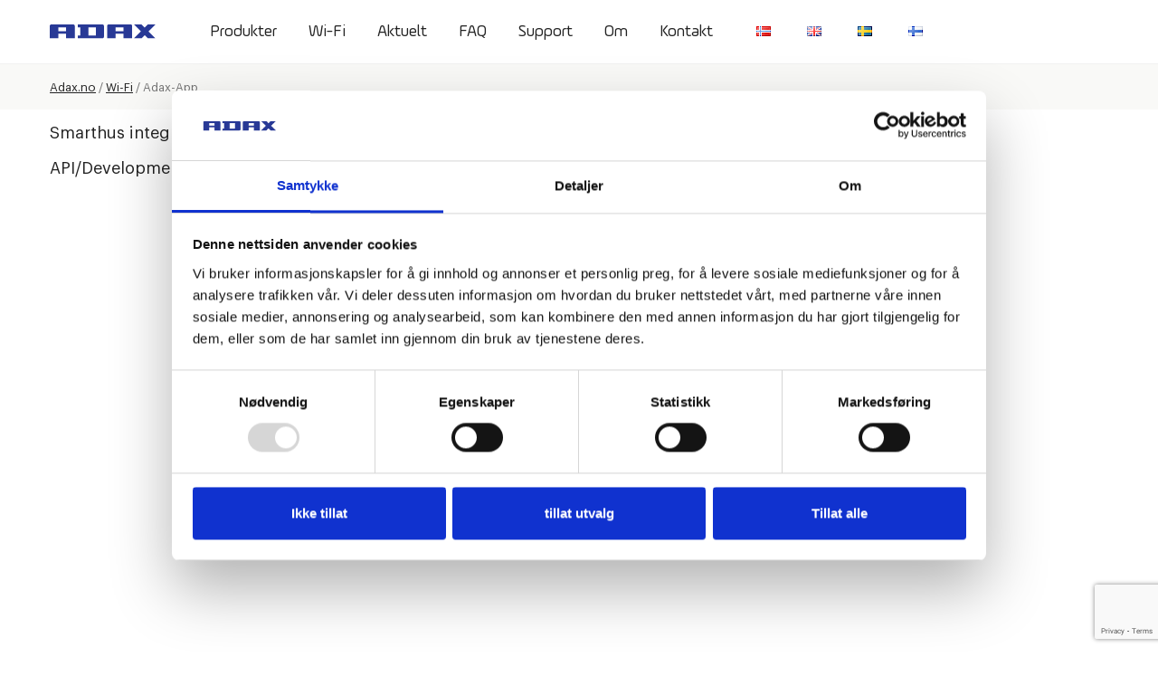

--- FILE ---
content_type: text/html; charset=utf-8
request_url: https://www.google.com/recaptcha/api2/anchor?ar=1&k=6LcIh1wrAAAAAEgJK3yGXiaAHutpvCYlnvA-cSlT&co=aHR0cHM6Ly9hZGF4Lm5vOjQ0Mw..&hl=en&v=TkacYOdEJbdB_JjX802TMer9&size=invisible&anchor-ms=20000&execute-ms=15000&cb=kh3muinzqgze
body_size: 45018
content:
<!DOCTYPE HTML><html dir="ltr" lang="en"><head><meta http-equiv="Content-Type" content="text/html; charset=UTF-8">
<meta http-equiv="X-UA-Compatible" content="IE=edge">
<title>reCAPTCHA</title>
<style type="text/css">
/* cyrillic-ext */
@font-face {
  font-family: 'Roboto';
  font-style: normal;
  font-weight: 400;
  src: url(//fonts.gstatic.com/s/roboto/v18/KFOmCnqEu92Fr1Mu72xKKTU1Kvnz.woff2) format('woff2');
  unicode-range: U+0460-052F, U+1C80-1C8A, U+20B4, U+2DE0-2DFF, U+A640-A69F, U+FE2E-FE2F;
}
/* cyrillic */
@font-face {
  font-family: 'Roboto';
  font-style: normal;
  font-weight: 400;
  src: url(//fonts.gstatic.com/s/roboto/v18/KFOmCnqEu92Fr1Mu5mxKKTU1Kvnz.woff2) format('woff2');
  unicode-range: U+0301, U+0400-045F, U+0490-0491, U+04B0-04B1, U+2116;
}
/* greek-ext */
@font-face {
  font-family: 'Roboto';
  font-style: normal;
  font-weight: 400;
  src: url(//fonts.gstatic.com/s/roboto/v18/KFOmCnqEu92Fr1Mu7mxKKTU1Kvnz.woff2) format('woff2');
  unicode-range: U+1F00-1FFF;
}
/* greek */
@font-face {
  font-family: 'Roboto';
  font-style: normal;
  font-weight: 400;
  src: url(//fonts.gstatic.com/s/roboto/v18/KFOmCnqEu92Fr1Mu4WxKKTU1Kvnz.woff2) format('woff2');
  unicode-range: U+0370-0377, U+037A-037F, U+0384-038A, U+038C, U+038E-03A1, U+03A3-03FF;
}
/* vietnamese */
@font-face {
  font-family: 'Roboto';
  font-style: normal;
  font-weight: 400;
  src: url(//fonts.gstatic.com/s/roboto/v18/KFOmCnqEu92Fr1Mu7WxKKTU1Kvnz.woff2) format('woff2');
  unicode-range: U+0102-0103, U+0110-0111, U+0128-0129, U+0168-0169, U+01A0-01A1, U+01AF-01B0, U+0300-0301, U+0303-0304, U+0308-0309, U+0323, U+0329, U+1EA0-1EF9, U+20AB;
}
/* latin-ext */
@font-face {
  font-family: 'Roboto';
  font-style: normal;
  font-weight: 400;
  src: url(//fonts.gstatic.com/s/roboto/v18/KFOmCnqEu92Fr1Mu7GxKKTU1Kvnz.woff2) format('woff2');
  unicode-range: U+0100-02BA, U+02BD-02C5, U+02C7-02CC, U+02CE-02D7, U+02DD-02FF, U+0304, U+0308, U+0329, U+1D00-1DBF, U+1E00-1E9F, U+1EF2-1EFF, U+2020, U+20A0-20AB, U+20AD-20C0, U+2113, U+2C60-2C7F, U+A720-A7FF;
}
/* latin */
@font-face {
  font-family: 'Roboto';
  font-style: normal;
  font-weight: 400;
  src: url(//fonts.gstatic.com/s/roboto/v18/KFOmCnqEu92Fr1Mu4mxKKTU1Kg.woff2) format('woff2');
  unicode-range: U+0000-00FF, U+0131, U+0152-0153, U+02BB-02BC, U+02C6, U+02DA, U+02DC, U+0304, U+0308, U+0329, U+2000-206F, U+20AC, U+2122, U+2191, U+2193, U+2212, U+2215, U+FEFF, U+FFFD;
}
/* cyrillic-ext */
@font-face {
  font-family: 'Roboto';
  font-style: normal;
  font-weight: 500;
  src: url(//fonts.gstatic.com/s/roboto/v18/KFOlCnqEu92Fr1MmEU9fCRc4AMP6lbBP.woff2) format('woff2');
  unicode-range: U+0460-052F, U+1C80-1C8A, U+20B4, U+2DE0-2DFF, U+A640-A69F, U+FE2E-FE2F;
}
/* cyrillic */
@font-face {
  font-family: 'Roboto';
  font-style: normal;
  font-weight: 500;
  src: url(//fonts.gstatic.com/s/roboto/v18/KFOlCnqEu92Fr1MmEU9fABc4AMP6lbBP.woff2) format('woff2');
  unicode-range: U+0301, U+0400-045F, U+0490-0491, U+04B0-04B1, U+2116;
}
/* greek-ext */
@font-face {
  font-family: 'Roboto';
  font-style: normal;
  font-weight: 500;
  src: url(//fonts.gstatic.com/s/roboto/v18/KFOlCnqEu92Fr1MmEU9fCBc4AMP6lbBP.woff2) format('woff2');
  unicode-range: U+1F00-1FFF;
}
/* greek */
@font-face {
  font-family: 'Roboto';
  font-style: normal;
  font-weight: 500;
  src: url(//fonts.gstatic.com/s/roboto/v18/KFOlCnqEu92Fr1MmEU9fBxc4AMP6lbBP.woff2) format('woff2');
  unicode-range: U+0370-0377, U+037A-037F, U+0384-038A, U+038C, U+038E-03A1, U+03A3-03FF;
}
/* vietnamese */
@font-face {
  font-family: 'Roboto';
  font-style: normal;
  font-weight: 500;
  src: url(//fonts.gstatic.com/s/roboto/v18/KFOlCnqEu92Fr1MmEU9fCxc4AMP6lbBP.woff2) format('woff2');
  unicode-range: U+0102-0103, U+0110-0111, U+0128-0129, U+0168-0169, U+01A0-01A1, U+01AF-01B0, U+0300-0301, U+0303-0304, U+0308-0309, U+0323, U+0329, U+1EA0-1EF9, U+20AB;
}
/* latin-ext */
@font-face {
  font-family: 'Roboto';
  font-style: normal;
  font-weight: 500;
  src: url(//fonts.gstatic.com/s/roboto/v18/KFOlCnqEu92Fr1MmEU9fChc4AMP6lbBP.woff2) format('woff2');
  unicode-range: U+0100-02BA, U+02BD-02C5, U+02C7-02CC, U+02CE-02D7, U+02DD-02FF, U+0304, U+0308, U+0329, U+1D00-1DBF, U+1E00-1E9F, U+1EF2-1EFF, U+2020, U+20A0-20AB, U+20AD-20C0, U+2113, U+2C60-2C7F, U+A720-A7FF;
}
/* latin */
@font-face {
  font-family: 'Roboto';
  font-style: normal;
  font-weight: 500;
  src: url(//fonts.gstatic.com/s/roboto/v18/KFOlCnqEu92Fr1MmEU9fBBc4AMP6lQ.woff2) format('woff2');
  unicode-range: U+0000-00FF, U+0131, U+0152-0153, U+02BB-02BC, U+02C6, U+02DA, U+02DC, U+0304, U+0308, U+0329, U+2000-206F, U+20AC, U+2122, U+2191, U+2193, U+2212, U+2215, U+FEFF, U+FFFD;
}
/* cyrillic-ext */
@font-face {
  font-family: 'Roboto';
  font-style: normal;
  font-weight: 900;
  src: url(//fonts.gstatic.com/s/roboto/v18/KFOlCnqEu92Fr1MmYUtfCRc4AMP6lbBP.woff2) format('woff2');
  unicode-range: U+0460-052F, U+1C80-1C8A, U+20B4, U+2DE0-2DFF, U+A640-A69F, U+FE2E-FE2F;
}
/* cyrillic */
@font-face {
  font-family: 'Roboto';
  font-style: normal;
  font-weight: 900;
  src: url(//fonts.gstatic.com/s/roboto/v18/KFOlCnqEu92Fr1MmYUtfABc4AMP6lbBP.woff2) format('woff2');
  unicode-range: U+0301, U+0400-045F, U+0490-0491, U+04B0-04B1, U+2116;
}
/* greek-ext */
@font-face {
  font-family: 'Roboto';
  font-style: normal;
  font-weight: 900;
  src: url(//fonts.gstatic.com/s/roboto/v18/KFOlCnqEu92Fr1MmYUtfCBc4AMP6lbBP.woff2) format('woff2');
  unicode-range: U+1F00-1FFF;
}
/* greek */
@font-face {
  font-family: 'Roboto';
  font-style: normal;
  font-weight: 900;
  src: url(//fonts.gstatic.com/s/roboto/v18/KFOlCnqEu92Fr1MmYUtfBxc4AMP6lbBP.woff2) format('woff2');
  unicode-range: U+0370-0377, U+037A-037F, U+0384-038A, U+038C, U+038E-03A1, U+03A3-03FF;
}
/* vietnamese */
@font-face {
  font-family: 'Roboto';
  font-style: normal;
  font-weight: 900;
  src: url(//fonts.gstatic.com/s/roboto/v18/KFOlCnqEu92Fr1MmYUtfCxc4AMP6lbBP.woff2) format('woff2');
  unicode-range: U+0102-0103, U+0110-0111, U+0128-0129, U+0168-0169, U+01A0-01A1, U+01AF-01B0, U+0300-0301, U+0303-0304, U+0308-0309, U+0323, U+0329, U+1EA0-1EF9, U+20AB;
}
/* latin-ext */
@font-face {
  font-family: 'Roboto';
  font-style: normal;
  font-weight: 900;
  src: url(//fonts.gstatic.com/s/roboto/v18/KFOlCnqEu92Fr1MmYUtfChc4AMP6lbBP.woff2) format('woff2');
  unicode-range: U+0100-02BA, U+02BD-02C5, U+02C7-02CC, U+02CE-02D7, U+02DD-02FF, U+0304, U+0308, U+0329, U+1D00-1DBF, U+1E00-1E9F, U+1EF2-1EFF, U+2020, U+20A0-20AB, U+20AD-20C0, U+2113, U+2C60-2C7F, U+A720-A7FF;
}
/* latin */
@font-face {
  font-family: 'Roboto';
  font-style: normal;
  font-weight: 900;
  src: url(//fonts.gstatic.com/s/roboto/v18/KFOlCnqEu92Fr1MmYUtfBBc4AMP6lQ.woff2) format('woff2');
  unicode-range: U+0000-00FF, U+0131, U+0152-0153, U+02BB-02BC, U+02C6, U+02DA, U+02DC, U+0304, U+0308, U+0329, U+2000-206F, U+20AC, U+2122, U+2191, U+2193, U+2212, U+2215, U+FEFF, U+FFFD;
}

</style>
<link rel="stylesheet" type="text/css" href="https://www.gstatic.com/recaptcha/releases/TkacYOdEJbdB_JjX802TMer9/styles__ltr.css">
<script nonce="3EL6fKsD4xk2njrVSaeXNA" type="text/javascript">window['__recaptcha_api'] = 'https://www.google.com/recaptcha/api2/';</script>
<script type="text/javascript" src="https://www.gstatic.com/recaptcha/releases/TkacYOdEJbdB_JjX802TMer9/recaptcha__en.js" nonce="3EL6fKsD4xk2njrVSaeXNA">
      
    </script></head>
<body><div id="rc-anchor-alert" class="rc-anchor-alert"></div>
<input type="hidden" id="recaptcha-token" value="[base64]">
<script type="text/javascript" nonce="3EL6fKsD4xk2njrVSaeXNA">
      recaptcha.anchor.Main.init("[\x22ainput\x22,[\x22bgdata\x22,\x22\x22,\[base64]/[base64]/[base64]/[base64]/[base64]/[base64]/[base64]/eShDLnN1YnN0cmluZygzKSxwLGYsRSxELEEsRixJKTpLayhDLHApfSxIPWZ1bmN0aW9uKEMscCxmLEUsRCxBKXtpZihDLk89PUMpZm9yKEE9RyhDLGYpLGY9PTMxNXx8Zj09MTU1fHxmPT0xMzQ/[base64]/[base64]/[base64]\\u003d\x22,\[base64]\\u003d\\u003d\x22,\x22E8K0Z8Kjw4MRbcOmw7HDkcOCw7xeYsK2w4XDuyx4TMKLwoTCil7CvcKeSXN0acOBIsKEw69rCsKswq4zUXcWw6sjwqc1w5/ChSPDiMKHOEgcwpUTw48BwpgRw5RxJsKkRMKKVcORwqggw4o3wojDun96wrxPw6nCuALCqCYLdhV+w4t4CsKVwrDCt8Okwo7DrsKDw7snwoxWw5xuw4EAw7bCkFTCpsKuNsK+Xl1/e8KjwrJ/T8OFBhpWRcOMcQvCgAIUwq9qdMK9JELChTfCosKJJcO/w6/DiFLDqiHDoylnOsOJw6LCnUljfEPCkMKLNsK7w68Vw4Fhw7HCusKkDnQ9N3l6CMKyRsOSAcO4V8OyXyN/[base64]/[base64]/wpTClkUAw6t4YcOSwpw0wrA0WS9fwpYdFRkfAzvCmsO1w5AGw6/CjlRbFsK6acK+wrlVDhPCqSYMw5oRBcOnwohXBE/[base64]/ChUBlfcOQIcKRLsKew5wVwq4jS8OIwrrCmsOBTnXDqMKqwoXCtcKQw4F1wpU3WWsdwo7Dp2YULcKiYcKbdMOLw4sicRrDim1UEVttwpDCkcOvw7xOdsK9BwFjEiYUb8OnYgpjGsKofcO4OFIwZMOsw7/CjMO6wqLCqcOVVSrDhcKNwqHCswwww49fwqjDpDvDs1/DkcORwpbCjHA5cVRLwr1eKDnDm3fCs2lWLVBDKMKYSsO4wpfComsSIBLCvMO7w5/DhA/CvsKWw7TCuyxywplsUsOwJjkBcsOMeMOXw6DCowjCu3cGMUPCl8K8MUl8UX1Mw4HDtsO/FMOSw4E3woUVIFhRRcKtW8KAw6LDjsK3IMKowo8IwpjDkRjDjsOcw63Dn3M/w4Idw4zDhMKWCTQMKsOYD8KIScOzwqlgw78DIQ3Dj3c+UcKYwqtgw5rDkB3CkTrDgUvCl8O9wrHCvMOGPCk5ecOnw7/[base64]/CpcOvQm7Dh27CjQvCqCsnw5DDv2HDmzDDgGzCksK1w4HCg1kOcMOAw4/DsgdXwpjDqzTCvj/Dl8K1f8KZQyzCgsORw4XDsGTCsT8ewoYDwpbDssKxTMKvWMOPe8Otwp1yw5FXwq8XwqgAw4LDsHPDucO7wqTCrMKBw5fDkcOWw70cJA3DjGd/w7wuN8OdwpRNUcOkbhdTwrkJwrYowr3Ch1XDvBDDmHTDuGleeytuKcKeYAnCk8OJwo9QDsKMLsOiw5TCrmTCs8KcfcO0w4YdwrQXMSldw6tlwqsXP8OXaMOKUFFDwq7DvMORwpLCvsKWFMO6w53Dv8OjYMKVJFLDmAvDnwzDp0TDl8OkwoDDqsKRw4/CnwxQOTIBJMKkw6DChCZWwoViTiXDmQPDmcOSwqzCphzDuEDDqMKgwqLDrMKnw6vClgAKbcK7UMKyGmvDnTvDnErDsMOqfjHCmx9BwoVDw77DusKvElxQwr41w4rCmGHDt3DDuxbDlcOiXQDCjTEwNHZzw6t7w6/CrsOoeDJhw44jNwgGfnU/ICfDhsKKwrTDrUzDi2hWOS9Xw7bDtXPDs1/ChMK9GATDgsKpeUPCqMKRNitYDR1eP1xcFEnCpjN5w7Vvwq0QHMOAfMKEw5rDiy9dbMOnR2vCusKvwo7CmcOGwp/Dn8Oww5vDsgDDvcKvbMKTwrVCw57CvW7DiHPDjnwrw4dDYsOrMlPCn8KnwqJVAMKVOkjDowQ6w7rCtsOIFsKLwq9WKMOPwpZ+J8Osw4E/AcKHGsOrTnZvwqrDhAjDr8KKDMKJwqjCvsOYwpVzw5/Cm0vCncKqw6DDhUDDssKgwoM0w7XDjEoEw5J+BSfDpMKmwoPDuB4Be8OkY8KILQVxF0PDjsOFwrzCgMKvwpFawqLDn8KQbD4rwoTCmUTCm8KKw68COcKYwqXDiMKCJQrDocK+YVHCr2Y/[base64]/CisKFcsOTw7kdEsKxBcOww7RKw5gBw6HDsMO8w7oqw5TCn8OaworDvcKORsOKw6Y+EgxAdMK5TmrCoGHCsgPDiMKwWAovwqBNw7Yxw7DDjwBZw7PCpsKEwq8gFMOBwrTDpAQFwoZhYG/CpUojw7xkOBxSWQXDhwN8OWJpwpFOw7dvw5XCi8Ogw7fDsnbDhml1w7XDsklJUD/CqMO7eQQ5w7tieiDCl8OVwqrDmknDuMKAwoh8w5rDpsOEGcKJwqMIw6jDrMOWYMKWCMOFw6vDqx7CksOkVcKxwpZ+wqodesOow7YawqYDw7DDkSjDnn3DsgpKYsK6QMKqcMKRw7wjakciG8K+TjrClz09WcKbw6M9JxwaworDiE/DjMKTZ8OcwoTDr2nDs8KXw7bDkEAPw4HCkEbDhcO5wrRQEcKTPsOcw7LDrm0PB8OYw7sdN8KGw5xWwow/[base64]/CnD11w6zDhXXDssOBJsOkLMO+L8OhGAPCgloPGsO0YcOtwp/CnlJRMMOQwp1ZGAHCp8KBwq/[base64]/wrMUw67Ck3YXw7I8YgUow5fCh0IqKloEw7vDhEUXemnDpsO7R0TCnsO0woxJw5ZKesOYYz5GaMOxHlddw7VTwpIXw4jCkcOEwp0zNwtEwoFPKcOUwrXCnmMkegtAw6Y/UXXCqsK6woFcwrYvwrXDoMK8w5cswotJwpbDlMOdw6bCnhHDlcKdWhd2HmVnwqdOwppXAMOUwqDDoAZfBhHChcKNwqB7w68mUsK6wrhmeV3DgBhHw51wwpjCnH/DsB0bw7vDh0zCmwDCh8Ofw5MFMg08w6k+LsO/IsOaw53DkUrDoBzCi2HCjcOpw73DpsOJYMOhJcOZw5xCwqshBn5MRcOEKMOZwowjXF55K00geMKbDHR0SynDmMKWwqEWwrwATznDvMOdZsO3M8KiwqDDhcKRCCZKwrXCtgV0w4JBEcKkaMKzwp/[base64]/CsH8FwokQNMKsw4HDqxjCjhpuN8Oqw7ggYmMrHsOFNMKVHwDDtQzCnigbw5PCgiFSw6DDvztdw73DoT8/UjANKX7CpMKWLjZoVsKobhEMwqVYL2gJTlZzPyYiw6XDusK+wpvDp1jDvgVLwp4Uw5PCqX3CkcOdw6geXS1WCcOjw4XDnnZuw4HCtcKdSV/Dn8O+H8KKwq85woXDv2ILRjUkC0bCjgZUUsOSw4kFw6dpwqRGwpfCq8OJw6QsSk86GMKjw6plLsKbO8OvLwPDomcfwo7Ckx3DgsOoCU3DvcK6wobCsH9iwo3CrcKiDMO0w6fDkhQfOQrCvMKrw5XCs8KpHXdXfzESY8K2wrDCgsKmw7vDgV/DvDbCmsKrw4fDoU1uQcKrOMOnbk4PSsO7wro0wqoUTSnDsMOOUSUKBMK6w7rCvQl8wrNFFHgxZErCtG7CpMO0w47CrcOAEAfCiMKIw4HDgcOwHBJZCWnChsOKc3vDqAYRwoBdw7cBFHfDu8Ozw59QGkhWCMK/w70dD8K+w6Z0M3UnHC3Dh3ocWsOtwq16wo3CvCbCvcOTwoV8V8Kne1h4LU8kw7vDo8OVB8KNw4/DgxxeS2jDnW4AwpRew5DCi2VjXxZvwqPChyUEUCY1E8OdLMOXw5V/w6jDtxzDokR9w6zDoRsvw4/Cvi0xH8Owwo98w6DDjcOUw4LChsKAG8Ktw5XDt1NZw50Sw75CG8KpGMK1wrIQRMOtwqo4wqQfacOqw7QfGRfDvcO/wo04w7ZsTMKeC8KJwrXCs8O6Z05fag/DqjLCvxvDusKFdMObwq7CsMOECSQ7OA/CuQgmVz5yHMKww5Rywpo0T0s0ZcOUwo0WdcOkwrl8QMOmw64Ww7bClwTCiCpXM8KMwo/Cp8O6w6DDjMOjw7zDhsOKw4XCncK0w4tSw65PF8OXKMK+wpJGwqbCkA5NJWEVL8K+LWR1RcKjaCTCrxpMVRECwobCmcOGw5zCs8KrTsOGJMKBZ1xhw41ewpbCqk0aQ8KFTEPDqGTChcOoF3HCocKsAMOuex1paMOpBcO7Y3jCnAEzwrA+w5MrGMK/w4XCmMOAwrHDo8KWwo8fwpc+woTCmnjDjMKYwp7CogDDo8OOw4g2I8KwLjHCjcOiK8KwaMOVwqnCsyjDtcKZasKQWVUrw67DrsKpw5ADGMOKw5rCuiPDhcKGJcK0w4Fzw7HCssODwqLChDQxw4oiwovCo8OlO8O3w6/CoMKhSMOQOApPwrhNwpdFwpHDij7Co8OWdy4ww4rCnMK5TSQuwpbCqcOYw54+w4HDtcO7w5jDu1k6c1rCvlIOw7PDrsOKG3TCn8KIUMO3PsOywq/Chz9lwq7CuWYsFmPDqcOxcXx9ZgxQwrNjwoBHKMKTKcKwcS5dAg3DtsKMJTYswo4Ew51qFMKRT1w8w4nDsgNVw7nCnVNHw7XCgMKVaQF+bnQ6Bz4awqrDhsOLwpRhwrTDs2bDgMKaOsK1NH3DqsKGdsKywp7CnAHCjcOTT8KQbkDCvXrDhMODMSHCtAPDv8K/ecKYBXp2aHdJBkvDk8K9w5lqwrp0JQ5mw4rCksKVw4bDj8Kvw53CjAoSKcOQNyLDnggYw4PCtMOpd8OowrnDiQ3Dq8KPwo50McK/wq7CvsK8VHsKd8KOwrzCtGE4Pmdyw4/[base64]/CmHYdwqXDkD7DhsKOXTzCk8OCw4IeBcOxHsOkXkfCpgYlwoPDqhfCn8K/w5vCisKIC0dZwrJ4w5wTIcK4I8O9wqPCokhfw5PDhikbwoXDgRnCv0UGw40lR8OCFsK2w71vBi/[base64]/w61owpYswrYEw53DgsKSw5bDrADDpSPDoMKRXEBxY0rCmcOSw7/Cp0/[base64]/[base64]/CsMOlP8OUa8KfEm7DhF7CkMOPw43DrcKTFwbCm8OyYsKnwqjDizrDtMKVb8KtHGQicBgVNMKewo3CnlDCpcKcLsORw4DCjjbDpsO4wrAHwrIHw75KOsKADgDDl8Kyw6HCocOlw7Q6w5V9PADCrSNGQsOvw7fDq2rDs8OHaMOfSMKOw5NIw7zDng/CjXNYScKwH8OFChcvEsKqIMOdwpwCFsOMWXjDrsK8w4zDtMKzMWTDoX8NTMKPd0bDkcOVw7oBw7dkKzgGXsKjE8KEw7/[base64]/Dq8KoCcONYsKWw6fDi8OHWkxMw43DpcKRw6dgw6LClnvCocOWw5lPwpxaw7LDicOWw7JndDTCjh0PwqY2w4vDscOrwp0VCXZRw5RCw7PDvDjCp8Oiw7g8wqF0wp4OWsORwq3Clw5twoA2OWIdw6bDh33CgzNdw6USw6/CnWDChhjDv8Oqw5hHCsKRw6vCuz9yI8OCw54kw6Qvc8OxScKww5s/djAgwrdrwq8eb3d3w5FfwpEIwogqwocSV0RbZzdkw4ddFShhNMOXEm3Dm3RXCQVhw6BEJ8KfDF3DmFvCokAyWkLDgsK4wohLbHrCuQrDlnPDrsO/PcOvd8KqwoQ8KsKUf8Kpw4YAw7/DvBQhw7YzBcOyw4PDrMKHFMKpYsOXVU3CrMK/esK1w6xxw40PG09HKsOpwq/CnTvDr0TDnxXDsMOkwq8vwrRgw5jDtF5xVANww7RPLzDCoSNDEwvCqErCnGpzFhUuBUnCiMOnJ8OEcMOAw4LCt2DDnMKXBsOmwrlheMOdbk/[base64]/w5UEd8O2HUbDiC/[base64]/w7bDrSnCn8O5wqnDv3AiLsOAwpZCwoU4woVhw6cdw7Bfwp5rGX1hBcKCbcOBw7d0SMKMwovDlMOHw4TDlMK5JcKwBAbDhcOFQSVwcsO6OBjDscK6RMO7IRtzJsKUWnA1woTCvDIhVMK6w54/w7LChsKtwpDCsMKpw53CuxzCiXvCiMK2IBtEbgYZwrvChmbDrkfCmA3Cr8KAw5gZw5kmw49VV2dRaS3Ci1ozwqYPw4dcw4DDiCXDhyjDnsKyFgp0w5XDksO9w43CkS7CjsK+WsOow5waw61fWghII8Orw47DosKuwqHCgcK/ZcOSQE/ChhBKwr/CssOvFcKowo5ww51WOsOLw6F8RWPCucOzwrVyccKyOQXCh8OBfBkrTFgXGmfCoz94EkXDq8K4IVNoY8OLCcOxw5zCpETDjMOiw5EEw6DCtxrCicKvNU7CnMObSsKXC3DDlnfDiVZNwo1Aw69xw4nCuF3DlMKZeHvCk8O4Q33DnzLCjnAowo/[base64]/[base64]/DpcK/[base64]/[base64]/DjDnDnsKpwpDDiE13GcK6IcK/w6XDr1HDu8KHesKcw73CrMK+Oh9xwpzCjD3DnD/DvmZJRMO5U192IsKSw7PDucKnI2TCuAHCkAjClsK9w7dYwrwQRMOWw5/DnMOQw7slwq9lIcO3MmBAwoEtMGjDicOSXsOHw6rClCQmIh/CjinDlMKJwprCnMOvwrXDqAULw7LDtl7CrsOEw75DwqbCgg1kT8KcVsKQw5zCpsOtAVzCqjl9w6nDosOMwoVww6rDt1rCnsKDZC88DAEffTEac8K2w5fCvnEMdMOjw6kXG8KiQmPCg8O/w5nCp8OlwrBIHEc4KVgsXTRKS8Osw7IiDkPCqcKAEMKww4YZf3PDqhPDiG7CpcK+w5PDgUFjB0gDwoQ6MibCj1hNwq0tRMK9wrLDoxfCocKmw7Y2wonDqMKfEcKJSxHDkcOKw5PDisKzWsKUw6PDgsK6woYhw6czw65Xw5zCpMOow5BEwo/DjcKGwo3Cp3tCBsOxc8O/[base64]/ChcO/[base64]/CgsOOwrDDmW/DsMO6L8K9w554FWZdCgPCiQ1cwrzDusOMIATDu8OhHCZhG8O4w5TDt8K+w5vDnhHCs8OuLU3CvsKOw6k6woHCnjnCsMOBfMOnw6k0C2ECwpbCpR0VZiHDkF8IdhFNw5MHw43CgsOtw4EpTw0DHWoiwq7DuR3Ct2A/aMKzKDXDr8OPQjLDpwfDjsKQbQpZRMObw4XDuF5sw63CmMOwK8Oow7XClsK/w6Rgw77CssK0aCHDoU8HwpPCucO1w50RVzrDpcOifMKHwq4TFMOqw4HCqcOOw47CkMODA8Kbw4DDhcKdXDkaRDx9Pm4Qwog7SxZOCmB3AcKwLsOIcnTDjcKeFDokwqPDsx/Cv8KiCMO4EsKjwo3Cq343Z3RSw5pkIMKZwpcsJsOBw4fDu3jCqA4Kw4nCiWBlw4wzGFJDw5DCq8O5MmjDhcKzNMOtccKTcsOdw7/CrVvDlsKxJ8OwMBXDswTCksOiwr7CpxFzdcOWwp9FYXBQT2DCiWkzV8KYw75UwrE5ZgrCqk/[base64]/CnMOVOxBXb8Obw6DCkyXCnMOhwqzCg0BNSlHCs8O5w7fCsMKrwpTCvTF3wonDi8OpwoBNw6cZwpoKFXM8w4TDjMKsNgDCoMO6dTPDiHTDocOtP1ViwoYDwp9aw4h8wonDiAQRw5QlLsOqw7YJwr3DlVh7Q8OTwqTDk8OBOMK/[base64]/Dn21CN8KrVsOHGMOcw6lrJj9bwqldIxZPWsK7TmwSasKmdkYnwq/Csk5ZEAdkCMOQwqMbYHrCqMOGCMO6wpLCrxtMYsKSw5AhacKmGjpyw4dpVjLDqcOuRcOcwrXDpHTDqDwjw4dPI8K8wpzCojBGf8Kdw5VuBcOswoNrw5/CkMKfSBbCjsK6X2zDrSo0w5EYZsKgZMO2PcKuwpUUw7LCsS15w4U4w6kmw5oPwqAQQsO4GW9Kw6VAwptJAwrCqMOyw6rCryYNw6hkTsO8w5vDhcKAXHdcw67CrUjCrHvDsMKhTxkRwpDDtk5Dw4bCqyQISmbDt8KGwp1KwozDkMOKwrB9w5M/PsO5woXCn0zCp8Khwr3CgsOrw6ZOw4E0WCbDvkk6woVew4k3WlfCtwYJL8ONTCxoXQ/[base64]/DoiXCg8OFwqfCjcOoJxcSMwTDsHXDry4LMMKKGAXDnMKhw64aNwYEwoHCpcKvZy/DoHxHwrTCjxxbfMKfe8Ofw4ZvwohOVwsVwofCkHHChcKCDVcEZ0daI2/[base64]/Cjh9QwpLDisO3NzLCvDDCvcKRLsOuTMK7bsO4wobCnXwSwok7wpnDil7CncOZEcOEwojDl8OJwocDwoRdw5slHTbCv8K/BsKAF8OUanDDn3nDn8Kgw5fDv3A6wrt6w63DhcOOwqt+wq/[base64]/wr7Cs8OMNcOcw6zDqTnDhyjCsFzCn8OTw4vDs8KxMGk0LUtTEw7CmcKdw57ChMKhw7vDl8ONbsOqDjd9XlEKwpJ6XMO/DUDDiMKHwqt2wpzCuF5Fw5DCrsKwwo3CkwjDkcOhwrLDqcOYwpR1wqRKHcKAwpbDrMKbPMOMN8Ozwr7CkcO0IUjCvTLDsl/[base64]/dSHCn8OYwoxvw50AwrnDrsKdwo3DjU5Zw700wrB/esKTX8KbczAweMKlw6XCvjd6U0XDosOwU20gBMK0VEIxwrUAf2LDscKxPsKlXS/[base64]/DhMOHbVbDgn4mAWUxwqEmAcOAw73CjMOqOsKsPjpFeA0/[base64]/Dl8OiwrjDscK/[base64]/[base64]/CgMKoIDXCpmcrw61qSSpgwp7CvMOIXsOpFUjDnsK0VcKUwpXDm8OKDcKWw4TCgcOIwrgiw7MULcKsw64BwqkfMGB2Sm5SK8KdfEPDkMKjXcO/[base64]/DgcOCMVbClVjCisK9w6cUwr7Dr1duw7LDpsO0Z8KlRAJBbFt0w7ZHY8OewpfDrnEADcKJwr8Fw4gOKy7Co31JWlgbI2jCskVjPh7DnC/Dhml/w4HDlTZCw5fCrMKSDVZPw7nCjMK6w4BRw4VIw5ZQWsOXwozCqybDhHbCrlFSw6TDnUrDksKmwro6w7s0AMKSwpfClcOjwrlsw5gbw7bDngzDmDkXXynCvcOgw7PCuMKVGcOow6DDtnjDqMO8TMKcFlcDw5XCqMKSHQ8pYcK+ADBcwpcHwrkLwrAUVsK+NXHCrsKbw5A/[base64]/Ci8K9HyLCsg4XIsK1NzPDlsODMzfCscOWTcOjJQc/wrTDs8O9YBLCi8O1aVjDrn01woFhwqZqw54qwqgqwp0He2/Ds1/DjcOhIT04EB3ChsK2wpNyHwXCrMO5RCHCsCrDscK6cMKkJ8OyW8Oew6FVw73DtTzCjQnDhSUhw7LDtMOkXh5gw7ctfMOBaMORw7tXMcKoP2dlWWhfwqsMEAnCrxbCpMOOVmDDpcOZwrTDmMKfbRcVwqfCusO4w7jCm3/CuC8gbmltCsOuLcO+NsO/[base64]/wo7Cr8O+HB02wqIAUcKRZ1DCi2jCo8KkwpEOKVM6wpJ4wqp2DsOFLMOTw7EDUm1jeCXCqcKJWsOGKcOxHcKhw51jwropwrzDicKDw5gxfErCk8KwwowyHW/CvcKcw5jCmcOpw49YwrtUB13DpBTCsRbCisOewo3CmQ8cRcKpwo3DuXBlLDXCrHwTwqNqJsKVWEN/d3fCvjNwwpBmwrfDjiDDo3Mww5p0HmHCnWzCrsOtwqN4MX7DgsK/wqDCqsO/wo48WcOlZSrDucOKBBBcwqAxTyUxTcO6EcKiI0vDrGQ3XmXCl0lqw4wLM0rDtcOudMOBwrDDmWDCkcOvw5vCt8K6Oxsswo/CncKtw7piwrxyDcKwGMOzasOXw492wprDohPCrcKyRRrCr0nDvsKofgLDrMOGbcOLw7/DusOEwrAowqd6YHvDucO9Ig4ewojCtyvCsF7CnQs/[base64]/[base64]/CjcOMw7YkaMOdeWEewo81DcOjRw9Aw6jCvcKOw7vCsMOPw4IRbcO6wqDDgyjDs8OOQsOIAi/DucO4Sj3CkcKuw4x2wrPDicO8wrIOHD7CvMKabAMsw7jCvQ1Zw5nDkyEGd30CwpZ2wrJTQsOCKU/ChE/DpcOxwrPChiFXwqfDtMKBw73Dp8KFUcO+QE/CpMKawofDg8OFw5hQw6bCmCQdUFR9w5rCvcKZGgN+OMK9w79JXEHCr8KpMhvCswZnwrQyw41Iw4ZKGiszw6LCrMKUVDzDoDAhwqfChD9YfMKzw4DCv8KBw4Fdw4VQFsOjcWnCsRDDkkM1MsK+wrZHw6TDuilEw4YySMKNw5LCucKPTArDunJEwrXCjFoqwp5Qdn/DijvCgsKqw7fCg3/DhBLDjxU+VsKzwovCssKzw6bCgy0Mw77Do8KCbhfChcOIw43Co8ODfjggwqDCtzQvEVkRw5zDq8Ocwq7CnUYMDnXDkAfDocKCBMK7M1VTw47Do8KWJsKRwqlnw5gnw5nCiknDoToBYgbDmsK9ZcOuw4Exw5PCtWXDnF4Ow4/[base64]/DucKNEEE1L8KSwpjDihoOwqzDg8O/w4dzw4fCnQVZNcK0T8OvF23DlsK1fklRwogTf8OsMn3DkVNPwpc5woImwpcJbDjCkmrCpX3DiSbDlC/[base64]/DggrDtsOHw7fDoG4GOjPCkcOdw7hfWMKuw6UHw4/CuS14w4lISRNDb8OLwrl/w5LCuMK5wotoLMKJI8KRKsKMYywcw6w3w4bDj8OKw4/[base64]/Dtg9Sw53CoMKUw7oxYMK4woLDhxPDgHLDjR85wqHDqGLDhFcoBsO/VMKbwo3DvwTDnAjDq8K5wo0dwp1pHsOww78Yw5UhOcKkw71XU8Kldl44QcOZAMOnZwdAw5w0wr/Co8Oqwp9cwrTCu2vDlgFQdjfChSPDvsKBw6tlwqXDgTnCtBAFwpzCv8Khw6/CnyQrwqDDnGDCjcK3SsKgw43DoMKcw7zDjUgZw59qwpfCp8KvPsKCwpHDsjUMNVN4UMK7w75KXBhzwo1hUMOIw5/ChMO3RAPDvcOuBcKMVcOFRFMQwqTDtMKpK3vDlsKGd2XDgcOhbcKYw5c7YjDDmcKFwrLDicKDa8Kxw6pFw4txM1QLB3MWw73Cn8OBHkdTO8Kpw7XCtsO9w71+wo/CpwNrAcKUwoFRDUDDr8KAwqDCnSjDoEPDq8KJw7V/YxtTw4shw77Di8K3w5dZwovDsiEiwqHCrcOjOANWwp11w5kMw5Uywq8DAcODw7F6dkA3HUjCm2xBHQQgwpTDkBxhNl/DqS7DicKdGcOAVV7Cq05RCsO0woPDtGhNw5DDi3TDrcOnfcKWaE4gWcKVwpESw7wDccOXYsOwGwLCq8KdckQCwrLCuztrHMOYw4rChcOzworDhMKyw7VJw7BOwqd3w4lzw43DsHRvwqh5HBnCqcO4VsONwpZJw7/DqDZywqBdwrrDkGDDlmfCtsKLwq8HfcObMsOMLQzCpcK8bcKcw4dww4jCvxlwwp4rKHrDqDN6w4VUJRlbGh/Cs8K2w7/CvcOceCpgwpzCrBBlRMOqPT50w5whwo/Cjx3CmR3DkR/[base64]/Dm2rDg8Osw6zDosOVwo9PGMOBfXJTfHIwHADCmEbChijCj1bDuyM3PsOlQ8KUw7XCoQ7Du3PDiMKAGyjDt8KzB8Onw4/[base64]/CnMKFHsO2w78aeXtyJhDCr8K2w6rDiMKgwo/DjDR5JFZ/fiLDjMK4WsOuW8KGw7/[base64]/CtAcIacKswrjDmMO5wqAIw61NXsKqw7p8F8OaYcOqwrvDgi4UwpLDq8OMUMKEwr9SF1ZFwr9Fw4zCgMOWwo3CqhDDpcOabQHDgsO0wqzDoUoJwpRIwr1wT8K4w50WwrLDuwUxHCBAwo7DhFnCvH9ZwrEuwqDDjMKCC8Kkwo8ew5psVMKww6o6wqc+w5jCkEvCu8K/woFBKB03wppUERzCkEXDi0pRHgNmwqNGF3QcwqsTOcKraMKGwoHDjEXDi8KNwq3Dl8KcwpZSUAPDtU1twoRdJsOQw57CkEhRPT/[base64]/Cl1PCnMKnM8KPwr/DmWDCp0DCpMKhP3JXwrZBeDzCmw3DnxrCqcOrF3FPw4DDqmfCsMKEw6DDpcKycDw1a8OswonCnSbCssKQN0ADw7gZwqbDnlHDkgNgTsOFw5TCsMKlEEDDgsK4eCTCtsO+TSfDu8OleXXDgm0SI8OuTMOnwrfDkcKawp7ChwrDvMKXw5IMfsOFw40pw6TCsn/DrCfDrcKiRjvCvgXDl8OqAHbCs8Olw7PCqxxkJ8O4Yz/Dg8KMWsOjTMKDw5IUwqV7w7rCicOkwo7DlMKkwoAbw4nCp8KowqvDukrDi1hwGydMaRFLw4taF8OIwqBgwpbDv3oJKE/[base64]/wpZhw57Cm8OkaMOuwpDDvsO1w47Cr8OpX2N3FyzCrSZjPsO1wrTDiCvDpQ/Dvj3DqMOIwoskeCPDijfDmMKtf8Oiw78rw7Erw4TCpsKYwpxDWxPCtT18Kj1TwoHDtcK5KMOnw4nCnntnw7YCHQTCi8O+UsOCbMKgfMK9wqLCgE1owrnCv8KWwqwQwr/CmRzCtcKXRMOTw45NwprCrXfCoxVdayrCvMKwwoVsZEPDpVXCkMKiJ2LDmgtLDArDv33DgMOtw5cReh99UsOfwpbCtU9cwozChMKgw79ewownw6o0wqktP8KiwrTClcKHwrMpDwJcUMKLbnXCjMKlB8KFw7c2wpIWw61MGlckwqTDsMONw77Dqnd/[base64]/DnsOewrjDqzcmw6nDh8K/wqzDgFzCmMK2w6/DpMO6a8KOExQUXsOjbk58Dmx8wp1zw6/[base64]/Ci8K/w79xFMOlPcKrw6AvAMKuw6jCp0AGw7DDkB7DoQQhGjtmwq0lfsK3w57Dok3DssO8wobDjlQZJcOCEsO5KC3DoznCiTYMKB3CgGgoOMOkJy/[base64]/DjAjCgQkKwqfDlsKmwpYZwrbCjFEYOcOsL0MZw4RcH8Kndn/[base64]/[base64]/[base64]/[base64]/DuMKDwqjCmMOMwo/DhMKRLGzCkMKUXE0UMMKHIcK6MxTCpMKOwqlww5DCosODwqzDmg1/[base64]/DkcKwUsKCwrTCocO7w49UQCrCkxLCusOWwpLCpyJOdDgGwpZ0X8KAwqVkU8O5wr9Jwr9VYcOaEwhewrfCqcKDMsOTw4FVezLCrwHClTzCnmoPcUzCpTTDrsOSYRwkw7xiw5HCpwF1SxtaUcOEMzrCm8Ocf8O/w5JvA8OMwokrwqbDssKWw7gLw5xOw5UFe8OHw7UcKRnDjydTw5Ukw7XCg8KFGTcZD8OQHSPCkkLDiBY/ACoYwpBJwqXChQTDkXTDmlpVwqfCjmfDkU5HwpQXwr/[base64]/Dogo2UcOjBz/ClcO2wprDtcKXwqvCulxecFsceSckHsKSwqgEWVzDmMODCMKLcWfCrwDCkGfCkcOcw6jDuSLDtcKkw6DCi8OgCcKUDcOQGxTDtD4ecsOow4rDscOxwpnDgsK4wqJrwoFpwofDq8K4SMKNw47ClnfCvMKgWw7DmMO2wp5BOkTCgMO/NcKxI8Kyw7/[base64]/CtSotw7TCmgodw5FBw4/DjMKPw5wSIcOxwpfDvkzDt1DDt8KCNHZud8OxwoDDrsKYEVh4w4zCksKzwoBmKcO2w6bDvVdyw6nDmAw/wrzDlisIwrBZBcKLwqElw4BgTcODeGrCiwdaX8K1wqrCjsKKw5zCmsOqw6dCXCjCnsO/wrzCmRNkf8OCw7ROHcOHw75pa8Obw5LCgAd5w6VNwpTCjD1ld8OIwq/Dj8OlKsKxwrbDkcKibMOWwqDCgjN9V2oOcnbCq8OTw4d2KMOwKQMOwrDDlGzDvjfCokdaS8K3w6dARsKqwrxuw4/DksOvakfCusO/JFXChjDDjMOkDcOwwpHCknBNw5XCmcONw7HCgcKTwqPCpAIYNcOyf11pwqjDq8KiwqbDjsKVwrTDmMKuw4Y1w6ZeFsK6w4DCh0ATA3g3w4clccKYw4LCqcKGw7VCwqbCtMOXMcOFwq/CtMO2ZVPDqMK/wpkdw742w4paWTQ4wpJqMV8HPsO7SXTDr0AfHyMAwonDr8KcVsOLS8KLw4Zdw6B3wrHCiMKdwrfCu8KsLxPDlhDDknZpW0LCqcOUwoM5VxNPw5jChmFzwoLCocKWf8O5woYbwpd2wpZcwrttwobDkGfCvVLDgz/DhRnCiUEj\x22],null,[\x22conf\x22,null,\x226LcIh1wrAAAAAEgJK3yGXiaAHutpvCYlnvA-cSlT\x22,0,null,null,null,1,[21,125,63,73,95,87,41,43,42,83,102,105,109,121],[7668936,675],0,null,null,null,null,0,null,0,null,700,1,null,0,\[base64]/tzcYADoGZWF6dTZkEg4Iiv2INxgAOgVNZklJNBoZCAMSFR0U8JfjNw7/vqUGGcSdCRmc4owCGQ\\u003d\\u003d\x22,0,0,null,null,1,null,0,0],\x22https://adax.no:443\x22,null,[3,1,1],null,null,null,1,3600,[\x22https://www.google.com/intl/en/policies/privacy/\x22,\x22https://www.google.com/intl/en/policies/terms/\x22],\x220LwV9nXC4igy49CVfl3Yne5eMccrTq+Y975I2h4BPX8\\u003d\x22,1,0,null,1,1763465258320,0,0,[32,99,150,96,15],null,[238,248],\x22RC-T7HzlVBFy6TO8w\x22,null,null,null,null,null,\x220dAFcWeA5UYTV4H20Rs5gAIn4_SvaIV_eTBS21qsTqMjNhZ3L-9XOc9J6SZ6VkkQaH4sJ65dcVuZlWAkNfhUQHxZQgJLpVmfDqKg\x22,1763548058279]");
    </script></body></html>

--- FILE ---
content_type: text/css
request_url: https://adax.no/wp-content/themes/simpleCom/style.css
body_size: 19
content:
/*
 * Theme Name: SimpleCom
 * Description: Woocommerce with timber :)
 * Version: 2.2
 * Author: Simplenæss
 * text-domain: simplecom
*/


--- FILE ---
content_type: text/css
request_url: https://adax.no/wp-content/themes/simpleCom/assets/build/css/main.css?ver=1.0.9
body_size: 35821
content:
/*! normalize.css v4.1.1 | MIT License | github.com/necolas/normalize.css */@import url(../../fonts/graphik/stylesheet.css);@import url(../../fonts/amplesoft/stylesheet.css);html{-ms-text-size-adjust:100%;-webkit-text-size-adjust:100%}body{margin:0}article,aside,details,figcaption,figure,footer,header,main,menu,nav,section,summary{display:block}audio,canvas,progress,video{display:inline-block}audio:not([controls]){display:none;height:0}progress{vertical-align:baseline}template,[hidden]{display:none}a{background-color:transparent;-webkit-text-decoration-skip:objects}a:active,a:hover{outline-width:0}abbr[title]{border-bottom:none;text-decoration:underline;-webkit-text-decoration:underline dotted;text-decoration:underline dotted}b,strong{font-weight:inherit}b,strong{font-weight:bolder}dfn{font-style:italic}h1{font-size:2em;margin:0.67em 0}mark{background-color:#ff0;color:#000}small{font-size:80%}sub,sup{font-size:75%;line-height:0;position:relative;vertical-align:baseline}sub{bottom:-0.25em}sup{top:-0.5em}img{border-style:none}svg:not(:root){overflow:hidden}code,kbd,pre,samp{font-family:monospace, monospace;font-size:1em}figure{margin:1em 40px}hr{box-sizing:content-box;height:0;overflow:visible}button,input,select,textarea{font:inherit;margin:0}optgroup{font-weight:bold}button,input{overflow:visible}button,select{text-transform:none}button,html [type="button"],[type="reset"],[type="submit"]{-webkit-appearance:button}button::-moz-focus-inner,[type="button"]::-moz-focus-inner,[type="reset"]::-moz-focus-inner,[type="submit"]::-moz-focus-inner{border-style:none;padding:0}button:-moz-focusring,[type="button"]:-moz-focusring,[type="reset"]:-moz-focusring,[type="submit"]:-moz-focusring{outline:1px dotted ButtonText}fieldset{border:1px solid #c0c0c0;margin:0 2px;padding:0.35em 0.625em 0.75em}legend{box-sizing:border-box;color:inherit;display:table;max-width:100%;padding:0;white-space:normal}textarea{overflow:auto}[type="checkbox"],[type="radio"]{box-sizing:border-box;padding:0}[type="number"]::-webkit-inner-spin-button,[type="number"]::-webkit-outer-spin-button{height:auto}[type="search"]{-webkit-appearance:textfield;outline-offset:-2px}[type="search"]::-webkit-search-cancel-button,[type="search"]::-webkit-search-decoration{-webkit-appearance:none}::-webkit-input-placeholder{color:inherit;opacity:0.54}::-webkit-file-upload-button{-webkit-appearance:button;font:inherit}::-moz-selection{background:#545353;color:#fff}::selection{background:#545353;color:#fff}::-moz-selection{background:#545353;color:#fff}/*!
 * Bootstrap v4.0.0-alpha.6 (https://getbootstrap.com)
 * Copyright 2011-2017 The Bootstrap Authors
 * Copyright 2011-2017 Twitter, Inc.
 * Licensed under MIT (https://github.com/twbs/bootstrap/blob/master/LICENSE)
 *//*! normalize.css v5.0.0 | MIT License | github.com/necolas/normalize.css */html{font-family:sans-serif;line-height:1.15;-ms-text-size-adjust:100%;-webkit-text-size-adjust:100%}body{margin:0}article,aside,footer,header,nav,section{display:block}h1{font-size:2em;margin:0.67em 0}figcaption,figure,main{display:block}figure{margin:1em 40px}hr{box-sizing:content-box;height:0;overflow:visible}pre{font-family:monospace, monospace;font-size:1em}a{background-color:transparent;-webkit-text-decoration-skip:objects}a:active,a:hover{outline-width:0}abbr[title]{border-bottom:none;text-decoration:underline;-webkit-text-decoration:underline dotted;text-decoration:underline dotted}b,strong{font-weight:inherit}b,strong{font-weight:bolder}code,kbd,samp{font-family:monospace, monospace;font-size:1em}dfn{font-style:italic}mark{background-color:#ff0;color:#000}small{font-size:80%}sub,sup{font-size:75%;line-height:0;position:relative;vertical-align:baseline}sub{bottom:-0.25em}sup{top:-0.5em}audio,video{display:inline-block}audio:not([controls]){display:none;height:0}img{border-style:none}svg:not(:root){overflow:hidden}button,input,optgroup,select,textarea{font-family:sans-serif;font-size:100%;line-height:1.15;margin:0}button,input{overflow:visible}button,select{text-transform:none}button,html [type="button"],[type="reset"],[type="submit"]{-webkit-appearance:button}button::-moz-focus-inner,[type="button"]::-moz-focus-inner,[type="reset"]::-moz-focus-inner,[type="submit"]::-moz-focus-inner{border-style:none;padding:0}button:-moz-focusring,[type="button"]:-moz-focusring,[type="reset"]:-moz-focusring,[type="submit"]:-moz-focusring{outline:1px dotted ButtonText}fieldset{border:1px solid #c0c0c0;margin:0 2px;padding:0.35em 0.625em 0.75em}legend{box-sizing:border-box;color:inherit;display:table;max-width:100%;padding:0;white-space:normal}progress{display:inline-block;vertical-align:baseline}textarea{overflow:auto}[type="checkbox"],[type="radio"]{box-sizing:border-box;padding:0}[type="number"]::-webkit-inner-spin-button,[type="number"]::-webkit-outer-spin-button{height:auto}[type="search"]{-webkit-appearance:textfield;outline-offset:-2px}[type="search"]::-webkit-search-cancel-button,[type="search"]::-webkit-search-decoration{-webkit-appearance:none}::-webkit-file-upload-button{-webkit-appearance:button;font:inherit}details,menu{display:block}summary{display:list-item}canvas{display:inline-block}template{display:none}[hidden]{display:none}@media print{*,*::before,*::after,p::first-letter,div::first-letter,blockquote::first-letter,li::first-letter,p::first-line,div::first-line,blockquote::first-line,li::first-line{text-shadow:none !important;box-shadow:none !important}a,a:visited{text-decoration:underline}abbr[title]::after{content:" (" attr(title) ")"}pre{white-space:pre-wrap !important}pre,blockquote{border:1px solid #999;page-break-inside:avoid}thead{display:table-header-group}tr,img{page-break-inside:avoid}p,h2,h3{orphans:3;widows:3}h2,h3{page-break-after:avoid}.navbar{display:none}.badge{border:1px solid #000}.table{border-collapse:collapse !important}.table td,.table th{background-color:#fff !important}.table-bordered th,.table-bordered td{border:1px solid #ddd !important}}html{box-sizing:border-box}*,*::before,*::after{box-sizing:inherit}@-ms-viewport{width:device-width}html{-ms-overflow-style:scrollbar;-webkit-tap-highlight-color:rgba(0,0,0,0)}body{font-family:-apple-system,system-ui,BlinkMacSystemFont,"Segoe UI",Roboto,"Helvetica Neue",Arial,sans-serif;font-size:1rem;font-weight:normal;line-height:1.5;color:#292b2c;background-color:#fff}[tabindex="-1"]:focus{outline:none !important}h1,h2,h3,h4,h5,h6{margin-top:0;margin-bottom:.5rem}p{margin-top:0;margin-bottom:1rem}abbr[title],abbr[data-original-title]{cursor:help}address{margin-bottom:1rem;font-style:normal;line-height:inherit}ol,ul,dl{margin-top:0;margin-bottom:1rem}ol ol,ul ul,ol ul,ul ol{margin-bottom:0}dt{font-weight:bold}dd{margin-bottom:.5rem;margin-left:0}blockquote{margin:0 0 1rem}a{color:#283996;text-decoration:none}a:focus,a:hover{color:#18225a;text-decoration:underline}a:not([href]):not([tabindex]){color:inherit;text-decoration:none}a:not([href]):not([tabindex]):focus,a:not([href]):not([tabindex]):hover{color:inherit;text-decoration:none}a:not([href]):not([tabindex]):focus{outline:0}pre{margin-top:0;margin-bottom:1rem;overflow:auto}figure{margin:0 0 1rem}img{vertical-align:middle}[role="button"]{cursor:pointer}a,area,button,[role="button"],input,label,select,summary,textarea{touch-action:manipulation}table{border-collapse:collapse;background-color:rgba(0,0,0,0)}caption{padding-top:.75rem;padding-bottom:.75rem;color:#636c72;text-align:left;caption-side:bottom}th{text-align:left}label{display:inline-block;margin-bottom:.5rem}button:focus{outline:1px dotted;outline:5px auto -webkit-focus-ring-color}input,button,select,textarea{line-height:inherit}input[type="radio"]:disabled,input[type="checkbox"]:disabled{cursor:not-allowed}input[type="date"],input[type="time"],input[type="datetime-local"],input[type="month"]{-webkit-appearance:listbox}textarea{resize:vertical}fieldset{min-width:0;padding:0;margin:0;border:0}legend{display:block;width:100%;padding:0;margin-bottom:.5rem;font-size:1.5rem;line-height:inherit}input[type="search"]{-webkit-appearance:none}output{display:inline-block}[hidden]{display:none !important}.container,.c-gallery--open .c-gallery__images,.c-gallery__close{position:relative;margin-left:auto;margin-right:auto;padding-right:15px;padding-left:15px}@media (min-width: 576px){.container,.c-gallery--open .c-gallery__images,.c-gallery__close{padding-right:15px;padding-left:15px}}@media (min-width: 768px){.container,.c-gallery--open .c-gallery__images,.c-gallery__close{padding-right:15px;padding-left:15px}}@media (min-width: 992px){.container,.c-gallery--open .c-gallery__images,.c-gallery__close{padding-right:15px;padding-left:15px}}@media (min-width: 1200px){.container,.c-gallery--open .c-gallery__images,.c-gallery__close{padding-right:15px;padding-left:15px}}@media (min-width: 576px){.container,.c-gallery--open .c-gallery__images,.c-gallery__close{width:540px;max-width:100%}}@media (min-width: 768px){.container,.c-gallery--open .c-gallery__images,.c-gallery__close{width:720px;max-width:100%}}@media (min-width: 992px){.container,.c-gallery--open .c-gallery__images,.c-gallery__close{width:960px;max-width:100%}}@media (min-width: 1200px){.container,.c-gallery--open .c-gallery__images,.c-gallery__close{width:1140px;max-width:100%}}.container-fluid{position:relative;margin-left:auto;margin-right:auto;padding-right:15px;padding-left:15px}@media (min-width: 576px){.container-fluid{padding-right:15px;padding-left:15px}}@media (min-width: 768px){.container-fluid{padding-right:15px;padding-left:15px}}@media (min-width: 992px){.container-fluid{padding-right:15px;padding-left:15px}}@media (min-width: 1200px){.container-fluid{padding-right:15px;padding-left:15px}}.row{display:flex;flex-wrap:wrap;margin-right:-15px;margin-left:-15px}@media (min-width: 576px){.row{margin-right:-15px;margin-left:-15px}}@media (min-width: 768px){.row{margin-right:-15px;margin-left:-15px}}@media (min-width: 992px){.row{margin-right:-15px;margin-left:-15px}}@media (min-width: 1200px){.row{margin-right:-15px;margin-left:-15px}}.no-gutters{margin-right:0;margin-left:0}.no-gutters>.col,.no-gutters>[class*="col-"]{padding-right:0;padding-left:0}.col-1,.col-2,.col-3,.col-4,.col-5,.col-6,.col-7,.col-8,.col-9,.col-10,.col-11,.col-12,.col,.col-sm-1,.col-sm-2,.col-sm-3,.col-sm-4,.col-sm-5,.col-sm-6,.col-sm-7,.col-sm-8,.col-sm-9,.col-sm-10,.col-sm-11,.col-sm-12,.col-sm,.col-md-1,.col-md-2,.col-md-3,.col-md-4,.col-md-5,.col-md-6,.col-md-7,.col-md-8,.col-md-9,.col-md-10,.col-md-11,.col-md-12,.col-md,.col-lg-1,.col-lg-2,.col-lg-3,.col-lg-4,.col-lg-5,.col-lg-6,.col-lg-7,.col-lg-8,.col-lg-9,.col-lg-10,.col-lg-11,.col-lg-12,.col-lg,.col-xl-1,.col-xl-2,.col-xl-3,.col-xl-4,.col-xl-5,.col-xl-6,.col-xl-7,.col-xl-8,.col-xl-9,.col-xl-10,.col-xl-11,.col-xl-12,.col-xl{position:relative;width:100%;min-height:1px;padding-right:15px;padding-left:15px}@media (min-width: 576px){.col-1,.col-2,.col-3,.col-4,.col-5,.col-6,.col-7,.col-8,.col-9,.col-10,.col-11,.col-12,.col,.col-sm-1,.col-sm-2,.col-sm-3,.col-sm-4,.col-sm-5,.col-sm-6,.col-sm-7,.col-sm-8,.col-sm-9,.col-sm-10,.col-sm-11,.col-sm-12,.col-sm,.col-md-1,.col-md-2,.col-md-3,.col-md-4,.col-md-5,.col-md-6,.col-md-7,.col-md-8,.col-md-9,.col-md-10,.col-md-11,.col-md-12,.col-md,.col-lg-1,.col-lg-2,.col-lg-3,.col-lg-4,.col-lg-5,.col-lg-6,.col-lg-7,.col-lg-8,.col-lg-9,.col-lg-10,.col-lg-11,.col-lg-12,.col-lg,.col-xl-1,.col-xl-2,.col-xl-3,.col-xl-4,.col-xl-5,.col-xl-6,.col-xl-7,.col-xl-8,.col-xl-9,.col-xl-10,.col-xl-11,.col-xl-12,.col-xl{padding-right:15px;padding-left:15px}}@media (min-width: 768px){.col-1,.col-2,.col-3,.col-4,.col-5,.col-6,.col-7,.col-8,.col-9,.col-10,.col-11,.col-12,.col,.col-sm-1,.col-sm-2,.col-sm-3,.col-sm-4,.col-sm-5,.col-sm-6,.col-sm-7,.col-sm-8,.col-sm-9,.col-sm-10,.col-sm-11,.col-sm-12,.col-sm,.col-md-1,.col-md-2,.col-md-3,.col-md-4,.col-md-5,.col-md-6,.col-md-7,.col-md-8,.col-md-9,.col-md-10,.col-md-11,.col-md-12,.col-md,.col-lg-1,.col-lg-2,.col-lg-3,.col-lg-4,.col-lg-5,.col-lg-6,.col-lg-7,.col-lg-8,.col-lg-9,.col-lg-10,.col-lg-11,.col-lg-12,.col-lg,.col-xl-1,.col-xl-2,.col-xl-3,.col-xl-4,.col-xl-5,.col-xl-6,.col-xl-7,.col-xl-8,.col-xl-9,.col-xl-10,.col-xl-11,.col-xl-12,.col-xl{padding-right:15px;padding-left:15px}}@media (min-width: 992px){.col-1,.col-2,.col-3,.col-4,.col-5,.col-6,.col-7,.col-8,.col-9,.col-10,.col-11,.col-12,.col,.col-sm-1,.col-sm-2,.col-sm-3,.col-sm-4,.col-sm-5,.col-sm-6,.col-sm-7,.col-sm-8,.col-sm-9,.col-sm-10,.col-sm-11,.col-sm-12,.col-sm,.col-md-1,.col-md-2,.col-md-3,.col-md-4,.col-md-5,.col-md-6,.col-md-7,.col-md-8,.col-md-9,.col-md-10,.col-md-11,.col-md-12,.col-md,.col-lg-1,.col-lg-2,.col-lg-3,.col-lg-4,.col-lg-5,.col-lg-6,.col-lg-7,.col-lg-8,.col-lg-9,.col-lg-10,.col-lg-11,.col-lg-12,.col-lg,.col-xl-1,.col-xl-2,.col-xl-3,.col-xl-4,.col-xl-5,.col-xl-6,.col-xl-7,.col-xl-8,.col-xl-9,.col-xl-10,.col-xl-11,.col-xl-12,.col-xl{padding-right:15px;padding-left:15px}}@media (min-width: 1200px){.col-1,.col-2,.col-3,.col-4,.col-5,.col-6,.col-7,.col-8,.col-9,.col-10,.col-11,.col-12,.col,.col-sm-1,.col-sm-2,.col-sm-3,.col-sm-4,.col-sm-5,.col-sm-6,.col-sm-7,.col-sm-8,.col-sm-9,.col-sm-10,.col-sm-11,.col-sm-12,.col-sm,.col-md-1,.col-md-2,.col-md-3,.col-md-4,.col-md-5,.col-md-6,.col-md-7,.col-md-8,.col-md-9,.col-md-10,.col-md-11,.col-md-12,.col-md,.col-lg-1,.col-lg-2,.col-lg-3,.col-lg-4,.col-lg-5,.col-lg-6,.col-lg-7,.col-lg-8,.col-lg-9,.col-lg-10,.col-lg-11,.col-lg-12,.col-lg,.col-xl-1,.col-xl-2,.col-xl-3,.col-xl-4,.col-xl-5,.col-xl-6,.col-xl-7,.col-xl-8,.col-xl-9,.col-xl-10,.col-xl-11,.col-xl-12,.col-xl{padding-right:15px;padding-left:15px}}.col{flex-basis:0;flex-grow:1;max-width:100%}.col-auto{flex:0 0 auto;width:auto}.col-1{flex:0 0 8.33333%;max-width:8.33333%}.col-2{flex:0 0 16.66667%;max-width:16.66667%}.col-3{flex:0 0 25%;max-width:25%}.col-4{flex:0 0 33.33333%;max-width:33.33333%}.col-5{flex:0 0 41.66667%;max-width:41.66667%}.col-6{flex:0 0 50%;max-width:50%}.col-7{flex:0 0 58.33333%;max-width:58.33333%}.col-8{flex:0 0 66.66667%;max-width:66.66667%}.col-9{flex:0 0 75%;max-width:75%}.col-10{flex:0 0 83.33333%;max-width:83.33333%}.col-11{flex:0 0 91.66667%;max-width:91.66667%}.col-12{flex:0 0 100%;max-width:100%}.pull-0{right:auto}.pull-1{right:8.33333%}.pull-2{right:16.66667%}.pull-3{right:25%}.pull-4{right:33.33333%}.pull-5{right:41.66667%}.pull-6{right:50%}.pull-7{right:58.33333%}.pull-8{right:66.66667%}.pull-9{right:75%}.pull-10{right:83.33333%}.pull-11{right:91.66667%}.pull-12{right:100%}.push-0{left:auto}.push-1{left:8.33333%}.push-2{left:16.66667%}.push-3{left:25%}.push-4{left:33.33333%}.push-5{left:41.66667%}.push-6{left:50%}.push-7{left:58.33333%}.push-8{left:66.66667%}.push-9{left:75%}.push-10{left:83.33333%}.push-11{left:91.66667%}.push-12{left:100%}.offset-1{margin-left:8.33333%}.offset-2{margin-left:16.66667%}.offset-3{margin-left:25%}.offset-4{margin-left:33.33333%}.offset-5{margin-left:41.66667%}.offset-6{margin-left:50%}.offset-7{margin-left:58.33333%}.offset-8{margin-left:66.66667%}.offset-9{margin-left:75%}.offset-10{margin-left:83.33333%}.offset-11{margin-left:91.66667%}@media (min-width: 576px){.col-sm{flex-basis:0;flex-grow:1;max-width:100%}.col-sm-auto{flex:0 0 auto;width:auto}.col-sm-1{flex:0 0 8.33333%;max-width:8.33333%}.col-sm-2{flex:0 0 16.66667%;max-width:16.66667%}.col-sm-3{flex:0 0 25%;max-width:25%}.col-sm-4{flex:0 0 33.33333%;max-width:33.33333%}.col-sm-5{flex:0 0 41.66667%;max-width:41.66667%}.col-sm-6{flex:0 0 50%;max-width:50%}.col-sm-7{flex:0 0 58.33333%;max-width:58.33333%}.col-sm-8{flex:0 0 66.66667%;max-width:66.66667%}.col-sm-9{flex:0 0 75%;max-width:75%}.col-sm-10{flex:0 0 83.33333%;max-width:83.33333%}.col-sm-11{flex:0 0 91.66667%;max-width:91.66667%}.col-sm-12{flex:0 0 100%;max-width:100%}.pull-sm-0{right:auto}.pull-sm-1{right:8.33333%}.pull-sm-2{right:16.66667%}.pull-sm-3{right:25%}.pull-sm-4{right:33.33333%}.pull-sm-5{right:41.66667%}.pull-sm-6{right:50%}.pull-sm-7{right:58.33333%}.pull-sm-8{right:66.66667%}.pull-sm-9{right:75%}.pull-sm-10{right:83.33333%}.pull-sm-11{right:91.66667%}.pull-sm-12{right:100%}.push-sm-0{left:auto}.push-sm-1{left:8.33333%}.push-sm-2{left:16.66667%}.push-sm-3{left:25%}.push-sm-4{left:33.33333%}.push-sm-5{left:41.66667%}.push-sm-6{left:50%}.push-sm-7{left:58.33333%}.push-sm-8{left:66.66667%}.push-sm-9{left:75%}.push-sm-10{left:83.33333%}.push-sm-11{left:91.66667%}.push-sm-12{left:100%}.offset-sm-0{margin-left:0%}.offset-sm-1{margin-left:8.33333%}.offset-sm-2{margin-left:16.66667%}.offset-sm-3{margin-left:25%}.offset-sm-4{margin-left:33.33333%}.offset-sm-5{margin-left:41.66667%}.offset-sm-6{margin-left:50%}.offset-sm-7{margin-left:58.33333%}.offset-sm-8{margin-left:66.66667%}.offset-sm-9{margin-left:75%}.offset-sm-10{margin-left:83.33333%}.offset-sm-11{margin-left:91.66667%}}@media (min-width: 768px){.col-md{flex-basis:0;flex-grow:1;max-width:100%}.col-md-auto{flex:0 0 auto;width:auto}.col-md-1{flex:0 0 8.33333%;max-width:8.33333%}.col-md-2{flex:0 0 16.66667%;max-width:16.66667%}.col-md-3{flex:0 0 25%;max-width:25%}.col-md-4{flex:0 0 33.33333%;max-width:33.33333%}.col-md-5{flex:0 0 41.66667%;max-width:41.66667%}.col-md-6{flex:0 0 50%;max-width:50%}.col-md-7{flex:0 0 58.33333%;max-width:58.33333%}.col-md-8{flex:0 0 66.66667%;max-width:66.66667%}.col-md-9{flex:0 0 75%;max-width:75%}.col-md-10{flex:0 0 83.33333%;max-width:83.33333%}.col-md-11{flex:0 0 91.66667%;max-width:91.66667%}.col-md-12{flex:0 0 100%;max-width:100%}.pull-md-0{right:auto}.pull-md-1{right:8.33333%}.pull-md-2{right:16.66667%}.pull-md-3{right:25%}.pull-md-4{right:33.33333%}.pull-md-5{right:41.66667%}.pull-md-6{right:50%}.pull-md-7{right:58.33333%}.pull-md-8{right:66.66667%}.pull-md-9{right:75%}.pull-md-10{right:83.33333%}.pull-md-11{right:91.66667%}.pull-md-12{right:100%}.push-md-0{left:auto}.push-md-1{left:8.33333%}.push-md-2{left:16.66667%}.push-md-3{left:25%}.push-md-4{left:33.33333%}.push-md-5{left:41.66667%}.push-md-6{left:50%}.push-md-7{left:58.33333%}.push-md-8{left:66.66667%}.push-md-9{left:75%}.push-md-10{left:83.33333%}.push-md-11{left:91.66667%}.push-md-12{left:100%}.offset-md-0{margin-left:0%}.offset-md-1{margin-left:8.33333%}.offset-md-2{margin-left:16.66667%}.offset-md-3{margin-left:25%}.offset-md-4{margin-left:33.33333%}.offset-md-5{margin-left:41.66667%}.offset-md-6{margin-left:50%}.offset-md-7{margin-left:58.33333%}.offset-md-8{margin-left:66.66667%}.offset-md-9{margin-left:75%}.offset-md-10{margin-left:83.33333%}.offset-md-11{margin-left:91.66667%}}@media (min-width: 992px){.col-lg{flex-basis:0;flex-grow:1;max-width:100%}.col-lg-auto{flex:0 0 auto;width:auto}.col-lg-1{flex:0 0 8.33333%;max-width:8.33333%}.col-lg-2{flex:0 0 16.66667%;max-width:16.66667%}.col-lg-3{flex:0 0 25%;max-width:25%}.col-lg-4{flex:0 0 33.33333%;max-width:33.33333%}.col-lg-5{flex:0 0 41.66667%;max-width:41.66667%}.col-lg-6{flex:0 0 50%;max-width:50%}.col-lg-7{flex:0 0 58.33333%;max-width:58.33333%}.col-lg-8{flex:0 0 66.66667%;max-width:66.66667%}.col-lg-9{flex:0 0 75%;max-width:75%}.col-lg-10{flex:0 0 83.33333%;max-width:83.33333%}.col-lg-11{flex:0 0 91.66667%;max-width:91.66667%}.col-lg-12{flex:0 0 100%;max-width:100%}.pull-lg-0{right:auto}.pull-lg-1{right:8.33333%}.pull-lg-2{right:16.66667%}.pull-lg-3{right:25%}.pull-lg-4{right:33.33333%}.pull-lg-5{right:41.66667%}.pull-lg-6{right:50%}.pull-lg-7{right:58.33333%}.pull-lg-8{right:66.66667%}.pull-lg-9{right:75%}.pull-lg-10{right:83.33333%}.pull-lg-11{right:91.66667%}.pull-lg-12{right:100%}.push-lg-0{left:auto}.push-lg-1{left:8.33333%}.push-lg-2{left:16.66667%}.push-lg-3{left:25%}.push-lg-4{left:33.33333%}.push-lg-5{left:41.66667%}.push-lg-6{left:50%}.push-lg-7{left:58.33333%}.push-lg-8{left:66.66667%}.push-lg-9{left:75%}.push-lg-10{left:83.33333%}.push-lg-11{left:91.66667%}.push-lg-12{left:100%}.offset-lg-0{margin-left:0%}.offset-lg-1{margin-left:8.33333%}.offset-lg-2{margin-left:16.66667%}.offset-lg-3{margin-left:25%}.offset-lg-4{margin-left:33.33333%}.offset-lg-5{margin-left:41.66667%}.offset-lg-6{margin-left:50%}.offset-lg-7{margin-left:58.33333%}.offset-lg-8{margin-left:66.66667%}.offset-lg-9{margin-left:75%}.offset-lg-10{margin-left:83.33333%}.offset-lg-11{margin-left:91.66667%}}@media (min-width: 1200px){.col-xl{flex-basis:0;flex-grow:1;max-width:100%}.col-xl-auto{flex:0 0 auto;width:auto}.col-xl-1{flex:0 0 8.33333%;max-width:8.33333%}.col-xl-2{flex:0 0 16.66667%;max-width:16.66667%}.col-xl-3{flex:0 0 25%;max-width:25%}.col-xl-4{flex:0 0 33.33333%;max-width:33.33333%}.col-xl-5{flex:0 0 41.66667%;max-width:41.66667%}.col-xl-6{flex:0 0 50%;max-width:50%}.col-xl-7{flex:0 0 58.33333%;max-width:58.33333%}.col-xl-8{flex:0 0 66.66667%;max-width:66.66667%}.col-xl-9{flex:0 0 75%;max-width:75%}.col-xl-10{flex:0 0 83.33333%;max-width:83.33333%}.col-xl-11{flex:0 0 91.66667%;max-width:91.66667%}.col-xl-12{flex:0 0 100%;max-width:100%}.pull-xl-0{right:auto}.pull-xl-1{right:8.33333%}.pull-xl-2{right:16.66667%}.pull-xl-3{right:25%}.pull-xl-4{right:33.33333%}.pull-xl-5{right:41.66667%}.pull-xl-6{right:50%}.pull-xl-7{right:58.33333%}.pull-xl-8{right:66.66667%}.pull-xl-9{right:75%}.pull-xl-10{right:83.33333%}.pull-xl-11{right:91.66667%}.pull-xl-12{right:100%}.push-xl-0{left:auto}.push-xl-1{left:8.33333%}.push-xl-2{left:16.66667%}.push-xl-3{left:25%}.push-xl-4{left:33.33333%}.push-xl-5{left:41.66667%}.push-xl-6{left:50%}.push-xl-7{left:58.33333%}.push-xl-8{left:66.66667%}.push-xl-9{left:75%}.push-xl-10{left:83.33333%}.push-xl-11{left:91.66667%}.push-xl-12{left:100%}.offset-xl-0{margin-left:0%}.offset-xl-1{margin-left:8.33333%}.offset-xl-2{margin-left:16.66667%}.offset-xl-3{margin-left:25%}.offset-xl-4{margin-left:33.33333%}.offset-xl-5{margin-left:41.66667%}.offset-xl-6{margin-left:50%}.offset-xl-7{margin-left:58.33333%}.offset-xl-8{margin-left:66.66667%}.offset-xl-9{margin-left:75%}.offset-xl-10{margin-left:83.33333%}.offset-xl-11{margin-left:91.66667%}}.table{width:100%;max-width:100%;margin-bottom:1rem}.table th,.table td{padding:.75rem;vertical-align:top;border-top:1px solid #eceeef}.table thead th{vertical-align:bottom;border-bottom:2px solid #eceeef}.table tbody+tbody{border-top:2px solid #eceeef}.table .table{background-color:#fff}.table-sm th,.table-sm td{padding:.3rem}.table-bordered{border:1px solid #eceeef}.table-bordered th,.table-bordered td{border:1px solid #eceeef}.table-bordered thead th,.table-bordered thead td{border-bottom-width:2px}.table-striped tbody tr:nth-of-type(odd){background-color:rgba(0,0,0,0.05)}.table-hover tbody tr:hover{background-color:rgba(0,0,0,0.075)}.table-active,.table-active>th,.table-active>td{background-color:rgba(0,0,0,0.075)}.table-hover .table-active:hover{background-color:rgba(0,0,0,0.075)}.table-hover .table-active:hover>td,.table-hover .table-active:hover>th{background-color:rgba(0,0,0,0.075)}.table-success,.table-success>th,.table-success>td{background-color:#dff0d8}.table-hover .table-success:hover{background-color:#d0e9c6}.table-hover .table-success:hover>td,.table-hover .table-success:hover>th{background-color:#d0e9c6}.table-info,.table-info>th,.table-info>td{background-color:#d9edf7}.table-hover .table-info:hover{background-color:#c4e3f3}.table-hover .table-info:hover>td,.table-hover .table-info:hover>th{background-color:#c4e3f3}.table-warning,.table-warning>th,.table-warning>td{background-color:#fcf8e3}.table-hover .table-warning:hover{background-color:#faf2cc}.table-hover .table-warning:hover>td,.table-hover .table-warning:hover>th{background-color:#faf2cc}.table-danger,.table-danger>th,.table-danger>td{background-color:#f2dede}.table-hover .table-danger:hover{background-color:#ebcccc}.table-hover .table-danger:hover>td,.table-hover .table-danger:hover>th{background-color:#ebcccc}.thead-inverse th{color:#fff;background-color:#292b2c}.thead-default th{color:#464a4c;background-color:#eceeef}.table-inverse{color:#fff;background-color:#292b2c}.table-inverse th,.table-inverse td,.table-inverse thead th{border-color:#fff}.table-inverse.table-bordered{border:0}.table-responsive{display:block;width:100%;overflow-x:auto;-ms-overflow-style:-ms-autohiding-scrollbar}.table-responsive.table-bordered{border:0}.form-control{display:block;width:100%;padding:.5rem .75rem;font-size:1rem;line-height:1.25;color:#464a4c;background-color:#fff;background-image:none;background-clip:padding-box;border:1px solid rgba(0,0,0,0.15);border-radius:.25rem;transition:border-color ease-in-out 0.15s,box-shadow ease-in-out 0.15s}.form-control::-ms-expand{background-color:transparent;border:0}.form-control:focus{color:#464a4c;background-color:#fff;border-color:#6778d6;outline:none}.form-control::-moz-placeholder{color:#636c72;opacity:1}.form-control:-ms-input-placeholder{color:#636c72;opacity:1}.form-control::placeholder{color:#636c72;opacity:1}.form-control:disabled,.form-control[readonly]{background-color:#eceeef;opacity:1}.form-control:disabled{cursor:not-allowed}select.form-control:not([size]):not([multiple]){height:calc(2.25rem + 2px)}select.form-control:focus::-ms-value{color:#464a4c;background-color:#fff}.form-control-file,.form-control-range{display:block}.col-form-label{padding-top:calc(.5rem - 1px * 2);padding-bottom:calc(.5rem - 1px * 2);margin-bottom:0}.col-form-label-lg{padding-top:calc(.75rem - 1px * 2);padding-bottom:calc(.75rem - 1px * 2);font-size:1.25rem}.col-form-label-sm{padding-top:calc(.25rem - 1px * 2);padding-bottom:calc(.25rem - 1px * 2);font-size:.875rem}.col-form-legend{padding-top:.5rem;padding-bottom:.5rem;margin-bottom:0;font-size:1rem}.form-control-static{padding-top:.5rem;padding-bottom:.5rem;margin-bottom:0;line-height:1.25;border:solid transparent;border-width:1px 0}.form-control-static.form-control-sm,.form-control-static.form-control-lg{padding-right:0;padding-left:0}.form-control-sm{padding:.25rem .5rem;font-size:.875rem;border-radius:.2rem}select.form-control-sm:not([size]):not([multiple]){height:1.8125rem}.form-control-lg{padding:.75rem 1.5rem;font-size:1.25rem;border-radius:.3rem}select.form-control-lg:not([size]):not([multiple]){height:3.16667rem}.form-group{margin-bottom:1rem}.form-text{display:block;margin-top:.25rem}.form-check{position:relative;display:block;margin-bottom:.5rem}.form-check.disabled .form-check-label{color:#636c72;cursor:not-allowed}.form-check-label{padding-left:1.25rem;margin-bottom:0;cursor:pointer}.form-check-input{position:absolute;margin-top:.25rem;margin-left:-1.25rem}.form-check-input:only-child{position:static}.form-check-inline{display:inline-block}.form-check-inline .form-check-label{vertical-align:middle}.form-check-inline+.form-check-inline{margin-left:.75rem}.form-control-feedback{margin-top:.25rem}.form-control-success,.form-control-warning,.form-control-danger{padding-right:2.25rem;background-repeat:no-repeat;background-position:center right .5625rem;background-size:1.125rem 1.125rem}.has-success .form-control-feedback,.has-success .form-control-label,.has-success .col-form-label,.has-success .form-check-label,.has-success .custom-control{color:#5cb85c}.has-success .form-control{border-color:#5cb85c}.has-success .input-group-addon{color:#5cb85c;border-color:#5cb85c;background-color:#eaf6ea}.has-success .form-control-success{background-image:url("data:image/svg+xml;charset=utf8,%3Csvg xmlns='http://www.w3.org/2000/svg' viewBox='0 0 8 8'%3E%3Cpath fill='%235cb85c' d='M2.3 6.73L.6 4.53c-.4-1.04.46-1.4 1.1-.8l1.1 1.4 3.4-3.8c.6-.63 1.6-.27 1.2.7l-4 4.6c-.43.5-.8.4-1.1.1z'/%3E%3C/svg%3E")}.has-warning .form-control-feedback,.has-warning .form-control-label,.has-warning .col-form-label,.has-warning .form-check-label,.has-warning .custom-control{color:#f0ad4e}.has-warning .form-control{border-color:#f0ad4e}.has-warning .input-group-addon{color:#f0ad4e;border-color:#f0ad4e;background-color:#fff}.has-warning .form-control-warning{background-image:url("data:image/svg+xml;charset=utf8,%3Csvg xmlns='http://www.w3.org/2000/svg' viewBox='0 0 8 8'%3E%3Cpath fill='%23f0ad4e' d='M4.4 5.324h-.8v-2.46h.8zm0 1.42h-.8V5.89h.8zM3.76.63L.04 7.075c-.115.2.016.425.26.426h7.397c.242 0 .372-.226.258-.426C6.726 4.924 5.47 2.79 4.253.63c-.113-.174-.39-.174-.494 0z'/%3E%3C/svg%3E")}.has-danger .form-control-feedback,.has-danger .form-control-label,.has-danger .col-form-label,.has-danger .form-check-label,.has-danger .custom-control{color:#d9534f}.has-danger .form-control{border-color:#d9534f}.has-danger .input-group-addon{color:#d9534f;border-color:#d9534f;background-color:#fdf7f7}.has-danger .form-control-danger{background-image:url("data:image/svg+xml;charset=utf8,%3Csvg xmlns='http://www.w3.org/2000/svg' fill='%23d9534f' viewBox='-2 -2 7 7'%3E%3Cpath stroke='%23d9534f' d='M0 0l3 3m0-3L0 3'/%3E%3Ccircle r='.5'/%3E%3Ccircle cx='3' r='.5'/%3E%3Ccircle cy='3' r='.5'/%3E%3Ccircle cx='3' cy='3' r='.5'/%3E%3C/svg%3E")}.form-inline{display:flex;flex-flow:row wrap;align-items:center}.form-inline .form-check{width:100%}@media (min-width: 576px){.form-inline label{display:flex;align-items:center;justify-content:center;margin-bottom:0}.form-inline .form-group{display:flex;flex:0 0 auto;flex-flow:row wrap;align-items:center;margin-bottom:0}.form-inline .form-control{display:inline-block;width:auto;vertical-align:middle}.form-inline .form-control-static{display:inline-block}.form-inline .input-group{width:auto}.form-inline .form-control-label{margin-bottom:0;vertical-align:middle}.form-inline .form-check{display:flex;align-items:center;justify-content:center;width:auto;margin-top:0;margin-bottom:0}.form-inline .form-check-label{padding-left:0}.form-inline .form-check-input{position:relative;margin-top:0;margin-right:.25rem;margin-left:0}.form-inline .custom-control{display:flex;align-items:center;justify-content:center;padding-left:0}.form-inline .custom-control-indicator{position:static;display:inline-block;margin-right:.25rem;vertical-align:text-bottom}.form-inline .has-feedback .form-control-feedback{top:0}}.dropup,.dropdown{position:relative}.dropdown-toggle::after{display:inline-block;width:0;height:0;margin-left:.3em;vertical-align:middle;content:"";border-top:.3em solid;border-right:.3em solid transparent;border-left:.3em solid transparent}.dropdown-toggle:focus{outline:0}.dropup .dropdown-toggle::after{border-top:0;border-bottom:.3em solid}.dropdown-menu{position:absolute;top:100%;left:0;z-index:1000;display:none;float:left;min-width:10rem;padding:.5rem 0;margin:.125rem 0 0;font-size:1rem;color:#292b2c;text-align:left;list-style:none;background-color:#fff;background-clip:padding-box;border:1px solid rgba(0,0,0,0.15);border-radius:.25rem}.dropdown-divider{height:1px;margin:.5rem 0;overflow:hidden;background-color:#eceeef}.dropdown-item{display:block;width:100%;padding:3px 1.5rem;clear:both;font-weight:normal;color:#292b2c;text-align:inherit;white-space:nowrap;background:none;border:0}.dropdown-item:focus,.dropdown-item:hover{color:#1d1e1f;text-decoration:none;background-color:#f7f7f9}.dropdown-item.active,.dropdown-item:active{color:#fff;text-decoration:none;background-color:#283996}.dropdown-item.disabled,.dropdown-item:disabled{color:#636c72;cursor:not-allowed;background-color:transparent}.show>.dropdown-menu{display:block}.show>a{outline:0}.dropdown-menu-right{right:0;left:auto}.dropdown-menu-left{right:auto;left:0}.dropdown-header{display:block;padding:.5rem 1.5rem;margin-bottom:0;font-size:.875rem;color:#636c72;white-space:nowrap}.dropdown-backdrop{position:fixed;top:0;right:0;bottom:0;left:0;z-index:990}.dropup .dropdown-menu{top:auto;bottom:100%;margin-bottom:.125rem}.custom-control{position:relative;display:inline-flex;min-height:1.5rem;padding-left:1.5rem;margin-right:1rem;cursor:pointer}.custom-control-input{position:absolute;z-index:-1;opacity:0}.custom-control-input:checked ~ .custom-control-indicator{color:#fff;background-color:#283996}.custom-control-input:focus ~ .custom-control-indicator{box-shadow:0 0 0 1px #fff,0 0 0 3px #283996}.custom-control-input:active ~ .custom-control-indicator{color:#fff;background-color:#8f9ce1}.custom-control-input:disabled ~ .custom-control-indicator{cursor:not-allowed;background-color:#eceeef}.custom-control-input:disabled ~ .custom-control-description{color:#636c72;cursor:not-allowed}.custom-control-indicator{position:absolute;top:.25rem;left:0;display:block;width:1rem;height:1rem;pointer-events:none;-webkit-user-select:none;-moz-user-select:none;-ms-user-select:none;user-select:none;background-color:#ddd;background-repeat:no-repeat;background-position:center center;background-size:50% 50%}.custom-checkbox .custom-control-indicator{border-radius:.25rem}.custom-checkbox .custom-control-input:checked ~ .custom-control-indicator{background-image:url("data:image/svg+xml;charset=utf8,%3Csvg xmlns='http://www.w3.org/2000/svg' viewBox='0 0 8 8'%3E%3Cpath fill='%23fff' d='M6.564.75l-3.59 3.612-1.538-1.55L0 4.26 2.974 7.25 8 2.193z'/%3E%3C/svg%3E")}.custom-checkbox .custom-control-input:indeterminate ~ .custom-control-indicator{background-color:#283996;background-image:url("data:image/svg+xml;charset=utf8,%3Csvg xmlns='http://www.w3.org/2000/svg' viewBox='0 0 4 4'%3E%3Cpath stroke='%23fff' d='M0 2h4'/%3E%3C/svg%3E")}.custom-radio .custom-control-indicator{border-radius:50%}.custom-radio .custom-control-input:checked ~ .custom-control-indicator{background-image:url("data:image/svg+xml;charset=utf8,%3Csvg xmlns='http://www.w3.org/2000/svg' viewBox='-4 -4 8 8'%3E%3Ccircle r='3' fill='%23fff'/%3E%3C/svg%3E")}.custom-controls-stacked{display:flex;flex-direction:column}.custom-controls-stacked .custom-control{margin-bottom:.25rem}.custom-controls-stacked .custom-control+.custom-control{margin-left:0}.custom-select{display:inline-block;max-width:100%;height:calc(2.25rem + 2px);padding:.375rem 1.75rem .375rem .75rem;line-height:1.25;color:#464a4c;vertical-align:middle;background:#fff url("data:image/svg+xml;charset=utf8,%3Csvg xmlns='http://www.w3.org/2000/svg' viewBox='0 0 4 5'%3E%3Cpath fill='%23333' d='M2 0L0 2h4zm0 5L0 3h4z'/%3E%3C/svg%3E") no-repeat right .75rem center;background-size:8px 10px;border:1px solid rgba(0,0,0,0.15);border-radius:.25rem;-moz-appearance:none;-webkit-appearance:none}.custom-select:focus{border-color:#6778d6;outline:none}.custom-select:focus::-ms-value{color:#464a4c;background-color:#fff}.custom-select:disabled{color:#636c72;cursor:not-allowed;background-color:#eceeef}.custom-select::-ms-expand{opacity:0}.custom-select-sm{padding-top:.375rem;padding-bottom:.375rem;font-size:75%}.custom-file{position:relative;display:inline-block;max-width:100%;height:2.5rem;margin-bottom:0;cursor:pointer}.custom-file-input{min-width:14rem;max-width:100%;height:2.5rem;margin:0;filter:alpha(opacity=0);opacity:0}.custom-file-control{position:absolute;top:0;right:0;left:0;z-index:5;height:2.5rem;padding:.5rem 1rem;line-height:1.5;color:#464a4c;pointer-events:none;-webkit-user-select:none;-moz-user-select:none;-ms-user-select:none;user-select:none;background-color:#fff;border:1px solid rgba(0,0,0,0.15);border-radius:.25rem}.custom-file-control:lang(en)::after{content:"Choose file..."}.custom-file-control::before{position:absolute;top:-1px;right:-1px;bottom:-1px;z-index:6;display:block;height:2.5rem;padding:.5rem 1rem;line-height:1.5;color:#464a4c;background-color:#eceeef;border:1px solid rgba(0,0,0,0.15);border-radius:0 .25rem .25rem 0}.custom-file-control:lang(en)::before{content:"Browse"}.media{display:flex;align-items:flex-start}.media-body{flex:1}.list-group{display:flex;flex-direction:column;padding-left:0;margin-bottom:0}.list-group-item-action{width:100%;color:#464a4c;text-align:inherit}.list-group-item-action .list-group-item-heading{color:#292b2c}.list-group-item-action:focus,.list-group-item-action:hover{color:#464a4c;text-decoration:none;background-color:#f7f7f9}.list-group-item-action:active{color:#292b2c;background-color:#eceeef}.list-group-item{position:relative;display:flex;flex-flow:row wrap;align-items:center;padding:.75rem 1.25rem;margin-bottom:-1px;background-color:#fff;border:1px solid rgba(0,0,0,0.125)}.list-group-item:first-child{border-top-right-radius:.25rem;border-top-left-radius:.25rem}.list-group-item:last-child{margin-bottom:0;border-bottom-right-radius:.25rem;border-bottom-left-radius:.25rem}.list-group-item:focus,.list-group-item:hover{text-decoration:none}.list-group-item.disabled,.list-group-item:disabled{color:#636c72;cursor:not-allowed;background-color:#fff}.list-group-item.disabled .list-group-item-heading,.list-group-item:disabled .list-group-item-heading{color:inherit}.list-group-item.disabled .list-group-item-text,.list-group-item:disabled .list-group-item-text{color:#636c72}.list-group-item.active{z-index:2;color:#fff;background-color:#283996;border-color:#283996}.list-group-item.active .list-group-item-heading,.list-group-item.active .list-group-item-heading>small,.list-group-item.active .list-group-item-heading>.small{color:inherit}.list-group-item.active .list-group-item-text{color:#ccd2f1}.list-group-flush .list-group-item{border-right:0;border-left:0;border-radius:0}.list-group-flush:first-child .list-group-item:first-child{border-top:0}.list-group-flush:last-child .list-group-item:last-child{border-bottom:0}.list-group-item-success{color:#3c763d;background-color:#dff0d8}a.list-group-item-success,button.list-group-item-success{color:#3c763d}a.list-group-item-success .list-group-item-heading,button.list-group-item-success .list-group-item-heading{color:inherit}a.list-group-item-success:focus,a.list-group-item-success:hover,button.list-group-item-success:focus,button.list-group-item-success:hover{color:#3c763d;background-color:#d0e9c6}a.list-group-item-success.active,button.list-group-item-success.active{color:#fff;background-color:#3c763d;border-color:#3c763d}.list-group-item-info{color:#31708f;background-color:#d9edf7}a.list-group-item-info,button.list-group-item-info{color:#31708f}a.list-group-item-info .list-group-item-heading,button.list-group-item-info .list-group-item-heading{color:inherit}a.list-group-item-info:focus,a.list-group-item-info:hover,button.list-group-item-info:focus,button.list-group-item-info:hover{color:#31708f;background-color:#c4e3f3}a.list-group-item-info.active,button.list-group-item-info.active{color:#fff;background-color:#31708f;border-color:#31708f}.list-group-item-warning{color:#8a6d3b;background-color:#fcf8e3}a.list-group-item-warning,button.list-group-item-warning{color:#8a6d3b}a.list-group-item-warning .list-group-item-heading,button.list-group-item-warning .list-group-item-heading{color:inherit}a.list-group-item-warning:focus,a.list-group-item-warning:hover,button.list-group-item-warning:focus,button.list-group-item-warning:hover{color:#8a6d3b;background-color:#faf2cc}a.list-group-item-warning.active,button.list-group-item-warning.active{color:#fff;background-color:#8a6d3b;border-color:#8a6d3b}.list-group-item-danger{color:#a94442;background-color:#f2dede}a.list-group-item-danger,button.list-group-item-danger{color:#a94442}a.list-group-item-danger .list-group-item-heading,button.list-group-item-danger .list-group-item-heading{color:inherit}a.list-group-item-danger:focus,a.list-group-item-danger:hover,button.list-group-item-danger:focus,button.list-group-item-danger:hover{color:#a94442;background-color:#ebcccc}a.list-group-item-danger.active,button.list-group-item-danger.active{color:#fff;background-color:#a94442;border-color:#a94442}.embed-responsive{position:relative;display:block;width:100%;padding:0;overflow:hidden}.embed-responsive::before{display:block;content:""}.embed-responsive .embed-responsive-item,.embed-responsive iframe,.embed-responsive embed,.embed-responsive object,.embed-responsive video{position:absolute;top:0;bottom:0;left:0;width:100%;height:100%;border:0}.embed-responsive-21by9::before{padding-top:42.85714%}.embed-responsive-16by9::before{padding-top:56.25%}.embed-responsive-4by3::before{padding-top:75%}.embed-responsive-1by1::before{padding-top:100%}.align-baseline{vertical-align:baseline !important}.align-top{vertical-align:top !important}.align-middle{vertical-align:middle !important}.align-bottom{vertical-align:bottom !important}.align-text-bottom{vertical-align:text-bottom !important}.align-text-top{vertical-align:text-top !important}.bg-faded{background-color:#f7f7f7}.bg-primary{background-color:#283996 !important}a.bg-primary:focus,a.bg-primary:hover{background-color:#1d2a6e !important}.bg-secondary{background-color:#EE7D00 !important}a.bg-secondary:focus,a.bg-secondary:hover{background-color:#bb6200 !important}.bg-success{background-color:#5cb85c !important}a.bg-success:focus,a.bg-success:hover{background-color:#449d44 !important}.bg-info{background-color:#5bc0de !important}a.bg-info:focus,a.bg-info:hover{background-color:#31b0d5 !important}.bg-warning{background-color:#f0ad4e !important}a.bg-warning:focus,a.bg-warning:hover{background-color:#ec971f !important}.bg-danger{background-color:#d9534f !important}a.bg-danger:focus,a.bg-danger:hover{background-color:#c9302c !important}.bg-inverse{background-color:#292b2c !important}a.bg-inverse:focus,a.bg-inverse:hover{background-color:#101112 !important}.bg-white{background-color:#fff !important}a.bg-white:focus,a.bg-white:hover{background-color:#e6e6e6 !important}.bg-black{background-color:#000 !important}a.bg-black:focus,a.bg-black:hover{background-color:#000 !important}.border-0{border:0 !important}.border-top-0{border-top:0 !important}.border-right-0{border-right:0 !important}.border-bottom-0{border-bottom:0 !important}.border-left-0{border-left:0 !important}.rounded{border-radius:.25rem}.rounded-top{border-top-right-radius:.25rem;border-top-left-radius:.25rem}.rounded-right{border-bottom-right-radius:.25rem;border-top-right-radius:.25rem}.rounded-bottom{border-bottom-right-radius:.25rem;border-bottom-left-radius:.25rem}.rounded-left{border-bottom-left-radius:.25rem;border-top-left-radius:.25rem}.rounded-circle{border-radius:50%}.rounded-0{border-radius:0}.clearfix::after{display:block;content:"";clear:both}.d-none{display:none !important}.d-inline{display:inline !important}.d-inline-block{display:inline-block !important}.d-block{display:block !important}.d-table{display:table !important}.d-table-cell{display:table-cell !important}.d-flex{display:flex !important}.d-inline-flex{display:inline-flex !important}@media (min-width: 576px){.d-sm-none{display:none !important}.d-sm-inline{display:inline !important}.d-sm-inline-block{display:inline-block !important}.d-sm-block{display:block !important}.d-sm-table{display:table !important}.d-sm-table-cell{display:table-cell !important}.d-sm-flex{display:flex !important}.d-sm-inline-flex{display:inline-flex !important}}@media (min-width: 768px){.d-md-none{display:none !important}.d-md-inline{display:inline !important}.d-md-inline-block{display:inline-block !important}.d-md-block{display:block !important}.d-md-table{display:table !important}.d-md-table-cell{display:table-cell !important}.d-md-flex{display:flex !important}.d-md-inline-flex{display:inline-flex !important}}@media (min-width: 992px){.d-lg-none{display:none !important}.d-lg-inline{display:inline !important}.d-lg-inline-block{display:inline-block !important}.d-lg-block{display:block !important}.d-lg-table{display:table !important}.d-lg-table-cell{display:table-cell !important}.d-lg-flex{display:flex !important}.d-lg-inline-flex{display:inline-flex !important}}@media (min-width: 1200px){.d-xl-none{display:none !important}.d-xl-inline{display:inline !important}.d-xl-inline-block{display:inline-block !important}.d-xl-block{display:block !important}.d-xl-table{display:table !important}.d-xl-table-cell{display:table-cell !important}.d-xl-flex{display:flex !important}.d-xl-inline-flex{display:inline-flex !important}}.flex-first{order:-1}.flex-last{order:1}.flex-unordered{order:0}.flex-row{flex-direction:row !important}.flex-column{flex-direction:column !important}.flex-row-reverse{flex-direction:row-reverse !important}.flex-column-reverse{flex-direction:column-reverse !important}.flex-wrap{flex-wrap:wrap !important}.flex-nowrap{flex-wrap:nowrap !important}.flex-wrap-reverse{flex-wrap:wrap-reverse !important}.justify-content-start{justify-content:flex-start !important}.justify-content-end{justify-content:flex-end !important}.justify-content-center{justify-content:center !important}.justify-content-between{justify-content:space-between !important}.justify-content-around{justify-content:space-around !important}.align-items-start{align-items:flex-start !important}.align-items-end{align-items:flex-end !important}.align-items-center{align-items:center !important}.align-items-baseline{align-items:baseline !important}.align-items-stretch{align-items:stretch !important}.align-content-start{align-content:flex-start !important}.align-content-end{align-content:flex-end !important}.align-content-center{align-content:center !important}.align-content-between{align-content:space-between !important}.align-content-around{align-content:space-around !important}.align-content-stretch{align-content:stretch !important}.align-self-auto{align-self:auto !important}.align-self-start{align-self:flex-start !important}.align-self-end{align-self:flex-end !important}.align-self-center{align-self:center !important}.align-self-baseline{align-self:baseline !important}.align-self-stretch{align-self:stretch !important}@media (min-width: 576px){.flex-sm-first{order:-1}.flex-sm-last{order:1}.flex-sm-unordered{order:0}.flex-sm-row{flex-direction:row !important}.flex-sm-column{flex-direction:column !important}.flex-sm-row-reverse{flex-direction:row-reverse !important}.flex-sm-column-reverse{flex-direction:column-reverse !important}.flex-sm-wrap{flex-wrap:wrap !important}.flex-sm-nowrap{flex-wrap:nowrap !important}.flex-sm-wrap-reverse{flex-wrap:wrap-reverse !important}.justify-content-sm-start{justify-content:flex-start !important}.justify-content-sm-end{justify-content:flex-end !important}.justify-content-sm-center{justify-content:center !important}.justify-content-sm-between{justify-content:space-between !important}.justify-content-sm-around{justify-content:space-around !important}.align-items-sm-start{align-items:flex-start !important}.align-items-sm-end{align-items:flex-end !important}.align-items-sm-center{align-items:center !important}.align-items-sm-baseline{align-items:baseline !important}.align-items-sm-stretch{align-items:stretch !important}.align-content-sm-start{align-content:flex-start !important}.align-content-sm-end{align-content:flex-end !important}.align-content-sm-center{align-content:center !important}.align-content-sm-between{align-content:space-between !important}.align-content-sm-around{align-content:space-around !important}.align-content-sm-stretch{align-content:stretch !important}.align-self-sm-auto{align-self:auto !important}.align-self-sm-start{align-self:flex-start !important}.align-self-sm-end{align-self:flex-end !important}.align-self-sm-center{align-self:center !important}.align-self-sm-baseline{align-self:baseline !important}.align-self-sm-stretch{align-self:stretch !important}}@media (min-width: 768px){.flex-md-first{order:-1}.flex-md-last{order:1}.flex-md-unordered{order:0}.flex-md-row{flex-direction:row !important}.flex-md-column{flex-direction:column !important}.flex-md-row-reverse{flex-direction:row-reverse !important}.flex-md-column-reverse{flex-direction:column-reverse !important}.flex-md-wrap{flex-wrap:wrap !important}.flex-md-nowrap{flex-wrap:nowrap !important}.flex-md-wrap-reverse{flex-wrap:wrap-reverse !important}.justify-content-md-start{justify-content:flex-start !important}.justify-content-md-end{justify-content:flex-end !important}.justify-content-md-center{justify-content:center !important}.justify-content-md-between{justify-content:space-between !important}.justify-content-md-around{justify-content:space-around !important}.align-items-md-start{align-items:flex-start !important}.align-items-md-end{align-items:flex-end !important}.align-items-md-center{align-items:center !important}.align-items-md-baseline{align-items:baseline !important}.align-items-md-stretch{align-items:stretch !important}.align-content-md-start{align-content:flex-start !important}.align-content-md-end{align-content:flex-end !important}.align-content-md-center{align-content:center !important}.align-content-md-between{align-content:space-between !important}.align-content-md-around{align-content:space-around !important}.align-content-md-stretch{align-content:stretch !important}.align-self-md-auto{align-self:auto !important}.align-self-md-start{align-self:flex-start !important}.align-self-md-end{align-self:flex-end !important}.align-self-md-center{align-self:center !important}.align-self-md-baseline{align-self:baseline !important}.align-self-md-stretch{align-self:stretch !important}}@media (min-width: 992px){.flex-lg-first{order:-1}.flex-lg-last{order:1}.flex-lg-unordered{order:0}.flex-lg-row{flex-direction:row !important}.flex-lg-column{flex-direction:column !important}.flex-lg-row-reverse{flex-direction:row-reverse !important}.flex-lg-column-reverse{flex-direction:column-reverse !important}.flex-lg-wrap{flex-wrap:wrap !important}.flex-lg-nowrap{flex-wrap:nowrap !important}.flex-lg-wrap-reverse{flex-wrap:wrap-reverse !important}.justify-content-lg-start{justify-content:flex-start !important}.justify-content-lg-end{justify-content:flex-end !important}.justify-content-lg-center{justify-content:center !important}.justify-content-lg-between{justify-content:space-between !important}.justify-content-lg-around{justify-content:space-around !important}.align-items-lg-start{align-items:flex-start !important}.align-items-lg-end{align-items:flex-end !important}.align-items-lg-center{align-items:center !important}.align-items-lg-baseline{align-items:baseline !important}.align-items-lg-stretch{align-items:stretch !important}.align-content-lg-start{align-content:flex-start !important}.align-content-lg-end{align-content:flex-end !important}.align-content-lg-center{align-content:center !important}.align-content-lg-between{align-content:space-between !important}.align-content-lg-around{align-content:space-around !important}.align-content-lg-stretch{align-content:stretch !important}.align-self-lg-auto{align-self:auto !important}.align-self-lg-start{align-self:flex-start !important}.align-self-lg-end{align-self:flex-end !important}.align-self-lg-center{align-self:center !important}.align-self-lg-baseline{align-self:baseline !important}.align-self-lg-stretch{align-self:stretch !important}}@media (min-width: 1200px){.flex-xl-first{order:-1}.flex-xl-last{order:1}.flex-xl-unordered{order:0}.flex-xl-row{flex-direction:row !important}.flex-xl-column{flex-direction:column !important}.flex-xl-row-reverse{flex-direction:row-reverse !important}.flex-xl-column-reverse{flex-direction:column-reverse !important}.flex-xl-wrap{flex-wrap:wrap !important}.flex-xl-nowrap{flex-wrap:nowrap !important}.flex-xl-wrap-reverse{flex-wrap:wrap-reverse !important}.justify-content-xl-start{justify-content:flex-start !important}.justify-content-xl-end{justify-content:flex-end !important}.justify-content-xl-center{justify-content:center !important}.justify-content-xl-between{justify-content:space-between !important}.justify-content-xl-around{justify-content:space-around !important}.align-items-xl-start{align-items:flex-start !important}.align-items-xl-end{align-items:flex-end !important}.align-items-xl-center{align-items:center !important}.align-items-xl-baseline{align-items:baseline !important}.align-items-xl-stretch{align-items:stretch !important}.align-content-xl-start{align-content:flex-start !important}.align-content-xl-end{align-content:flex-end !important}.align-content-xl-center{align-content:center !important}.align-content-xl-between{align-content:space-between !important}.align-content-xl-around{align-content:space-around !important}.align-content-xl-stretch{align-content:stretch !important}.align-self-xl-auto{align-self:auto !important}.align-self-xl-start{align-self:flex-start !important}.align-self-xl-end{align-self:flex-end !important}.align-self-xl-center{align-self:center !important}.align-self-xl-baseline{align-self:baseline !important}.align-self-xl-stretch{align-self:stretch !important}}.float-left{float:left !important}.float-right{float:right !important}.float-none{float:none !important}@media (min-width: 576px){.float-sm-left{float:left !important}.float-sm-right{float:right !important}.float-sm-none{float:none !important}}@media (min-width: 768px){.float-md-left{float:left !important}.float-md-right{float:right !important}.float-md-none{float:none !important}}@media (min-width: 992px){.float-lg-left{float:left !important}.float-lg-right{float:right !important}.float-lg-none{float:none !important}}@media (min-width: 1200px){.float-xl-left{float:left !important}.float-xl-right{float:right !important}.float-xl-none{float:none !important}}.fixed-top{position:fixed;top:0;right:0;left:0;z-index:1030}.fixed-bottom{position:fixed;right:0;bottom:0;left:0;z-index:1030}.sticky-top{position:sticky;top:0;z-index:1030}.sr-only{position:absolute;width:1px;height:1px;padding:0;margin:-1px;overflow:hidden;clip:rect(0, 0, 0, 0);border:0}.sr-only-focusable:active,.sr-only-focusable:focus{position:static;width:auto;height:auto;margin:0;overflow:visible;clip:auto}.w-25{width:25% !important}.w-50{width:50% !important}.w-75{width:75% !important}.w-100{width:100% !important}.h-25{height:25% !important}.h-50{height:50% !important}.h-75{height:75% !important}.h-100{height:100% !important}.mw-100{max-width:100% !important}.mh-100{max-height:100% !important}.m-0{margin:0 0 !important}.mt-0{margin-top:0 !important}.mr-0{margin-right:0 !important}.mb-0{margin-bottom:0 !important}.ml-0{margin-left:0 !important}.mx-0{margin-right:0 !important;margin-left:0 !important}.my-0{margin-top:0 !important;margin-bottom:0 !important}.m-1{margin:.25rem .25rem !important}.mt-1{margin-top:.25rem !important}.mr-1{margin-right:.25rem !important}.mb-1{margin-bottom:.25rem !important}.ml-1{margin-left:.25rem !important}.mx-1{margin-right:.25rem !important;margin-left:.25rem !important}.my-1{margin-top:.25rem !important;margin-bottom:.25rem !important}.m-2{margin:.5rem .5rem !important}.mt-2{margin-top:.5rem !important}.mr-2{margin-right:.5rem !important}.mb-2{margin-bottom:.5rem !important}.ml-2{margin-left:.5rem !important}.mx-2{margin-right:.5rem !important;margin-left:.5rem !important}.my-2{margin-top:.5rem !important;margin-bottom:.5rem !important}.m-3{margin:1rem 1rem !important}.mt-3{margin-top:1rem !important}.mr-3{margin-right:1rem !important}.mb-3{margin-bottom:1rem !important}.ml-3{margin-left:1rem !important}.mx-3{margin-right:1rem !important;margin-left:1rem !important}.my-3{margin-top:1rem !important;margin-bottom:1rem !important}.m-4{margin:1.5rem 1.5rem !important}.mt-4{margin-top:1.5rem !important}.mr-4{margin-right:1.5rem !important}.mb-4{margin-bottom:1.5rem !important}.ml-4{margin-left:1.5rem !important}.mx-4{margin-right:1.5rem !important;margin-left:1.5rem !important}.my-4{margin-top:1.5rem !important;margin-bottom:1.5rem !important}.m-5{margin:3rem 3rem !important}.mt-5{margin-top:3rem !important}.mr-5{margin-right:3rem !important}.mb-5{margin-bottom:3rem !important}.ml-5{margin-left:3rem !important}.mx-5{margin-right:3rem !important;margin-left:3rem !important}.my-5{margin-top:3rem !important;margin-bottom:3rem !important}.p-0{padding:0 0 !important}.pt-0{padding-top:0 !important}.pr-0{padding-right:0 !important}.pb-0{padding-bottom:0 !important}.pl-0{padding-left:0 !important}.px-0{padding-right:0 !important;padding-left:0 !important}.py-0{padding-top:0 !important;padding-bottom:0 !important}.p-1{padding:.25rem .25rem !important}.pt-1{padding-top:.25rem !important}.pr-1{padding-right:.25rem !important}.pb-1{padding-bottom:.25rem !important}.pl-1{padding-left:.25rem !important}.px-1{padding-right:.25rem !important;padding-left:.25rem !important}.py-1{padding-top:.25rem !important;padding-bottom:.25rem !important}.p-2{padding:.5rem .5rem !important}.pt-2{padding-top:.5rem !important}.pr-2{padding-right:.5rem !important}.pb-2{padding-bottom:.5rem !important}.pl-2{padding-left:.5rem !important}.px-2{padding-right:.5rem !important;padding-left:.5rem !important}.py-2{padding-top:.5rem !important;padding-bottom:.5rem !important}.p-3{padding:1rem 1rem !important}.pt-3{padding-top:1rem !important}.pr-3{padding-right:1rem !important}.pb-3{padding-bottom:1rem !important}.pl-3{padding-left:1rem !important}.px-3{padding-right:1rem !important;padding-left:1rem !important}.py-3{padding-top:1rem !important;padding-bottom:1rem !important}.p-4{padding:1.5rem 1.5rem !important}.pt-4{padding-top:1.5rem !important}.pr-4{padding-right:1.5rem !important}.pb-4{padding-bottom:1.5rem !important}.pl-4{padding-left:1.5rem !important}.px-4{padding-right:1.5rem !important;padding-left:1.5rem !important}.py-4{padding-top:1.5rem !important;padding-bottom:1.5rem !important}.p-5{padding:3rem 3rem !important}.pt-5{padding-top:3rem !important}.pr-5{padding-right:3rem !important}.pb-5{padding-bottom:3rem !important}.pl-5{padding-left:3rem !important}.px-5{padding-right:3rem !important;padding-left:3rem !important}.py-5{padding-top:3rem !important;padding-bottom:3rem !important}.m-auto{margin:auto !important}.mt-auto{margin-top:auto !important}.mr-auto{margin-right:auto !important}.mb-auto{margin-bottom:auto !important}.ml-auto{margin-left:auto !important}.mx-auto{margin-right:auto !important;margin-left:auto !important}.my-auto{margin-top:auto !important;margin-bottom:auto !important}@media (min-width: 576px){.m-sm-0{margin:0 0 !important}.mt-sm-0{margin-top:0 !important}.mr-sm-0{margin-right:0 !important}.mb-sm-0{margin-bottom:0 !important}.ml-sm-0{margin-left:0 !important}.mx-sm-0{margin-right:0 !important;margin-left:0 !important}.my-sm-0{margin-top:0 !important;margin-bottom:0 !important}.m-sm-1{margin:.25rem .25rem !important}.mt-sm-1{margin-top:.25rem !important}.mr-sm-1{margin-right:.25rem !important}.mb-sm-1{margin-bottom:.25rem !important}.ml-sm-1{margin-left:.25rem !important}.mx-sm-1{margin-right:.25rem !important;margin-left:.25rem !important}.my-sm-1{margin-top:.25rem !important;margin-bottom:.25rem !important}.m-sm-2{margin:.5rem .5rem !important}.mt-sm-2{margin-top:.5rem !important}.mr-sm-2{margin-right:.5rem !important}.mb-sm-2{margin-bottom:.5rem !important}.ml-sm-2{margin-left:.5rem !important}.mx-sm-2{margin-right:.5rem !important;margin-left:.5rem !important}.my-sm-2{margin-top:.5rem !important;margin-bottom:.5rem !important}.m-sm-3{margin:1rem 1rem !important}.mt-sm-3{margin-top:1rem !important}.mr-sm-3{margin-right:1rem !important}.mb-sm-3{margin-bottom:1rem !important}.ml-sm-3{margin-left:1rem !important}.mx-sm-3{margin-right:1rem !important;margin-left:1rem !important}.my-sm-3{margin-top:1rem !important;margin-bottom:1rem !important}.m-sm-4{margin:1.5rem 1.5rem !important}.mt-sm-4{margin-top:1.5rem !important}.mr-sm-4{margin-right:1.5rem !important}.mb-sm-4{margin-bottom:1.5rem !important}.ml-sm-4{margin-left:1.5rem !important}.mx-sm-4{margin-right:1.5rem !important;margin-left:1.5rem !important}.my-sm-4{margin-top:1.5rem !important;margin-bottom:1.5rem !important}.m-sm-5{margin:3rem 3rem !important}.mt-sm-5{margin-top:3rem !important}.mr-sm-5{margin-right:3rem !important}.mb-sm-5{margin-bottom:3rem !important}.ml-sm-5{margin-left:3rem !important}.mx-sm-5{margin-right:3rem !important;margin-left:3rem !important}.my-sm-5{margin-top:3rem !important;margin-bottom:3rem !important}.p-sm-0{padding:0 0 !important}.pt-sm-0{padding-top:0 !important}.pr-sm-0{padding-right:0 !important}.pb-sm-0{padding-bottom:0 !important}.pl-sm-0{padding-left:0 !important}.px-sm-0{padding-right:0 !important;padding-left:0 !important}.py-sm-0{padding-top:0 !important;padding-bottom:0 !important}.p-sm-1{padding:.25rem .25rem !important}.pt-sm-1{padding-top:.25rem !important}.pr-sm-1{padding-right:.25rem !important}.pb-sm-1{padding-bottom:.25rem !important}.pl-sm-1{padding-left:.25rem !important}.px-sm-1{padding-right:.25rem !important;padding-left:.25rem !important}.py-sm-1{padding-top:.25rem !important;padding-bottom:.25rem !important}.p-sm-2{padding:.5rem .5rem !important}.pt-sm-2{padding-top:.5rem !important}.pr-sm-2{padding-right:.5rem !important}.pb-sm-2{padding-bottom:.5rem !important}.pl-sm-2{padding-left:.5rem !important}.px-sm-2{padding-right:.5rem !important;padding-left:.5rem !important}.py-sm-2{padding-top:.5rem !important;padding-bottom:.5rem !important}.p-sm-3{padding:1rem 1rem !important}.pt-sm-3{padding-top:1rem !important}.pr-sm-3{padding-right:1rem !important}.pb-sm-3{padding-bottom:1rem !important}.pl-sm-3{padding-left:1rem !important}.px-sm-3{padding-right:1rem !important;padding-left:1rem !important}.py-sm-3{padding-top:1rem !important;padding-bottom:1rem !important}.p-sm-4{padding:1.5rem 1.5rem !important}.pt-sm-4{padding-top:1.5rem !important}.pr-sm-4{padding-right:1.5rem !important}.pb-sm-4{padding-bottom:1.5rem !important}.pl-sm-4{padding-left:1.5rem !important}.px-sm-4{padding-right:1.5rem !important;padding-left:1.5rem !important}.py-sm-4{padding-top:1.5rem !important;padding-bottom:1.5rem !important}.p-sm-5{padding:3rem 3rem !important}.pt-sm-5{padding-top:3rem !important}.pr-sm-5{padding-right:3rem !important}.pb-sm-5{padding-bottom:3rem !important}.pl-sm-5{padding-left:3rem !important}.px-sm-5{padding-right:3rem !important;padding-left:3rem !important}.py-sm-5{padding-top:3rem !important;padding-bottom:3rem !important}.m-sm-auto{margin:auto !important}.mt-sm-auto{margin-top:auto !important}.mr-sm-auto{margin-right:auto !important}.mb-sm-auto{margin-bottom:auto !important}.ml-sm-auto{margin-left:auto !important}.mx-sm-auto{margin-right:auto !important;margin-left:auto !important}.my-sm-auto{margin-top:auto !important;margin-bottom:auto !important}}@media (min-width: 768px){.m-md-0{margin:0 0 !important}.mt-md-0{margin-top:0 !important}.mr-md-0{margin-right:0 !important}.mb-md-0{margin-bottom:0 !important}.ml-md-0{margin-left:0 !important}.mx-md-0{margin-right:0 !important;margin-left:0 !important}.my-md-0{margin-top:0 !important;margin-bottom:0 !important}.m-md-1{margin:.25rem .25rem !important}.mt-md-1{margin-top:.25rem !important}.mr-md-1{margin-right:.25rem !important}.mb-md-1{margin-bottom:.25rem !important}.ml-md-1{margin-left:.25rem !important}.mx-md-1{margin-right:.25rem !important;margin-left:.25rem !important}.my-md-1{margin-top:.25rem !important;margin-bottom:.25rem !important}.m-md-2{margin:.5rem .5rem !important}.mt-md-2{margin-top:.5rem !important}.mr-md-2{margin-right:.5rem !important}.mb-md-2{margin-bottom:.5rem !important}.ml-md-2{margin-left:.5rem !important}.mx-md-2{margin-right:.5rem !important;margin-left:.5rem !important}.my-md-2{margin-top:.5rem !important;margin-bottom:.5rem !important}.m-md-3{margin:1rem 1rem !important}.mt-md-3{margin-top:1rem !important}.mr-md-3{margin-right:1rem !important}.mb-md-3{margin-bottom:1rem !important}.ml-md-3{margin-left:1rem !important}.mx-md-3{margin-right:1rem !important;margin-left:1rem !important}.my-md-3{margin-top:1rem !important;margin-bottom:1rem !important}.m-md-4{margin:1.5rem 1.5rem !important}.mt-md-4{margin-top:1.5rem !important}.mr-md-4{margin-right:1.5rem !important}.mb-md-4{margin-bottom:1.5rem !important}.ml-md-4{margin-left:1.5rem !important}.mx-md-4{margin-right:1.5rem !important;margin-left:1.5rem !important}.my-md-4{margin-top:1.5rem !important;margin-bottom:1.5rem !important}.m-md-5{margin:3rem 3rem !important}.mt-md-5{margin-top:3rem !important}.mr-md-5{margin-right:3rem !important}.mb-md-5{margin-bottom:3rem !important}.ml-md-5{margin-left:3rem !important}.mx-md-5{margin-right:3rem !important;margin-left:3rem !important}.my-md-5{margin-top:3rem !important;margin-bottom:3rem !important}.p-md-0{padding:0 0 !important}.pt-md-0{padding-top:0 !important}.pr-md-0{padding-right:0 !important}.pb-md-0{padding-bottom:0 !important}.pl-md-0{padding-left:0 !important}.px-md-0{padding-right:0 !important;padding-left:0 !important}.py-md-0{padding-top:0 !important;padding-bottom:0 !important}.p-md-1{padding:.25rem .25rem !important}.pt-md-1{padding-top:.25rem !important}.pr-md-1{padding-right:.25rem !important}.pb-md-1{padding-bottom:.25rem !important}.pl-md-1{padding-left:.25rem !important}.px-md-1{padding-right:.25rem !important;padding-left:.25rem !important}.py-md-1{padding-top:.25rem !important;padding-bottom:.25rem !important}.p-md-2{padding:.5rem .5rem !important}.pt-md-2{padding-top:.5rem !important}.pr-md-2{padding-right:.5rem !important}.pb-md-2{padding-bottom:.5rem !important}.pl-md-2{padding-left:.5rem !important}.px-md-2{padding-right:.5rem !important;padding-left:.5rem !important}.py-md-2{padding-top:.5rem !important;padding-bottom:.5rem !important}.p-md-3{padding:1rem 1rem !important}.pt-md-3{padding-top:1rem !important}.pr-md-3{padding-right:1rem !important}.pb-md-3{padding-bottom:1rem !important}.pl-md-3{padding-left:1rem !important}.px-md-3{padding-right:1rem !important;padding-left:1rem !important}.py-md-3{padding-top:1rem !important;padding-bottom:1rem !important}.p-md-4{padding:1.5rem 1.5rem !important}.pt-md-4{padding-top:1.5rem !important}.pr-md-4{padding-right:1.5rem !important}.pb-md-4{padding-bottom:1.5rem !important}.pl-md-4{padding-left:1.5rem !important}.px-md-4{padding-right:1.5rem !important;padding-left:1.5rem !important}.py-md-4{padding-top:1.5rem !important;padding-bottom:1.5rem !important}.p-md-5{padding:3rem 3rem !important}.pt-md-5{padding-top:3rem !important}.pr-md-5{padding-right:3rem !important}.pb-md-5{padding-bottom:3rem !important}.pl-md-5{padding-left:3rem !important}.px-md-5{padding-right:3rem !important;padding-left:3rem !important}.py-md-5{padding-top:3rem !important;padding-bottom:3rem !important}.m-md-auto{margin:auto !important}.mt-md-auto{margin-top:auto !important}.mr-md-auto{margin-right:auto !important}.mb-md-auto{margin-bottom:auto !important}.ml-md-auto{margin-left:auto !important}.mx-md-auto{margin-right:auto !important;margin-left:auto !important}.my-md-auto{margin-top:auto !important;margin-bottom:auto !important}}@media (min-width: 992px){.m-lg-0{margin:0 0 !important}.mt-lg-0{margin-top:0 !important}.mr-lg-0{margin-right:0 !important}.mb-lg-0{margin-bottom:0 !important}.ml-lg-0{margin-left:0 !important}.mx-lg-0{margin-right:0 !important;margin-left:0 !important}.my-lg-0{margin-top:0 !important;margin-bottom:0 !important}.m-lg-1{margin:.25rem .25rem !important}.mt-lg-1{margin-top:.25rem !important}.mr-lg-1{margin-right:.25rem !important}.mb-lg-1{margin-bottom:.25rem !important}.ml-lg-1{margin-left:.25rem !important}.mx-lg-1{margin-right:.25rem !important;margin-left:.25rem !important}.my-lg-1{margin-top:.25rem !important;margin-bottom:.25rem !important}.m-lg-2{margin:.5rem .5rem !important}.mt-lg-2{margin-top:.5rem !important}.mr-lg-2{margin-right:.5rem !important}.mb-lg-2{margin-bottom:.5rem !important}.ml-lg-2{margin-left:.5rem !important}.mx-lg-2{margin-right:.5rem !important;margin-left:.5rem !important}.my-lg-2{margin-top:.5rem !important;margin-bottom:.5rem !important}.m-lg-3{margin:1rem 1rem !important}.mt-lg-3{margin-top:1rem !important}.mr-lg-3{margin-right:1rem !important}.mb-lg-3{margin-bottom:1rem !important}.ml-lg-3{margin-left:1rem !important}.mx-lg-3{margin-right:1rem !important;margin-left:1rem !important}.my-lg-3{margin-top:1rem !important;margin-bottom:1rem !important}.m-lg-4{margin:1.5rem 1.5rem !important}.mt-lg-4{margin-top:1.5rem !important}.mr-lg-4{margin-right:1.5rem !important}.mb-lg-4{margin-bottom:1.5rem !important}.ml-lg-4{margin-left:1.5rem !important}.mx-lg-4{margin-right:1.5rem !important;margin-left:1.5rem !important}.my-lg-4{margin-top:1.5rem !important;margin-bottom:1.5rem !important}.m-lg-5{margin:3rem 3rem !important}.mt-lg-5{margin-top:3rem !important}.mr-lg-5{margin-right:3rem !important}.mb-lg-5{margin-bottom:3rem !important}.ml-lg-5{margin-left:3rem !important}.mx-lg-5{margin-right:3rem !important;margin-left:3rem !important}.my-lg-5{margin-top:3rem !important;margin-bottom:3rem !important}.p-lg-0{padding:0 0 !important}.pt-lg-0{padding-top:0 !important}.pr-lg-0{padding-right:0 !important}.pb-lg-0{padding-bottom:0 !important}.pl-lg-0{padding-left:0 !important}.px-lg-0{padding-right:0 !important;padding-left:0 !important}.py-lg-0{padding-top:0 !important;padding-bottom:0 !important}.p-lg-1{padding:.25rem .25rem !important}.pt-lg-1{padding-top:.25rem !important}.pr-lg-1{padding-right:.25rem !important}.pb-lg-1{padding-bottom:.25rem !important}.pl-lg-1{padding-left:.25rem !important}.px-lg-1{padding-right:.25rem !important;padding-left:.25rem !important}.py-lg-1{padding-top:.25rem !important;padding-bottom:.25rem !important}.p-lg-2{padding:.5rem .5rem !important}.pt-lg-2{padding-top:.5rem !important}.pr-lg-2{padding-right:.5rem !important}.pb-lg-2{padding-bottom:.5rem !important}.pl-lg-2{padding-left:.5rem !important}.px-lg-2{padding-right:.5rem !important;padding-left:.5rem !important}.py-lg-2{padding-top:.5rem !important;padding-bottom:.5rem !important}.p-lg-3{padding:1rem 1rem !important}.pt-lg-3{padding-top:1rem !important}.pr-lg-3{padding-right:1rem !important}.pb-lg-3{padding-bottom:1rem !important}.pl-lg-3{padding-left:1rem !important}.px-lg-3{padding-right:1rem !important;padding-left:1rem !important}.py-lg-3{padding-top:1rem !important;padding-bottom:1rem !important}.p-lg-4{padding:1.5rem 1.5rem !important}.pt-lg-4{padding-top:1.5rem !important}.pr-lg-4{padding-right:1.5rem !important}.pb-lg-4{padding-bottom:1.5rem !important}.pl-lg-4{padding-left:1.5rem !important}.px-lg-4{padding-right:1.5rem !important;padding-left:1.5rem !important}.py-lg-4{padding-top:1.5rem !important;padding-bottom:1.5rem !important}.p-lg-5{padding:3rem 3rem !important}.pt-lg-5{padding-top:3rem !important}.pr-lg-5{padding-right:3rem !important}.pb-lg-5{padding-bottom:3rem !important}.pl-lg-5{padding-left:3rem !important}.px-lg-5{padding-right:3rem !important;padding-left:3rem !important}.py-lg-5{padding-top:3rem !important;padding-bottom:3rem !important}.m-lg-auto{margin:auto !important}.mt-lg-auto{margin-top:auto !important}.mr-lg-auto{margin-right:auto !important}.mb-lg-auto{margin-bottom:auto !important}.ml-lg-auto{margin-left:auto !important}.mx-lg-auto{margin-right:auto !important;margin-left:auto !important}.my-lg-auto{margin-top:auto !important;margin-bottom:auto !important}}@media (min-width: 1200px){.m-xl-0{margin:0 0 !important}.mt-xl-0{margin-top:0 !important}.mr-xl-0{margin-right:0 !important}.mb-xl-0{margin-bottom:0 !important}.ml-xl-0{margin-left:0 !important}.mx-xl-0{margin-right:0 !important;margin-left:0 !important}.my-xl-0{margin-top:0 !important;margin-bottom:0 !important}.m-xl-1{margin:.25rem .25rem !important}.mt-xl-1{margin-top:.25rem !important}.mr-xl-1{margin-right:.25rem !important}.mb-xl-1{margin-bottom:.25rem !important}.ml-xl-1{margin-left:.25rem !important}.mx-xl-1{margin-right:.25rem !important;margin-left:.25rem !important}.my-xl-1{margin-top:.25rem !important;margin-bottom:.25rem !important}.m-xl-2{margin:.5rem .5rem !important}.mt-xl-2{margin-top:.5rem !important}.mr-xl-2{margin-right:.5rem !important}.mb-xl-2{margin-bottom:.5rem !important}.ml-xl-2{margin-left:.5rem !important}.mx-xl-2{margin-right:.5rem !important;margin-left:.5rem !important}.my-xl-2{margin-top:.5rem !important;margin-bottom:.5rem !important}.m-xl-3{margin:1rem 1rem !important}.mt-xl-3{margin-top:1rem !important}.mr-xl-3{margin-right:1rem !important}.mb-xl-3{margin-bottom:1rem !important}.ml-xl-3{margin-left:1rem !important}.mx-xl-3{margin-right:1rem !important;margin-left:1rem !important}.my-xl-3{margin-top:1rem !important;margin-bottom:1rem !important}.m-xl-4{margin:1.5rem 1.5rem !important}.mt-xl-4{margin-top:1.5rem !important}.mr-xl-4{margin-right:1.5rem !important}.mb-xl-4{margin-bottom:1.5rem !important}.ml-xl-4{margin-left:1.5rem !important}.mx-xl-4{margin-right:1.5rem !important;margin-left:1.5rem !important}.my-xl-4{margin-top:1.5rem !important;margin-bottom:1.5rem !important}.m-xl-5{margin:3rem 3rem !important}.mt-xl-5{margin-top:3rem !important}.mr-xl-5{margin-right:3rem !important}.mb-xl-5{margin-bottom:3rem !important}.ml-xl-5{margin-left:3rem !important}.mx-xl-5{margin-right:3rem !important;margin-left:3rem !important}.my-xl-5{margin-top:3rem !important;margin-bottom:3rem !important}.p-xl-0{padding:0 0 !important}.pt-xl-0{padding-top:0 !important}.pr-xl-0{padding-right:0 !important}.pb-xl-0{padding-bottom:0 !important}.pl-xl-0{padding-left:0 !important}.px-xl-0{padding-right:0 !important;padding-left:0 !important}.py-xl-0{padding-top:0 !important;padding-bottom:0 !important}.p-xl-1{padding:.25rem .25rem !important}.pt-xl-1{padding-top:.25rem !important}.pr-xl-1{padding-right:.25rem !important}.pb-xl-1{padding-bottom:.25rem !important}.pl-xl-1{padding-left:.25rem !important}.px-xl-1{padding-right:.25rem !important;padding-left:.25rem !important}.py-xl-1{padding-top:.25rem !important;padding-bottom:.25rem !important}.p-xl-2{padding:.5rem .5rem !important}.pt-xl-2{padding-top:.5rem !important}.pr-xl-2{padding-right:.5rem !important}.pb-xl-2{padding-bottom:.5rem !important}.pl-xl-2{padding-left:.5rem !important}.px-xl-2{padding-right:.5rem !important;padding-left:.5rem !important}.py-xl-2{padding-top:.5rem !important;padding-bottom:.5rem !important}.p-xl-3{padding:1rem 1rem !important}.pt-xl-3{padding-top:1rem !important}.pr-xl-3{padding-right:1rem !important}.pb-xl-3{padding-bottom:1rem !important}.pl-xl-3{padding-left:1rem !important}.px-xl-3{padding-right:1rem !important;padding-left:1rem !important}.py-xl-3{padding-top:1rem !important;padding-bottom:1rem !important}.p-xl-4{padding:1.5rem 1.5rem !important}.pt-xl-4{padding-top:1.5rem !important}.pr-xl-4{padding-right:1.5rem !important}.pb-xl-4{padding-bottom:1.5rem !important}.pl-xl-4{padding-left:1.5rem !important}.px-xl-4{padding-right:1.5rem !important;padding-left:1.5rem !important}.py-xl-4{padding-top:1.5rem !important;padding-bottom:1.5rem !important}.p-xl-5{padding:3rem 3rem !important}.pt-xl-5{padding-top:3rem !important}.pr-xl-5{padding-right:3rem !important}.pb-xl-5{padding-bottom:3rem !important}.pl-xl-5{padding-left:3rem !important}.px-xl-5{padding-right:3rem !important;padding-left:3rem !important}.py-xl-5{padding-top:3rem !important;padding-bottom:3rem !important}.m-xl-auto{margin:auto !important}.mt-xl-auto{margin-top:auto !important}.mr-xl-auto{margin-right:auto !important}.mb-xl-auto{margin-bottom:auto !important}.ml-xl-auto{margin-left:auto !important}.mx-xl-auto{margin-right:auto !important;margin-left:auto !important}.my-xl-auto{margin-top:auto !important;margin-bottom:auto !important}}.text-justify{text-align:justify !important}.text-nowrap{white-space:nowrap !important}.text-truncate{overflow:hidden;text-overflow:ellipsis;white-space:nowrap}.text-left{text-align:left !important}.text-right{text-align:right !important}.text-center{text-align:center !important}@media (min-width: 576px){.text-sm-left{text-align:left !important}.text-sm-right{text-align:right !important}.text-sm-center{text-align:center !important}}@media (min-width: 768px){.text-md-left{text-align:left !important}.text-md-right{text-align:right !important}.text-md-center{text-align:center !important}}@media (min-width: 992px){.text-lg-left{text-align:left !important}.text-lg-right{text-align:right !important}.text-lg-center{text-align:center !important}}@media (min-width: 1200px){.text-xl-left{text-align:left !important}.text-xl-right{text-align:right !important}.text-xl-center{text-align:center !important}}.text-lowercase{text-transform:lowercase !important}.text-uppercase{text-transform:uppercase !important}.text-capitalize{text-transform:capitalize !important}.font-weight-normal{font-weight:normal}.font-weight-bold{font-weight:bold}.font-italic{font-style:italic}.text-white{color:#fff !important}.text-muted{color:#636c72 !important}a.text-muted:focus,a.text-muted:hover{color:#4b5257 !important}.text-primary{color:#283996 !important}a.text-primary:focus,a.text-primary:hover{color:#1d2a6e !important}.text-secondary{color:#EE7D00 !important}a.text-secondary:focus,a.text-secondary:hover{color:#bb6200 !important}.text-success{color:#5cb85c !important}a.text-success:focus,a.text-success:hover{color:#449d44 !important}.text-info{color:#5bc0de !important}a.text-info:focus,a.text-info:hover{color:#31b0d5 !important}.text-warning{color:#f0ad4e !important}a.text-warning:focus,a.text-warning:hover{color:#ec971f !important}.text-danger{color:#d9534f !important}a.text-danger:focus,a.text-danger:hover{color:#c9302c !important}.text-gray-dark{color:#292b2c !important}a.text-gray-dark:focus,a.text-gray-dark:hover{color:#101112 !important}.text-hide{font:0/0 a;color:transparent;text-shadow:none;background-color:transparent;border:0}.invisible{visibility:hidden !important}.hidden-xs-up{display:none !important}@media (max-width: 575px){.hidden-xs-down{display:none !important}}@media (min-width: 576px){.hidden-sm-up{display:none !important}}@media (max-width: 767px){.hidden-sm-down{display:none !important}}@media (min-width: 768px){.hidden-md-up{display:none !important}}@media (max-width: 991px){.hidden-md-down{display:none !important}}@media (min-width: 992px){.hidden-lg-up{display:none !important}}@media (max-width: 1199px){.hidden-lg-down{display:none !important}}@media (min-width: 1200px){.hidden-xl-up{display:none !important}}.hidden-xl-down{display:none !important}.visible-print-block{display:none !important}@media print{.visible-print-block{display:block !important}}.visible-print-inline{display:none !important}@media print{.visible-print-inline{display:inline !important}}.visible-print-inline-block{display:none !important}@media print{.visible-print-inline-block{display:inline-block !important}}@media print{.hidden-print{display:none !important}}@font-face{font-family:'simpleicon';src:url("../../fonts/simpleicon/fonts/simpleicon.eot?5v3bal");src:url("../../fonts/simpleicon/fonts/simpleicon.eot?5v3bal#iefix") format("embedded-opentype"),url("../../fonts/simpleicon/fonts/simpleicon.ttf?5v3bal") format("truetype"),url("../../fonts/simpleicon/fonts/simpleicon.woff?5v3bal") format("woff"),url("../../fonts/simpleicon/fonts/simpleicon.svg?5v3bal#simpleicon") format("svg");font-weight:normal;font-style:normal}[class^="simpleicon-"],[class*=" simpleicon-"]{font-family:'simpleicon' !important;speak:none;font-style:normal;font-weight:normal;font-variant:normal;text-transform:none;line-height:1;-webkit-font-smoothing:antialiased;-moz-osx-font-smoothing:grayscale}.simpleicon-remove-sign:before{content:""}.simpleicon-chevron-up:before{content:""}.simpleicon-chevron-left:before{content:""}.simpleicon-chevron-down:before{content:""}.simpleicon-chevron-right:before{content:""}.simpleicon-star:before{content:""}.simpleicon-search:before{content:""}.simpleicon-minus-sign:before{content:""}.simpleicon-plus-sign:before{content:""}.simpleicon-remove:before{content:""}.simpleicon-minus:before{content:""}.simpleicon-ok:before{content:""}.simpleicon-plus:before{content:""}.simpleicon-star-filled:before{content:""}.simpleicon-dropdown:before{content:""}.simpleicon-user:before{content:""}.simpleicon-calender-grid:before{content:""}.simpleicon-clock:before{content:""}.simpleicon-attachment:before{content:""}.simpleicon-arrow-circle-down:before{content:""}.simpleicon-arrow-circle-left:before{content:""}.simpleicon-arrow-circle-right:before{content:""}.simpleicon-arrow-circle-up:before{content:""}.simpleicon-facebook-circle:before{content:""}.simpleicon-twitter-circle:before{content:""}.simpleicon-instagram-circle:before{content:""}.simpleicon-pinterest-circle:before{content:""}.simpleicon-vimeo-circle:before{content:""}.simpleicon-youtube-circle:before{content:""}.simpleicon-linkedin-circle:before{content:""}.simpleicon-google-plus-circle:before{content:""}.simpleicon-skype-circle:before{content:""}.simpleicon-facebook:before{content:""}.simpleicon-twitter:before{content:""}.simpleicon-instagram:before{content:""}.simpleicon-pinterest:before{content:""}.simpleicon-vimeo:before{content:""}.simpleicon-youtube:before{content:""}.simpleicon-linkedin:before{content:""}.simpleicon-google-plus:before{content:""}.simpleicon-skype:before{content:""}.simpleicon-arrow-left:before{content:""}.simpleicon-arrow-up:before{content:""}.simpleicon-arrow-right:before{content:""}.simpleicon-arrow-down:before{content:""}.simpleicon-remove-thin:before{content:""}html{box-sizing:border-box}main{min-height:100vh}*,*:before,*:after{box-sizing:inherit}img{max-width:100%;height:auto}strong,b{font-weight:500}figure{margin:0}figcaption,.wp-caption-text{margin:.5rem auto 0 auto;font-size:1.3rem;text-align:center;line-height:2.3rem;width:80%}@media (min-width: 768px){figcaption,.wp-caption-text{margin-top:1rem}}blockquote{margin:3rem 0}@media (min-width: 768px){blockquote{margin:5rem 0}}:root blockquote p{display:inline-block;font-size:2rem;font-style:italic;line-height:2.5rem}@media (min-width: 768px){:root blockquote p{font-size:3rem;line-height:4.4rem}}:root blockquote p:before{content:'«';display:inline-block;margin-right:.75rem}.arrow-link{display:inline-flex;align-items:center;color:#283996;font-size:12px;font-weight:600;text-decoration:none;background:none;-webkit-appearance:none;border:none;cursor:pointer}.arrow-link img{margin-left:.75rem}html{font-size:10px}body{font-size:1.6rem;font-family:"Graphik",sans-serif;line-height:1.5;color:#222;-webkit-font-smoothing:antialiased;-moz-osx-font-smoothing:grayscale}@media (min-width: 768px){body{font-size:1.9rem}}h1,.h1,.c-gallery--open .c-gallery__title,h2,.h2,.archive-title,h3,.h3,h4,.h4,h5,.h5,h6,.h6{margin:0 0 .5em 0;font-weight:500}h1.h-display,.h1.h-display,.c-gallery--open .h-display.c-gallery__title,h2.h-display,.h2.h-display,.h-display.archive-title,h3.h-display,.h3.h-display,h4.h-display,.h4.h-display,h5.h-display,.h5.h-display,h6.h-display,.h6.h-display{font-family:"AmpleSoft",sans-serif;font-weight:400}h1,.h1,.c-gallery--open .c-gallery__title{font-size:3.4rem;line-height:3.8rem}@media (min-width: 768px){h1,.h1,.c-gallery--open .c-gallery__title{font-size:4.5rem;line-height:5rem}}h1.h-display,.h1.h-display,.c-gallery--open .h-display.c-gallery__title{font-size:3.8rem;font-weight:300;line-height:3.8rem}@media (min-width: 768px){h1.h-display,.h1.h-display,.c-gallery--open .h-display.c-gallery__title{font-size:5rem;line-height:5rem}}h2,.h2,.archive-title{font-size:2.8rem;line-height:2.8rem}@media (min-width: 768px){h2,.h2,.archive-title{font-size:3.8rem;line-height:4.4rem}}h2.h-display,.h2.h-display,.h-display.archive-title{font-size:3rem;font-weight:300;line-height:3.4rem}@media (min-width: 768px){h2.h-display,.h2.h-display,.h-display.archive-title{font-size:4rem;line-height:4.6rem}}h3,.h3{font-size:1.9rem;line-height:2.5rem}@media (min-width: 768px){h3,.h3{font-size:2.6rem;line-height:3.1rem}}h3.h-display,.h3.h-display{font-size:2.4rem;line-height:2.6rem}@media (min-width: 768px){h3.h-display,.h3.h-display{font-size:3.2rem;line-height:3.6rem}}h4,.h4{font-size:1.6rem;line-height:2.1rem}@media (min-width: 768px){h4,.h4{font-size:1.9rem;line-height:2.5rem}}h4.h-display,.h4.h-display{font-size:1.9rem;line-height:2.1rem}@media (min-width: 768px){h4.h-display,.h4.h-display{font-size:2.6rem;line-height:2.5rem}}h5,.h5{font-size:1.5rem;line-height:1.9rem}@media (min-width: 768px){h5,.h5{font-size:1.6rem;line-height:2rem}}h5.h-display,.h5.h-display{font-size:1.6rem;line-height:1.9rem}@media (min-width: 768px){h5.h-display,.h5.h-display{font-size:2.1rem;line-height:2.3rem}}h6,.h6{font-size:1.5rem;line-height:1.9rem;font-weight:500}@media (min-width: 768px){h6,.h6{font-size:1.6rem;line-height:2rem}}h6.h-display,.h6.h-display{font-size:1.6rem;line-height:1.9rem}@media (min-width: 768px){h6.h-display,.h6.h-display{font-size:1.7rem;line-height:2rem}}.lead,.archive-subtitle,big,.big,.lead p,.archive-subtitle p,big p,.big p{font-size:1.7rem;line-height:2.5rem}@media (min-width: 768px){.lead,.archive-subtitle,big,.big,.lead p,.archive-subtitle p,big p,.big p{font-size:1.9rem;line-height:3.2rem}}.archive-title{margin-bottom:1em;color:#222;text-align:center}.archive-subtitle{margin-top:-25px;margin-bottom:2em;text-align:center}@media (min-width: 768px){.archive-subtitle{margin-top:-40px}}p{margin:0 0 1em 0;font-size:1.4rem;line-height:2.3rem}@media (min-width: 768px){p{font-size:1.6rem;line-height:2.5rem}}small,.small{color:#727272;font-size:1.2rem;line-height:1.7rem}@media (min-width: 768px){small,.small{font-size:1.3rem;line-height:2.3rem}}.label,.c-product-table__key,.pre-title{font-size:1rem;font-weight:400;text-transform:uppercase;line-height:1.2rem;color:#727272;letter-spacing:1px}@media (min-width: 768px){.label,.c-product-table__key,.pre-title{font-size:1.1rem;line-height:1.5rem}}a{color:#283996;text-decoration:underline}a:hover{text-decoration:none}.no-underline{text-decoration:none}.underline-hover{text-decoration:none}.underline-hover:hover{text-decoration:underline}.text-text{color:#222}.text-black{color:#222}.text-white{color:#fff}.text-primary{color:#283996}.text-secondary{color:#EE7D00}.text-success{color:#13CE66}.text-danger{color:#FF4949}.text-warning{color:#EE7D00}.text-lightgray{color:#F9F9F8}.text-gray{color:#F1F1F1}.text-grayLighter{color:#f5f5f5}.text-beige{color:#F3EEE5}.text-link{color:#283996}.text-textLighter{color:#727272}.text-border{color:#EBEBEB}.text-gold{color:#BF8D43}.bg-text{background-color:#222}.bg-black{background-color:#222}.bg-white{background-color:#fff}.bg-primary{background-color:#283996}.bg-secondary{background-color:#EE7D00}.bg-success{background-color:#13CE66}.bg-danger{background-color:#FF4949}.bg-warning{background-color:#EE7D00}.bg-lightgray{background-color:#F9F9F8}.bg-gray{background-color:#F1F1F1}.bg-grayLighter{background-color:#f5f5f5}.bg-beige{background-color:#F3EEE5}.bg-link{background-color:#283996}.bg-textLighter{background-color:#727272}.bg-border{background-color:#EBEBEB}.bg-gold{background-color:#BF8D43}.quantity-select{display:block;position:relative;width:97px;font-size:0;border:none;box-shadow:0px 0px 2px 0px rgba(0,0,0,0.12),0px 2px 2px 0px rgba(0,0,0,0.24);background:#f9f9f9}.quantity-select input{height:45px;padding:0 0 0 10px;line-height:45px;display:inline-block;vertical-align:top;width:55px;font-size:16px;border:none;background:transparent;box-shadow:none}.quantity-select input:focus{box-shadow:none}.quantity-select .custom-select-trigger{display:inline-block;vertical-align:top;font-size:16px;width:40px;height:45px;font-size:16px;border:none;cursor:pointer;position:relative;-webkit-backface-visibility:hidden;transition:.1s opacity linear}@media (max-width: 400px){.quantity-select .custom-select-trigger{width:20px}}.quantity-select .custom-select-trigger:after{position:absolute;display:block;content:"";top:50%;left:50%;border:4px solid transparent;border-top-color:#666;margin-left:-4px;margin-top:-2px}.quantity-select .custom-select-dropdown{font-size:16px;list-style:none;position:absolute;z-index:9;top:37px;margin:0;padding:0;width:100%;display:none;background:#f9f9f9;box-shadow:0px 0px 2px 0px rgba(0,0,0,0.12),0px 2px 2px 0px rgba(0,0,0,0.24)}.quantity-select .custom-select-dropdown li{padding:2px 2px 2px 10px;cursor:pointer}.quantity-select .custom-select-dropdown li:hover{background-color:#e0e0e0}.quantity-select.active .custom-select-dropdown{display:block}.quantity-select:hover .custom-select-trigger{opacity:.8}@media (max-width: 400px){.quantity-select{max-width:100%}}.container,.c-gallery--open .c-gallery__images,.c-gallery__close{width:100%;max-width:1200px;margin:0 auto}@media (max-width: 1239px){.container,.c-gallery--open .c-gallery__images,.c-gallery__close{padding:0 15px}}.container--super{max-width:1440px;padding:0}.container--narrow{max-width:1000px}.text-container{width:100%;max-width:570px;margin:0 auto}.row{margin-left:-15px;margin-right:-15px;display:flex}@media (max-width: 1023px){.mobile-full,.c-global-usp,.c-frontpage__section--billboard{margin-left:-1.5rem;margin-right:-1.5rem;overflow:hidden}}.xs-12,.xs-11,.xs-10,.xs-9,.xs-8,.xs-7,.xs-6,.xs-5,.xs-4,.xs-3,.xs-2,.xs-1,.sm-12,.sm-11,.sm-10,.sm-9,.sm-8,.sm-7,.sm-6,.sm-5,.sm-4,.sm-3,.sm-2,.sm-1,.md-12,.md-11,.md-10,.md-9,.md-8,.md-7,.md-6,.md-5,.md-4,.md-3,.md-2,.md-1,.lg-12,.lg-11,.lg-10,.lg-9,.lg-8,.lg-7,.lg-6,.lg-5,.lg-4,.lg-3,.lg-2,.lg-1,.xl-12,.xl-11,.xl-10,.xl-9,.xl-8,.xl-7,.xl-6,.xl-5,.xl-4,.xl-3,.xl-2,.xl-1{position:relative;display:inline-block;font-size:1.6rem;min-height:1px;padding-left:15px;padding-right:15px}.xs-1{width:8.33333%}.xs-2{width:16.66667%}.xs-3{width:25%}.xs-4{width:33.33333%}.xs-5{width:41.66667%}.xs-6{width:50%}.xs-7{width:58.33333%}.xs-8{width:66.66667%}.xs-9{width:75%}.xs-10{width:83.33333%}.xs-11{width:91.66667%}.xs-12{width:100%}@media (min-width: 768px){.sm-1{width:8.33333%}.sm-2{width:16.66667%}.sm-3{width:25%}.sm-4{width:33.33333%}.sm-5{width:41.66667%}.sm-6{width:50%}.sm-7{width:58.33333%}.sm-8{width:66.66667%}.sm-9{width:75%}.sm-10{width:83.33333%}.sm-11{width:91.66667%}.sm-12{width:100%}}@media (min-width: 1024px){.md-1{width:8.33333%}.md-2{width:16.66667%}.md-3{width:25%}.md-4{width:33.33333%}.md-5{width:41.66667%}.md-6{width:50%}.md-7{width:58.33333%}.md-8{width:66.66667%}.md-9{width:75%}.md-10{width:83.33333%}.md-11{width:91.66667%}.md-12{width:100%}}@media (min-width: 1240px){.lg-1{width:8.33333%}.lg-2{width:16.66667%}.lg-3{width:25%}.lg-4{width:33.33333%}.lg-5{width:41.66667%}.lg-6{width:50%}.lg-7{width:58.33333%}.lg-8{width:66.66667%}.lg-9{width:75%}.lg-10{width:83.33333%}.lg-11{width:91.66667%}.lg-12{width:100%}}@media (min-width: 1440px){.xl-1{width:8.33333%}.xl-2{width:16.66667%}.xl-3{width:25%}.xl-4{width:33.33333%}.xl-5{width:41.66667%}.xl-6{width:50%}.xl-7{width:58.33333%}.xl-8{width:66.66667%}.xl-9{width:75%}.xl-10{width:83.33333%}.xl-11{width:91.66667%}.xl-12{width:100%}}.o-image__image{position:relative}.o-image--article .o-image__image{padding-bottom:56%}.o-image--featured-product .o-image__image{padding-bottom:57%}.o-image--product-tease .o-image__image{height:330px}@media all and (-ms-high-contrast: none), (-ms-high-contrast: active){.o-image--product-tease .o-image__image{padding-bottom:0}.o-image--product-tease .o-image__image .product-image{height:330px}.o-image--product-tease .o-image__image .env-image{padding-bottom:0}}.o-image--square .o-image__image{padding-bottom:50%;width:110px;height:100px}.o-image img{width:100%;height:100%;position:absolute;top:0;left:0;-o-object-fit:cover;object-fit:cover}.o-image__caption{margin-top:.5rem;font-size:1.2rem;opacity:.5}@media (min-width: 768px){.o-image__caption{margin-top:1rem;font-size:1.4rem}}html.object-fit [data-object-fit="cover"]>img{-o-object-fit:cover;object-fit:cover;width:100%;height:100%}html.object-fit [data-object-fit="contain"]>img{-o-object-fit:contain;object-fit:contain;width:100%;height:100%}.compat-object-fit{height:inherit;background-size:cover;background-position:center center;background-repeat:no-repeat}.compat-object-fit>img{display:none !important}.compat-object-fit--contain{background-size:contain}.main-header{background-color:#fff;border-bottom:1px solid #F1F1F1;z-index:1}.main-header__wrapper{display:flex;align-items:center;justify-content:space-between;height:70px}@media (min-width: 1024px){.main-header__wrapper{justify-content:flex-start}}.main-header__logo{position:relative;margin:0;z-index:99}.main-header__logo img{display:block}.main-header__top-nav{display:none;padding:1rem 0;background-color:#fff;border-bottom:1px solid #F1F1F1}@media (min-width: 1024px){.main-header__top-nav{display:block}}.main-header__top-nav .container,.main-header__top-nav .c-gallery--open .c-gallery__images,.c-gallery--open .main-header__top-nav .c-gallery__images,.main-header__top-nav .c-gallery__close{display:flex;align-items:flex-end}.main-header__top-nav ul{display:flex;list-style:none;justify-content:flex-end;align-items:flex-end;margin:0}.main-header__top-nav ul li{margin-right:3rem;font-size:1.3rem}.main-header__top-nav ul li:hover{text-decoration:underline}.main-header__top-nav ul a{color:#727272}.main-header__top-nav ul a[href*='adax.net']{color:#000}.main-header__nav{display:none;align-items:center;height:100%;margin-left:3rem;font-family:"AmpleSoft",sans-serif;z-index:9}@media (min-width: 1024px){.main-header__nav{display:flex}}.main-header__nav>ul{display:flex;align-items:center;height:100%}.main-header__nav>ul>li{padding:0 1.75rem}.main-header__nav>ul>li:first-child{padding-left:3rem}.main-header__nav>ul ul{display:none;flex-wrap:wrap;flex-direction:row;padding:3rem 0 2rem;position:absolute;right:0;left:0;top:100%;font-size:1.6rem;font-weight:normal;background:#fff;border-top:1px solid #fff;box-shadow:0 2px 3px rgba(0,0,0,0.1);z-index:9}.main-header__nav>ul ul li{flex:0 0 30%;margin-bottom:1rem}.main-header__nav>ul ul li a{display:block;padding:.75rem 4rem;white-space:nowrap;width:100%;font-family:"Graphik",sans-serif}.main-header__nav li{display:flex;align-items:center;height:100%;list-style:none}.main-header__nav li:hover{text-decoration:underline}.main-header__nav li:hover>ul{display:flex}.main-header__nav li a{line-height:1;padding-bottom:0}.main-header__cart{float:right;line-height:90px;position:relative;z-index:98}.main-header__cart .count{margin-left:15px}.main-header a{color:#000;text-decoration:none}.main-header__mobile-menu-trigger{position:relative;width:25px;height:25px}@media (min-width: 1024px){.main-header__mobile-menu-trigger{display:none}}.main-header__mobile-menu-trigger .line{width:25px;height:3px;background:#222;margin-top:5px;transition:transform .2s}.mm-opened .main-header__mobile-menu-trigger .line{position:absolute;margin-top:11px}.mm-opened .main-header__mobile-menu-trigger .line.line-1{transform:rotate(-45deg)}.mm-opened .main-header__mobile-menu-trigger .line.line-2{transform:rotate(45deg)}#mobile-menu{z-index:999;height:calc(100% - 71px);background-color:#fff}@media (min-width: 1024px){#mobile-menu{display:none}}.main-footer__content-wrap{padding:0}.main-footer__bottom{padding:5rem 0 8rem;background-color:#F3EEE5}.main-footer__row{display:flex;flex-wrap:wrap;margin-right:-15px;margin-left:-15px}@media (min-width: 576px){.main-footer__row{margin-right:-15px;margin-left:-15px}}@media (min-width: 768px){.main-footer__row{margin-right:-15px;margin-left:-15px}}@media (min-width: 992px){.main-footer__row{margin-right:-15px;margin-left:-15px}}@media (min-width: 1200px){.main-footer__row{margin-right:-15px;margin-left:-15px}}.main-footer__column{position:relative;width:100%;min-height:1px;padding-right:15px;padding-left:15px;flex:0 0 100%;max-width:100%;margin-bottom:4rem;text-align:center}@media (min-width: 576px){.main-footer__column{padding-right:15px;padding-left:15px}}@media (min-width: 768px){.main-footer__column{padding-right:15px;padding-left:15px}}@media (min-width: 992px){.main-footer__column{padding-right:15px;padding-left:15px}}@media (min-width: 1200px){.main-footer__column{padding-right:15px;padding-left:15px}}@media (min-width: 768px){.main-footer__column{flex:0 0 25%;max-width:25%;margin-bottom:0;text-align:left}.main-footer__column:first-child{flex:0 0 50%;max-width:50%}}.main-footer__column:last-child{margin-bottom:0}.main-footer__logo{margin-bottom:5.5rem;text-align:center}@media (min-width: 768px){.main-footer__logo{text-align:left}}.main-footer__text{flex:1}.main-footer .c-menu{margin-bottom:0}.main-footer .c-menu a{font-size:1.4rem}@media (min-width: 1024px){.main-footer .c-menu a{font-size:1.6rem}}.main-footer__some{display:flex;justify-content:center;margin-top:4.5rem}@media (min-width: 768px){.main-footer__some{justify-content:flex-start;margin-top:0}}.main-footer__some__item{width:40px;margin:0 1rem;transition:.2s}.main-footer__some__item:first-child{margin-left:0}.main-footer__some__item:hover{box-shadow:0 2px 3px rgba(0,0,0,0.2)}.main-footer__copyright{padding:.5rem;text-align:center}@media (min-width: 768px){.main-footer__copyright{text-align:left}}.page-content .lead,.page-content .archive-subtitle,.page-content big,.page-content .big{font-size:2.6rem}.flex-container a:hover,.flex-slider a:hover{outline:none}.slides,.slides>li,.flex-control-nav,.flex-direction-nav{margin:0;padding:0;list-style:none}.flex-pauseplay span{text-transform:capitalize}.flexslider{margin:0;padding:0}.flexslider .slides li{display:none}.flexslider.loaded .slides li{display:block}.flexslider .image-link{cursor:pointer}.flexslider .slides img{width:100%;display:block}.flexslider .slides:after{content:"\0020";display:block;clear:both;visibility:hidden;line-height:0;height:0}html[xmlns] .flexslider .slides{display:block}* html .flexslider .slides{height:1%}.no-js .flexslider .slides>li:first-child{display:block}.flexslider{margin:0;position:relative}.flexslider .slides .image{background-color:#F2F2F2}.flexslider .slides img{height:auto;-moz-user-select:none}.flex-viewport{max-height:2000px;position:relative;z-index:1;transition:all 1s ease}.loading .flex-viewport{max-height:300px}.carousel li{margin-right:5px}.flex-direction-nav{display:flex}.flex-direction-nav a{display:flex;justify-content:center;align-items:center;width:50px;height:50px;background-color:#fff;border-radius:100%;box-shadow:0 4px 10px rgba(0,0,0,0.15);color:#222;text-decoration:none}.flex-direction-nav a.flex-next{right:0}.flex-direction-nav a.flex-next:after{font-family:'simpleicon';content:"";speak:none;font-style:normal;font-weight:normal;font-variant:normal;text-transform:none;line-height:inherit;-webkit-font-smoothing:antialiased;-moz-osx-font-smoothing:grayscale}.flex-direction-nav a.flex-prev{left:0}.flex-direction-nav a.flex-prev:after{font-family:'simpleicon';content:"";speak:none;font-style:normal;font-weight:normal;font-variant:normal;text-transform:none;line-height:inherit;-webkit-font-smoothing:antialiased;-moz-osx-font-smoothing:grayscale}.flex-direction-nav .flex-disabled{opacity:0.3;cursor:default}.flex-pauseplay a{display:block;width:20px;height:20px;position:absolute;bottom:5px;left:10px;opacity:0.8;z-index:10;overflow:hidden;cursor:pointer;color:#000}.flex-control-paging{width:100%;z-index:1;text-align:center;display:block}.flex-control-paging li{margin:0 6px;display:inline-block;zoom:1;*display:inline}.flex-control-paging li a{width:11px;height:11px;display:block;background:#fff;cursor:pointer;text-indent:-9999px;border-radius:100%}.flex-control-paging li a:hover{background:#fff;background:rgba(255,255,255,0.7)}.flex-control-paging li a.flex-active{background:#8E8E8E;cursor:default}.flex-control-thumbs{position:static;overflow:hidden;margin:10px -2px;font-size:0}@media (max-width: 1023px){.flex-control-thumbs{display:none}}.flex-control-thumbs li{cursor:pointer;display:inline-block;width:20%;font-size:16px;padding:5px;position:relative}.flex-control-thumbs li.flex-active-slide{box-shadow:0 0 0 2px #eee}.flex-control-thumbs img{width:100%;height:auto;display:block;cursor:pointer}.flex-control-thumbs .flex-active{opacity:1;cursor:default;box-shadow:0 0 0 2px #eee}.gallery .image{width:100%;position:relative}.gallery .image:after{content:'';display:block}.lightbox{position:fixed;left:0;top:0;width:100%;height:100%;z-index:9999;background-color:rgba(0,0,0,0.8)}.lightbox .lightbox-gallery{width:100%;height:100%;padding:10px}@media (min-width: 768px){.lightbox .lightbox-gallery{padding:50px 80px}}.lightbox .lightbox-gallery .slides li{text-align:center}.lightbox .lightbox-gallery .slides li:before{content:'';height:100%;display:inline-block;vertical-align:middle}.lightbox .lightbox-gallery .image{display:inline-block;vertical-align:middle;height:auto;width:auto;margin:0;text-align:center;position:relative}.lightbox .lightbox-gallery .image img{width:auto;max-height:70vh;display:inline-block;vertical-align:middle}.lightbox .lightbox-gallery .flex-direction-nav a{padding:20px}.lightbox .lightbox-gallery .flex-direction-nav a:after{font-size:24px;width:50px;height:50px;line-height:39px !important}.lightbox .lightbox-gallery figcaption{color:#fff;text-align:center;margin:10px 0;position:absolute;top:100%;left:0;right:0}.lightbox .flex-viewport,.lightbox .slides,.lightbox .slides li,.lightbox .image{height:100%}.lightbox .flexslider .slides .image{background-color:transparent}.lightbox .flex-direction-nav a{margin-top:-45px}.lightbox #close{position:absolute;z-index:99;right:15px;top:15px;width:35px;height:35px;text-align:center;display:block;cursor:pointer}.lightbox #close:after{font-family:'simpleicon';content:"";speak:none;font-style:normal;font-weight:normal;font-variant:normal;text-transform:none;line-height:inherit;-webkit-font-smoothing:antialiased;-moz-osx-font-smoothing:grayscale;font-size:30px;line-height:35px;color:#fff}.lightbox .flex-control-nav{display:block}.banner{position:relative;overflow:hidden;width:100%;margin-bottom:30px}.banner h1,.banner h2,.banner h3,.banner h4{margin-top:0}.banner .banner-body{border:1px solid #e0e0e0;height:100%}@media (min-width: 768px){.banner .banner-body{position:absolute;top:0;right:0;bottom:0;left:0}}.banner .content{position:relative;padding:30px/2;background-color:#fff;text-align:center}.banner .content h1{text-transform:uppercase}@media (min-width: 768px){.banner.banner-xl{min-height:533px}}@media (min-width: 1240px){.banner.banner-xl{min-height:633px}}@media (min-width: 768px){.banner.banner-xl .banner-image{position:absolute;min-width:100%;min-height:100%;max-width:none;max-height:none;top:50%;left:50%;transform:translate(-50%, -50%)}}@media (min-width: 768px){.banner.banner-xl .content{z-index:2;padding:0 30px;max-width:640px;text-align:left;background-color:transparent;border:none;top:50%;position:relative;transform:translateY(-50%);float:right;width:50%;padding-right:7vw}.banner.banner-xl .content a{color:#000}}@media (min-width: 1240px){.banner.banner-xl .content{padding:0 30px;padding-right:90px}}.banner.banner-xl .content p{font-size:20px;font-weight:300;line-height:1.4}@media (min-width: 768px){.banner.banner-xl .content p{font-size:23px}}.banner.banner-l{padding-left:15px;padding-right:15px}@media (min-width: 768px){.banner.banner-l{width:50%;float:left}}.no-csstransforms .banner .banner-image{left:0;top:0}.product-card{width:100%;display:flex}.product-card .product-images{width:100%;position:relative;min-height:1px}@media (min-width: 1024px){.product-card .product-images{width:40%;padding-right:15px}}.product-card .product-images .slide-wrapper{display:none}.product-card .product-images .slide-wrapper.flexslider{display:block}.product-card .product-images .slide a{display:block;height:100%;position:relative}.product-card .product-images .slide a:after{content:'';display:block;width:100%;padding-bottom:100%}.product-card .product-images .product-thumb{display:block;height:100%;position:relative}.product-card .product-images .product-thumb:after{content:'';display:block;width:100%;padding-bottom:100%}.product-card .product-images img{position:absolute;left:0;top:0;right:0;bottom:0;margin:auto}.product-card .summary{width:100%}@media (min-width: 1024px){.product-card .summary{width:60%;padding-left:15px}}.c-single-product__media{overflow:hidden;position:relative;min-height:340px;background-color:#E1E5D7}@media (min-width: 768px){.c-single-product__media{min-height:480px}}.c-single-product__media__content{position:absolute;top:0;width:100%;height:100%;z-index:1;pointer-events:none}.c-single-product__media__content-wrapper{display:flex;height:100%}.c-single-product__media .slide{max-width:100vw}.c-single-product__header{align-self:center;pointer-events:none;transition:.7s}.has-slided .c-single-product__header{transform:translateX(-50%);opacity:0}@media (min-width: 1024px){.c-single-product__header{pointer-events:all}}.c-single-product__pre-title{display:flex;align-items:center;color:#222}.c-single-product__pre-title__divider{width:30px;height:2px;margin:0 1rem;background-color:#222;transition:.3s}.c-single-product__title{width:300px;margin:1rem 0 2rem;max-width:100%}@media (min-width: 768px){.c-single-product__title{margin:2rem 0 3rem;width:390px}}.c-single-product__feature-highlight{position:absolute;top:1.5rem;color:#fff;background-color:#222;transition:.8s}.has-slided .c-single-product__feature-highlight{transform:translateX(-100%);opacity:0}@media (min-width: 768px){.c-single-product__feature-highlight{top:9rem}}.c-single-product__image{margin:0;position:relative;background-color:#ccc}@media (max-width: 1239px){.c-single-product__image{height:500px}.c-single-product__image>img{-o-object-fit:cover;object-fit:cover;position:absolute;top:0;left:0;width:100%;height:100% !important}}@media (max-width: 767px){.c-single-product__image{height:380px;position:relative}}@media (min-width: 1240px){.c-single-product__image{height:auto}}.c-single-product__image__caption{width:100%;position:absolute;right:0;bottom:2.23rem;left:0;margin:0}.c-single-product__image__caption .container,.c-single-product__image__caption .c-gallery--open .c-gallery__images,.c-gallery--open .c-single-product__image__caption .c-gallery__images,.c-single-product__image__caption .c-gallery__close{display:flex;justify-content:center}@media (min-width: 1024px){.c-single-product__image__caption .container,.c-single-product__image__caption .c-gallery--open .c-gallery__images,.c-gallery--open .c-single-product__image__caption .c-gallery__images,.c-single-product__image__caption .c-gallery__close{justify-content:flex-start}}.c-single-product__image__meta__item{margin-right:1rem}.c-single-product__image__meta__icon{display:inline-block !important;width:17px !important;margin-right:.75rem}.c-single-product .flex-direction-nav{position:absolute;width:100%;z-index:1}@media (min-width: 768px){.c-single-product .flex-direction-nav{width:150px;right:3rem}}@media (min-width: 1240px){.c-single-product .flex-direction-nav{right:15rem}}.c-single-product .flex-direction-nav .flex-nav-prev,.c-single-product .flex-direction-nav .flex-nav-next{position:absolute;bottom:7.5rem}@media (min-width: 768px){.c-single-product .flex-direction-nav .flex-nav-prev,.c-single-product .flex-direction-nav .flex-nav-next{bottom:2.5rem}}.c-single-product .flex-direction-nav .flex-nav-prev a,.c-single-product .flex-direction-nav .flex-nav-next a{width:25px;height:25px}.c-single-product .flex-direction-nav .flex-nav-prev a:after,.c-single-product .flex-direction-nav .flex-nav-next a:after{font-size:1rem}@media (min-width: 768px){.c-single-product .flex-direction-nav .flex-nav-prev a,.c-single-product .flex-direction-nav .flex-nav-next a{width:50px;height:50px}}.c-single-product .flex-direction-nav .flex-nav-prev{left:1.5rem}.c-single-product .flex-direction-nav .flex-nav-next{right:1.5rem}.c-single-product .flex-control-paging{position:absolute;bottom:7rem;left:0}@media (min-width: 768px){.c-single-product .flex-control-paging{bottom:1rem;padding-left:1rem;text-align:left}}@media (min-width: 1024px){.c-single-product .flex-control-paging{padding-left:0;text-align:center}}.c-single-product .flex-control-paging .flex-active{background-color:#283996}.c-single-product__section{padding:3rem 0}@media (min-width: 768px){.c-single-product__section{padding:7rem 0}}.c-single-product__info{display:flex;flex-wrap:wrap;background-color:#fff}.c-single-product__info>*{flex:0 0 100%}@media (min-width: 768px){.c-single-product__info>*{flex:0 0 50%}}.c-single-product__find-dealer{margin-top:5rem}@media (max-width: 767px){.c-single-product__find-dealer{margin-top:2rem}}@media (max-width: 767px){.c-single-product__usp{margin-top:2rem}}.c-single-product__data{padding-top:5rem}@media (min-width: 768px){.c-single-product__data{padding-bottom:0}}.c-single-product__global-usp{padding:0;position:relative;z-index:2}.c-single-product__product-calculator{background-color:#F9F9F7;margin-top:-3rem;padding-top:6rem}@media (min-width: 768px){.c-single-product__product-calculator{margin-top:-6rem;padding-top:15rem}}@media (min-width: 768px){.c-single-product .c-usp-list{padding-left:7rem}}.c-tag--box{display:flex;justify-content:center;align-items:center;width:20px;height:20px;font-size:.8rem;font-weight:600;background-color:#fff;border-radius:4px}@media (min-width: 768px){.c-tag--box{font-size:1.6rem;width:30px;height:30px}}.c-tag--tease{width:auto;height:auto;padding:.5rem 1rem;background-color:#4A4A4A;color:#fff;font-size:1rem;font-weight:600}@media (min-width: 440px){.c-tag--tease{padding:.75rem 1.5rem;font-size:1.2rem}}@media (min-width: 768px){.c-tag--tease{padding:.75rem 1.75rem;font-size:1.6rem}}.c-usp-list{padding:0;list-style:none;font-size:1.6rem}.c-usp-list__item{background-image:url("../../images/icons/check-green.svg");background-repeat:no-repeat;background-position:left center;padding-left:2.75rem;margin-top:1rem;font-size:1.2rem}@media (min-width: 768px){.c-usp-list__item{margin-top:1.5rem;font-size:1.6rem}}.c-global-usp{display:flex;flex-wrap:wrap;flex-direction:row;justify-content:center;margin-top:5rem}@media (min-width: 768px){.c-global-usp{padding:0}}.c-global-usp--simple{border-top:1px solid #F1F1F1;padding:2rem 0}.c-global-usp__item{display:flex;justify-content:center;align-items:center;flex:0 0 100%;flex-grow:1;padding:1rem 0;background-color:#E0E6FF;text-align:center}@media (min-width: 768px){.c-global-usp__item{flex:0 0 50%;flex-direction:column}}@media (min-width: 1024px){.c-global-usp__item{flex:0 0 33%;margin-top:0;padding:2.75rem 0}}.c-global-usp__item:first-child{margin-top:0}.c-global-usp__item:nth-child(2){background-color:#EAEEFF}.c-global-usp__item:nth-child(3){background-color:#F5F7FF}.c-global-usp__item h5{display:flex;align-items:center}.c-global-usp__item img{margin-right:1.5rem}.c-global-usp__item__title{margin-top:0;color:#222}@media (min-width: 768px){.c-global-usp__item__title{margin-top:1.75rem}}.c-global-usp--simple .c-global-usp__item{background-color:transparent}.c-product-calculator{width:100%}.c-product-calculator__header{width:100%;max-width:510px;margin:0 auto;text-align:center}.c-product-calculator__header h1{margin-bottom:0}.c-product-calculator__name{color:#283996;margin-bottom:2rem}.c-product-calculator__description,.c-product-calculator__body{width:500px;max-width:100%;padding:0 1.5rem;font-size:1.4rem}@media (min-width: 768px){.c-product-calculator__description,.c-product-calculator__body{font-size:1.6rem;padding:0}}.c-product-calculator__body{margin-top:2rem;font-size:1.4rem}.c-product-calculator__items-wrapper{position:relative;min-height:230px;margin:0 -1.5rem}@media (min-width: 768px){.c-product-calculator__items-wrapper{margin:0 -.5rem}}.c-product-calculator__loading{display:none;justify-content:center;width:100%;margin:2rem 0;position:absolute;font-size:1.4rem;font-weight:500;text-align:center;opacity:.7}.calculating .c-product-calculator__loading{display:flex}.c-product-calculator__loading__dot{position:relative;-webkit-animation-duration:.5s;animation-duration:.5s;-webkit-animation-name:magnify;animation-name:magnify;-webkit-animation-iteration-count:infinite;animation-iteration-count:infinite;-webkit-animation-timing-function:ease;animation-timing-function:ease}.c-product-calculator__loading__dot:nth-child(3){-webkit-animation-delay:.1s;animation-delay:.1s}.c-product-calculator__loading__dot:nth-child(4){-webkit-animation-delay:.2s;animation-delay:.2s}@-webkit-keyframes magnify{0%{left:0}50%{left:2px}100%{left:0}}@keyframes magnify{0%{left:0}50%{left:2px}100%{left:0}}.c-product-calculator__items{display:flex;overflow:scroll;position:relative;padding:0 1rem;-webkit-overflow-scrolling:touch}@media (min-width: 768px){.c-product-calculator__items{padding:0}}.c-product-calculator__item{display:none;flex:0 0 auto;flex-direction:column;justify-content:space-between;width:calc(100% / 1 - 5rem);padding:3rem;margin:0 .5rem 1rem;position:relative;background-color:#fff;border:3px solid transparent;border-radius:3px;box-shadow:0 2px 3px rgba(0,0,0,0.1);text-align:center;cursor:pointer;opacity:1;transition:.3s}@media (min-width: 480px){.c-product-calculator__item{width:calc(100% / 2 - 1rem)}}@media (min-width: 768px){.c-product-calculator__item{width:calc(100% / 3 - 1rem)}}@media (min-width: 1024px){.c-product-calculator__item{width:calc(100% / 4 - 1rem)}}.c-product-calculator__item:hover{border:3px solid #ccd2f1}.c-product-calculator__item.active{border:3px solid #283996}.c-product-calculator__item__illustration{position:relative}.c-product-calculator__item__amount{display:flex;align-items:center;justify-content:center;margin-top:-7px;position:absolute;top:0;right:0;bottom:0;left:0;font-weight:600;font-size:2.6rem}.c-product-calculator__item:last-child{margin-right:0}.c-product-calculator__item.show-me{display:flex}.calculating .c-product-calculator__item{opacity:0}@media (min-width: 768px){.c-product-calculator__item{padding:4rem}}.c-product-calculator__item__dimensions,.c-product-calculator__item__watt{color:#222;font-weight:500}.c-product-calculator__item__colors{display:flex;justify-content:center;align-items:center;margin-bottom:1.5rem}.c-product-calculator__item__colors__item{width:12px;height:12px;margin:0 .5rem;border-radius:100%;box-shadow:0 1px 2px rgba(0,0,0,0.1)}.c-product-calculator__item__colors__item--white{background-color:#F9F9F7}.c-product-calculator__item__colors__item--black,.c-product-calculator__item__colors__item--pearl-black{background-color:#353535}.c-product-calculator__item__colors__item--sparkling-grey{background-image:url("../../images/colors/sparkling-grey.png")}.c-product-calculator__filters{display:flex;flex-wrap:wrap;margin:5rem -.5rem 2rem}.c-product-calculator__filters input[type="number"]{text-align:right}.c-product-calculator__filters__block{display:flex;flex-direction:column;flex:100%;margin:0 .5rem 1.5rem}.c-product-calculator__filters__block .label,.c-product-calculator__filters__block .c-product-table__key{margin-bottom:.5rem}@media (min-width: 1024px){.c-product-calculator__filters__block{flex:none}.c-product-calculator__filters__block--size{flex:1}}.c-product-calculator__filters__card{display:flex;align-items:center;flex-grow:1;padding:1rem 1.5rem;background-color:#fff;box-shadow:0 2px 5px rgba(0,0,0,0.05)}@media (min-width: 768px){.c-product-calculator__filters__card{padding:1.5rem 3rem}}.c-product-calculator__filters__card img{margin-right:1.5rem}.c-product-calculator__filters__unit{margin-left:1.5rem;color:#222}.c-product-calculator__filters .btn{margin-right:.5rem}.c-product-calculator__filters .btn:last-child{margin-right:0}.c-product-calculator__filters input[type="range"]{margin-right:1.5rem}.c-product-calculator__filters input[type="number"]{font-size:1.6rem}@media (min-width: 768px){.c-product-calculator__filters input[type="number"]{font-size:1.3rem}}.c-product-calculator__cta{display:none;text-align:center;margin-top:4rem}.has-active-item .c-product-calculator__cta{display:block}.form-sent .c-product-calculator__cta__input,.form-sending .c-product-calculator__cta__input{display:none}.c-product-calculator__cta__message--success{display:none}.form-sent .c-product-calculator__cta__message--success{display:block}.c-product-calculator__cta__message--processing{display:none}.form-sending .c-product-calculator__cta__message--processing{display:block}.c-product-calculator__cta input[name="email"]{font-size:1.6rem}:root .c-product-calculator__cta input[name="email"]{border:1px solid transparent}:root .c-product-calculator__cta input[name="email"].error{background-color:#fff1f1;border:1px solid #FF4949}.c-product-calculator__see-all{display:flex;align-items:center;justify-content:center;padding:0 1.5rem;margin-top:2rem}.c-product-calculator__variants-illustration{max-width:800px;margin:0 auto;position:absolute;right:0;bottom:0;left:0;background-color:#fff;box-shadow:0 2px 20px rgba(0,0,0,0.2);border:4px solid #fff;border-radius:10px;opacity:0;transform:scale(0.2);transform-origin:bottom;transition:.3s;z-index:-1}.c-product-calculator__variants-illustration img{border-radius:7px;width:100%}.show-variants-illustration .c-product-calculator__variants-illustration{height:auto;bottom:6rem;opacity:1;transform:scale(1);z-index:1}.c-scroll-tabs__navigation{overflow:auto;margin:0 -1.5rem;padding:1rem 0 1.75rem;box-shadow:0 10px 10px rgba(53,53,53,0.07);-webkit-overflow-scrolling:touch}@media (min-width: 768px){.c-scroll-tabs__navigation{display:none}}.c-scroll-tabs__navigation__wrapper{display:flex}.c-scroll-tabs__navigation__item{padding:0 1.5rem}.c-scroll-tabs__navigation__item:first-child{padding-left:3rem}.c-scroll-tabs__navigation__item:last-child{padding-right:3rem}.c-scroll-tabs__navigation a{color:#ccc;text-decoration:none}:root .c-scroll-tabs__navigation a{font-weight:500}.c-scroll-tabs__navigation a.active{color:#222;border-bottom:2px solid #BF8D43}@media (min-width: 768px){.c-scroll-tabs__items{display:flex;flex-wrap:wrap;justify-content:space-between}}.c-scroll-tabs__item{display:none}@media (min-width: 768px){.c-scroll-tabs__item{display:block;flex:0 0 45%;margin-bottom:4rem}}.c-scroll-tabs__item.active{display:block}.c-scroll-tabs__item__title{display:none;font-weight:600}@media (min-width: 768px){.c-scroll-tabs__item__title{display:block}}.c-scroll-tabs__item__content{margin-top:4rem}@media (min-width: 768px){.c-scroll-tabs__item__content{margin-top:2rem}}.c-scroll-tabs__item__content ul{font-size:1.3rem;padding-left:1.5rem}.c-scroll-tabs__item__content li{margin-top:.5rem;padding-left:1rem}.c-product-table__row{display:flex;align-items:center;padding:1rem 0;border-bottom:1px solid #EBEBEB}.c-product-table__key{padding-right:.5rem;flex:1;-webkit-hyphens:auto;-ms-hyphens:auto;hyphens:auto}.c-product-table__value{flex:2;font-size:1.4rem}@media (min-width: 768px){.c-product-table__value{font-size:1.6rem}}.c-product-table__value a{display:flex;align-items:center;color:#283996;font-size:1.5rem}.c-product-table__value a img{margin-right:1.5rem}.c-gallery{overflow:hidden;position:relative;padding:80px 0}@media (max-width: 1023px){.c-gallery{padding-right:15px;padding-left:15px}}.c-gallery__header{text-align:center;width:690px;max-width:100%;margin:0 auto}.c-gallery__footer{clear:left;text-align:center}.c-gallery__button{margin-top:30px}.c-gallery__images{overflow:hidden}@media (min-width: 1024px){.c-gallery__images{margin-left:-15px;margin-right:-15px}}.c-gallery__images__image{position:relative;transition:.2s;margin-top:1rem}@media (min-width: 1024px){.c-gallery__images__image{float:left;width:60%;padding:15px;margin:0}.c-gallery__images__image:nth-child(2),.c-gallery__images__image:nth-child(3){width:40%}.c-gallery__images__image:nth-child(2){margin-top:50px}.c-gallery__images__image:nth-child(3){float:right}}.c-gallery__images__image--hidden{display:none}.c-gallery__images__image__pinterest{position:absolute;top:30px;left:30px;opacity:0;transition:.5s}.c-gallery__images__image img{transition:.3s}.c-gallery__images__image:hover img{box-shadow:0 2px 20px rgba(0,0,0,0.1)}.c-gallery__images__image:hover .c-gallery__images__image__pinterest{opacity:1}.c-gallery__images img{width:100%}.c-gallery__images figcaption{display:none}.c-gallery--open{position:fixed;top:0;right:0;bottom:0;left:0;background-color:rgba(0,0,0,0.85);z-index:20;overflow-y:auto;-webkit-overflow-scrolling:touch;padding:30px;color:#fff}.c-gallery--open:before{display:none}.c-gallery--open figcaption{display:block;margin-top:10px}@media (min-width: 1024px){.c-gallery--open figcaption{max-width:50%}}.c-gallery--open .btn{display:none}.c-gallery--open .c-gallery__images{display:flex;flex-direction:column;align-items:center;margin-top:2rem;padding:0}@media (min-width: 768px){.c-gallery--open .c-gallery__images{margin-top:6rem}}.c-gallery--open .c-gallery__images__image{width:auto;display:block !important;margin-top:2rem}.c-gallery--open .c-gallery__images__image img{max-width:100%;width:auto;max-height:80vh}.c-gallery--open .c-gallery__images__image a{cursor:default;display:block}.c-gallery__close{display:none;justify-content:flex-end;position:sticky;z-index:3;right:0;top:30px}.c-gallery__close__trigger{background:#fff;border-radius:35px;height:35px;padding:0 15px;display:flex;align-items:center;box-shadow:0 4px 10px rgba(0,0,0,0.05)}.c-gallery__close__text{margin-bottom:0}.c-gallery__close__icon{width:13px;height:13px}@media (min-width: 1024px){.c-gallery__close{position:relative;top:0}.c-gallery__close__trigger{padding:0 20px}.c-gallery__close__icon{width:13px;height:13px;margin-left:10px}}.c-gallery--open .c-gallery__close{display:flex}.c-billboard{position:relative;padding:2.5rem;background-color:#fff;background-size:cover;text-align:center}@media (min-width: 768px){.c-billboard{padding:6rem 0}}.c-billboard--dealer{background-color:#D8D8D8}@media (min-width: 768px){.c-billboard--dealer{padding:7rem 0}}.c-billboard--bg{padding:5rem;color:#fff}@media (min-width: 768px){.c-billboard--bg{padding:12rem 0}}.c-billboard--bg .c-billboard__usp .label,.c-billboard--bg .c-billboard__usp .c-product-table__key{color:#fff}.c-billboard__usp{display:flex;align-items:center;flex-direction:column;margin-bottom:2rem}.c-billboard__usp__icon{display:inline-flex;justify-content:center;align-items:center;width:30px;height:30px;margin-bottom:1.5rem;background-color:#fff;border-radius:3px}.c-billboard__pre{margin-bottom:1rem}.c-billboard__icon{margin:0 0 2rem}.c-billboard .btn{margin-top:2rem}.c-product-tease{position:relative;background-color:#fff;transition:box-shadow .3s}.c-product-tease:hover{box-shadow:0 2px 3px rgba(0,0,0,0.1)}.c-product-tease a{display:block;color:#222;text-decoration:none}.c-product-tease__image{overflow:hidden;margin:0;background-color:#F5F5F5}.c-product-tease__image--env .product-image,.c-product-tease__image--env .env-image{transition:opacity .5s}.c-product-tease__image--env .env-image{opacity:0;height:0}:hover>.c-product-tease__image--env .product-image{opacity:0;visibility:0;z-index:-1}@media all and (-ms-high-contrast: none), (-ms-high-contrast: active){:hover>.c-product-tease__image--env .product-image{padding-bottom:0}}:hover>.c-product-tease__image--env .env-image{opacity:1;visibility:1;z-index:1}@media all and (-ms-high-contrast: none), (-ms-high-contrast: active){:hover>.c-product-tease__image--env .env-image{padding-bottom:100%}}.c-product-tease__content{padding:2rem 3rem 2.5rem}.c-product-tease__watt-range{display:flex;align-items:center;filter:grayscale(1)}.c-product-tease__watt-range img{margin-right:1rem}.c-product-tease__watt-range__divider{width:30px;height:2px;margin:0 1rem;background-color:#EDECE9;transition:.3s}.c-product-tease__usp-tag{opacity:.7;transition:.3s;filter:grayscale(1)}.c-product-tease:hover .c-product-tease__watt-range{filter:grayscale(0)}.c-product-tease:hover .c-product-tease__watt-range__divider{background-color:#BF8D43}.c-product-tease:hover .c-product-tease__usp-tag{opacity:1;filter:grayscale(0)}.c-product-tease__title{font-size:1.6rem;margin-top:.25rem}.c-product-tease__attributes{margin-top:1.5rem}.c-product-tease__meta{display:flex;justify-content:space-between;margin-bottom:2rem}.c-product-tease__excerpt{margin-bottom:1rem}.c-product-tease__manuals .c-product-table__row{flex-direction:column;align-items:flex-start;justify-content:flex-start}.c-product-tease__manuals .c-product-table__row:last-child{border-bottom:none}.c-product-tease__manuals .c-product-table__key{margin-bottom:.5rem}.c-product-tease__manuals .c-product-table__value a{color:#283996}.c-product-tease__manuals .c-product-table__value img{display:none}.c-product-list__header{margin-bottom:3rem;text-align:center}@media (min-width: 768px){.c-product-list__header{margin-bottom:4rem}}.c-product-list__items{display:flex;flex-wrap:wrap;justify-content:center}.c-product-list__item{height:100%;margin-bottom:2rem}@media (min-width: 768px){.c-product-list__item{margin-bottom:3rem}}@media (min-width: 1024px){.c-product-list--complex .c-product-list__items{justify-content:space-between}}@media (min-width: 1024px){.c-product-list--complex .c-product-list__item{margin-bottom:9rem}.c-product-list--complex .c-product-list__item:nth-child(4n+2),.c-product-list--complex .c-product-list__item:nth-child(6n+3){flex:0 0 59%;max-width:59%}.c-product-list--complex .c-product-list__item:nth-child(4n+2) .o-image--product-tease .o-image__image,.c-product-list--complex .c-product-list__item:nth-child(6n+3) .o-image--product-tease .o-image__image{padding-bottom:40%}}.c-product-list--left .c-product-list__items{justify-content:flex-start}.c-product-list__footer{text-align:center}.c-product-list__button{margin-top:3rem}@media (min-width: 768px){.c-product-list__button{margin-top:5rem}}.c-section{padding:2rem 0}@media (min-width: 768px){.c-section{padding:4rem 0}}.c-archive__header{padding:4rem 0;margin-bottom:4rem;background-color:#fff;background-position:right bottom;background-repeat:no-repeat;background-size:cover}@media (max-width: 1239px){.c-archive__header{background-image:none !important}}@media (min-width: 768px){.c-archive__header{padding:7rem 0}}.c-archive--shop .c-archive__header{background-color:#F9F9F7}.c-archive--posts .c-archive__header{padding:3rem 0 0;margin-bottom:4rem}@media (min-width: 768px){.c-archive--posts .c-archive__header{padding:6rem 0 0}}.c-archive__back{display:flex;align-items:center;text-decoration:none}.c-archive__back img{margin-right:1rem}.c-archive__title{margin-bottom:.5rem;margin-top:2.25rem}.c-archive__description{width:100%;max-width:570px}.c-archive__categories{display:flex;overflow:auto;-webkit-overflow-scrolling:touch}@media (min-width: 768px){.c-archive__categories{overflow:visible;justify-content:center}}.c-archive__categories a{margin-right:2rem;color:#222;text-decoration:none;white-space:nowrap}@media (min-width: 768px){.c-archive__categories a{margin-right:4rem}}.c-archive__category{padding:1rem 0 2rem;margin-bottom:1rem}@media (min-width: 768px){.c-archive__category{padding:4rem 0;margin-bottom:2rem}}:root .c-archive__category__title{font-weight:300}.c-archive__category__description{margin-bottom:4rem;max-width:690px}.c-archive__anchors{overflow:auto;display:flex;margin-top:2rem;-webkit-overflow-scrolling:touch}.c-archive__anchors a{margin-right:3.5rem;font-size:1.3rem;color:#222;text-decoration:none;white-space:nowrap}.c-filter{display:flex;flex-wrap:wrap;align-items:center}.c-filter__label{margin-right:3.5rem}.c-filter__applications{flex:0 0 100%}@media (min-width: 768px){.c-filter__applications{flex:0;margin-right:1rem}}.c-filter__series{flex:0 0 100%}@media (min-width: 768px){.c-filter__series{flex:0}}.c-filter .dropdown{width:100%;margin-top:1rem}@media (min-width: 768px){.c-filter .dropdown{min-width:180px;margin-top:0}}.c-filter .dropdown button,.c-filter .dropdown .dropdown-menu{width:100%}.c-filter__tags{display:flex;flex-wrap:wrap;flex:0 0 100%;margin-left:1rem}@media (min-width: 768px){.c-filter__tags{flex:auto}}.c-filter__tag{display:flex;flex:0 0 100%;align-items:center;margin-top:1rem;margin-right:1.5rem;font-size:1.6rem;cursor:pointer;-webkit-user-select:none;-moz-user-select:none;-ms-user-select:none;user-select:none}@media (min-width: 768px){.c-filter__tag{flex:auto;margin-top:0}}.c-filter__tag:last-child{margin-right:0}.c-filter__tag input{margin-right:.5rem}.c-filter__count{margin-left:2rem}.c-filter__products{flex:0 0 100%;margin-top:4rem}.c-filter__products .c-product-list__item{transition:.3s opacity}.filtered .c-filter__products .c-product-list__item{display:none}.c-filter__products .c-product-list__item.visible{display:block}.dropdown .dropdown-toggle{background-color:#fff;color:#222;display:flex;justify-content:space-between;align-items:center;border:1px solid #E4E3DF;border-radius:3px;max-width:200px;padding:12px 15px;font-weight:500}.dropdown .dropdown-toggle--small{padding:8px;background-color:#fff;font-weight:500;min-width:120px}.dropdown .dropdown-toggle:after{display:none}.dropdown .dropdown-toggle img{margin-left:auto}.dropdown .dropdown-menu{max-height:200px;width:100%;max-width:200px;overflow-y:auto;margin-top:0;padding:0;box-shadow:0 1px 30px rgba(0,0,0,0.15);border:none;-webkit-overflow-scrolling:touch}.dropdown .dropdown-item{border-top:1px solid #F9F9F8;padding:8px 15px;font-size:1.3rem;text-decoration:none !important;cursor:pointer}.dropdown .dropdown-item:first-child{border-top:none}.dropdown .dropdown-item.selected{background-color:#283996;color:#fff;display:flex;justify-content:space-between;align-items:center}.dropdown .dropdown-item.selected:after{content:'';background:url("../images/icons/checkmark-white.svg") no-repeat;width:10px;height:10px}.c-split-module{display:flex;flex-wrap:wrap;align-items:stretch;background-color:#fff}.c-split-module__pane{display:flex;flex:0 0 100%;align-items:stretch;justify-content:center;height:inherit}@media (min-width: 768px){.c-split-module__pane{flex:1}}@media (min-width: 768px){.c-split-module:nth-child(2n+2) .c-split-module__pane:last-child{order:-1}}.c-split-module__image{height:inherit;width:100%;margin:0;padding-bottom:80%;position:relative}.c-split-module__image img{width:100%;height:100%;position:absolute;top:0;left:0}.c-split-module__image--fixed{align-self:center;padding-bottom:0;text-align:center}.c-split-module__image--fixed img{width:auto;height:auto;max-width:100%;position:static}.c-split-module__content{display:flex;flex-direction:column;align-items:flex-start;justify-content:center;padding:3rem 1.5rem 2rem 1.5rem}@media (min-width: 768px){.c-split-module__content{padding:4rem 6rem}}@media (min-width: 1024px){.c-split-module__content{padding:7rem}}.c-split-module__title{margin-top:.5rem}.c-split-module__usp{display:flex;flex-direction:column;margin:0;padding:0}@media (min-width: 1024px){.c-split-module__usp{flex-direction:row}}.c-split-module__usp__item{display:flex;align-items:center;margin-right:3rem;margin-top:1.5rem;color:#727272;list-style:none;text-transform:uppercase}.c-split-module__usp__item img{margin-right:1rem}.c-split-module__usp__item span{flex:4}.c-split-module__text{margin-top:3rem}.c-split-module__button{margin-top:3rem}.mm-hidden{display:none !important}.mm-wrapper{overflow-x:hidden;position:relative}.mm-menu{box-sizing:border-box;background:inherit;display:block;padding:0;margin:0;position:absolute;left:0;right:0;top:0;bottom:0;z-index:0}.mm-panels,.mm-panels>.mm-panel{background:inherit;border-color:inherit;box-sizing:border-box;margin:0;position:absolute;left:0;right:0;top:0;bottom:0;z-index:0}.mm-panels{overflow:hidden}.mm-panel{transform:translate(100%, 0);transform:translate3d(100%, 0, 0);transition:transform .4s ease;transform-origin:top left}.mm-panel.mm-opened{transform:translate(0, 0);transform:translate3d(0, 0, 0)}.mm-panel.mm-subopened{transform:translate(-30%, 0);transform:translate3d(-30%, 0, 0)}.mm-panel.mm-highest{z-index:1}.mm-panel.mm-noanimation{transition:none !important}.mm-panel.mm-noanimation.mm-subopened{transform:translate(0, 0);transform:translate3d(0, 0, 0)}.mm-panels>.mm-panel{-webkit-overflow-scrolling:touch;overflow:scroll;overflow-x:hidden;overflow-y:auto;padding:0 20px}.mm-panels>.mm-panel.mm-hasnavbar{padding-top:40px}.mm-panels>.mm-panel:not(.mm-hidden){display:block}.mm-panels>.mm-panel:after,.mm-panels>.mm-panel:before{content:'';display:block;height:20px}.mm-vertical .mm-panel{transform:none !important}.mm-listview .mm-vertical .mm-panel,.mm-vertical .mm-listview .mm-panel{display:none;padding:10px 0 10px 10px}.mm-listview .mm-vertical .mm-panel .mm-listview>li:last-child:after,.mm-vertical .mm-listview .mm-panel .mm-listview>li:last-child:after{border-color:transparent}.mm-vertical li.mm-opened>.mm-panel,li.mm-vertical.mm-opened>.mm-panel{display:block}.mm-listview>li.mm-vertical>.mm-next,.mm-vertical .mm-listview>li>.mm-next{box-sizing:border-box;height:40px;bottom:auto}.mm-listview>li.mm-vertical.mm-opened>.mm-next:after,.mm-vertical .mm-listview>li.mm-opened>.mm-next:after{transform:rotate(225deg);right:19px}.mm-btn{box-sizing:border-box;width:40px;height:40px;position:absolute;top:0;z-index:1}.mm-clear:after,.mm-clear:before,.mm-close:after,.mm-close:before{content:'';border:2px solid transparent;display:block;width:5px;height:5px;margin:auto;position:absolute;top:0;bottom:0;transform:rotate(-45deg)}.mm-clear:before,.mm-close:before{border-right:none;border-bottom:none;right:18px}.mm-clear:after,.mm-close:after{border-left:none;border-top:none;right:25px}.mm-next:after,.mm-prev:before{content:'';border-top:2px solid transparent;border-left:2px solid transparent;display:block;width:8px;height:8px;margin:auto;position:absolute;top:0;bottom:0}.mm-prev:before{transform:rotate(-45deg);left:23px;right:auto}.mm-next:after{transform:rotate(135deg);right:23px;left:auto}.mm-navbar{border-bottom:1px solid;border-color:inherit;text-align:center;line-height:20px;height:40px;padding:0 40px;margin:0;position:absolute;top:0;left:0;right:0}.mm-navbar>*{display:block;padding:10px 0}.mm-navbar a,.mm-navbar a:hover{text-decoration:none}.mm-navbar .mm-title{text-overflow:ellipsis;white-space:nowrap;overflow:hidden}.mm-navbar .mm-btn:first-child{left:0}.mm-navbar .mm-btn:last-child{text-align:right;right:0}.mm-panel .mm-navbar{display:none}.mm-panel.mm-hasnavbar .mm-navbar{display:block}.mm-listview,.mm-listview>li{list-style:none;display:block;padding:0;margin:0}.mm-listview{font:inherit;font-size:14px;line-height:20px}.mm-listview a,.mm-listview a:hover{text-decoration:none}.mm-listview>li{position:relative}.mm-listview>li,.mm-listview>li .mm-next,.mm-listview>li .mm-next:before,.mm-listview>li:after{border-color:inherit}.mm-listview>li>a,.mm-listview>li>span{text-overflow:ellipsis;white-space:nowrap;overflow:hidden;color:inherit;display:block;padding:10px 10px 10px 20px;margin:0}.mm-listview>li:not(.mm-divider):after{content:'';border-bottom-width:1px;border-bottom-style:solid;display:block;position:absolute;left:0;right:0;bottom:0}.mm-listview>li:not(.mm-divider):after{left:20px}.mm-listview .mm-next{background:rgba(3,2,1,0);width:50px;padding:0;position:absolute;right:0;top:0;bottom:0;z-index:2}.mm-listview .mm-next:before{content:'';border-left-width:1px;border-left-style:solid;display:block;position:absolute;top:0;bottom:0;left:0}.mm-listview .mm-next+a,.mm-listview .mm-next+span{margin-right:50px}.mm-listview .mm-next.mm-fullsubopen{width:100%}.mm-listview .mm-next.mm-fullsubopen:before{border-left:none}.mm-listview .mm-next.mm-fullsubopen+a,.mm-listview .mm-next.mm-fullsubopen+span{padding-right:50px;margin-right:0}.mm-panels>.mm-panel>.mm-listview{margin:20px -20px}.mm-panels>.mm-panel>.mm-listview:first-child,.mm-panels>.mm-panel>.mm-navbar+.mm-listview{margin-top:-20px}.mm-menu{background:#f3f3f3;border-color:rgba(0,0,0,0.1);color:rgba(0,0,0,0.75)}.mm-menu .mm-navbar a,.mm-menu .mm-navbar>*{color:rgba(0,0,0,0.3)}.mm-menu .mm-btn:after,.mm-menu .mm-btn:before{border-color:rgba(0,0,0,0.3)}.mm-menu .mm-listview{border-color:rgba(0,0,0,0.1)}.mm-menu .mm-listview>li .mm-next:after{border-color:rgba(0,0,0,0.3)}.mm-menu .mm-listview>li a:not(.mm-next){-webkit-tap-highlight-color:rgba(255,255,255,0.5);tap-highlight-color:rgba(255,255,255,0.5)}.mm-menu .mm-listview>li.mm-selected>a:not(.mm-next),.mm-menu .mm-listview>li.mm-selected>span{background:rgba(255,255,255,0.5)}.mm-menu .mm-listview>li.mm-opened.mm-vertical>.mm-panel,.mm-menu .mm-listview>li.mm-opened.mm-vertical>a.mm-next,.mm-menu.mm-vertical .mm-listview>li.mm-opened>.mm-panel,.mm-menu.mm-vertical .mm-listview>li.mm-opened>a.mm-next{background:rgba(0,0,0,0.05)}.mm-menu .mm-divider{background:rgba(0,0,0,0.05)}.mm-page{box-sizing:border-box;position:relative}.mm-slideout{transition:transform .4s ease;z-index:1}html.mm-opened{overflow-x:hidden;position:relative}html.mm-blocking{overflow:hidden}html.mm-blocking body{overflow:hidden}html.mm-background .mm-page{background:inherit}#mm-blocker{background:rgba(3,2,1,0);display:none;width:100%;height:100%;position:fixed;top:0;left:0;z-index:2}html.mm-blocking #mm-blocker{display:block}.mm-menu.mm-offcanvas{z-index:0;display:none;position:fixed}.mm-menu.mm-offcanvas.mm-opened{display:block}.mm-menu.mm-offcanvas.mm-no-csstransforms.mm-opened{z-index:10}.mm-menu.mm-offcanvas{width:80%;min-width:140px;max-width:440px}html.mm-opening .mm-menu ~ .mm-slideout{transform:translate(80%, 0);transform:translate3d(80%, 0, 0)}@media all and (max-width: 175px){html.mm-opening .mm-menu ~ .mm-slideout{transform:translate(140px, 0);transform:translate3d(140px, 0, 0)}}@media all and (min-width: 550px){html.mm-opening .mm-menu ~ .mm-slideout{transform:translate(440px, 0);transform:translate3d(440px, 0, 0)}}.mm-sronly{border:0 !important;clip:rect(1px, 1px, 1px, 1px) !important;-webkit-clip-path:inset(50%) !important;clip-path:inset(50%) !important;white-space:nowrap !important;width:1px !important;height:1px !important;padding:0 !important;overflow:hidden !important;position:absolute !important}.mm-menu .mm-listview.mm-border-none>li:after,.mm-menu .mm-listview>li.mm-border-none:after,.mm-menu.mm-border-none .mm-listview>li:after{content:none}.mm-menu .mm-listview.mm-border-full>li:after,.mm-menu .mm-listview>li.mm-border-full:after,.mm-menu.mm-border-full .mm-listview>li:after{left:0 !important}.mm-menu .mm-listview.mm-border-offset>li:after,.mm-menu .mm-listview>li.mm-border-offset:after,.mm-menu.mm-border-offset .mm-listview>li:after{right:20px}.mm-menu.mm-fx-menu-zoom{transition:transform .4s ease}html.mm-opened .mm-menu.mm-fx-menu-zoom{transform:scale(0.7, 0.7) translate3d(-30%, 0, 0);transform-origin:left center}html.mm-opening .mm-menu.mm-fx-menu-zoom{transform:scale(1, 1) translate3d(0, 0, 0)}html.mm-right.mm-opened .mm-menu.mm-fx-menu-zoom{transform:scale(0.7, 0.7) translate3d(30%, 0, 0);transform-origin:right center}html.mm-right.mm-opening .mm-menu.mm-fx-menu-zoom{transform:scale(1, 1) translate3d(0, 0, 0)}.mm-menu.mm-fx-menu-slide{transition:transform .4s ease}html.mm-opened .mm-menu.mm-fx-menu-slide{transform:translate(-30%, 0);transform:translate3d(-30%, 0, 0)}html.mm-opening .mm-menu.mm-fx-menu-slide{transform:translate(0, 0);transform:translate3d(0, 0, 0)}html.mm-right.mm-opened .mm-menu.mm-fx-menu-slide{transform:translate(30%, 0);transform:translate3d(30%, 0, 0)}html.mm-right.mm-opening .mm-menu.mm-fx-menu-slide{transform:translate(0, 0);transform:translate3d(0, 0, 0)}.mm-menu.mm-fx-menu-fade{opacity:0;transition:opacity .4s ease}html.mm-opening .mm-menu.mm-fx-menu-fade{opacity:1}.mm-menu .mm-fx-panels-none.mm-panel,.mm-menu.mm-fx-panels-none .mm-panel{transition-property:none}.mm-menu .mm-fx-panels-none.mm-panel.mm-subopened,.mm-menu.mm-fx-panels-none .mm-panel.mm-subopened{transform:translate(0, 0);transform:translate3d(0, 0, 0)}.mm-menu .mm-fx-panels-zoom.mm-panel,.mm-menu.mm-fx-panels-zoom .mm-panel{transform-origin:left center;transform:scale(1.5, 1.5) translate3d(100%, 0, 0)}.mm-menu .mm-fx-panels-zoom.mm-panel.mm-opened,.mm-menu.mm-fx-panels-zoom .mm-panel.mm-opened{transform:scale(1, 1) translate3d(0, 0, 0)}.mm-menu .mm-fx-panels-zoom.mm-panel.mm-subopened,.mm-menu.mm-fx-panels-zoom .mm-panel.mm-subopened{transform:scale(0.7, 0.7) translate3d(-30%, 0, 0)}.mm-menu .mm-fx-panels-slide-0.mm-panel.mm-subopened,.mm-menu.mm-fx-panels-slide-0 .mm-panel.mm-subopened{transform:translate(0, 0);transform:translate3d(0, 0, 0)}.mm-menu .mm-fx-panels-slide-100.mm-panel.mm-subopened,.mm-menu.mm-fx-panels-slide-100 .mm-panel.mm-subopened{transform:translate(-100%, 0);transform:translate3d(-100%, 0, 0)}.mm-menu .mm-fx-panels-slide-up.mm-panel,.mm-menu.mm-fx-panels-slide-up .mm-panel{transform:translate(0, 100%);transform:translate3d(0, 100%, 0)}.mm-menu .mm-fx-panels-slide-up.mm-panel.mm-opened,.mm-menu.mm-fx-panels-slide-up .mm-panel.mm-opened{transform:translate(0, 0);transform:translate3d(0, 0, 0)}.mm-menu .mm-fx-panels-slide-up.mm-panel.mm-subopened,.mm-menu.mm-fx-panels-slide-up .mm-panel.mm-subopened{transform:translate(0, 0);transform:translate3d(0, 0, 0)}.mm-menu[class*=mm-fx-listitems-] .mm-listview>li{transition:none .4s ease}.mm-menu[class*=mm-fx-listitems-] .mm-listview>li:nth-child(1){transition-delay:50ms}.mm-menu[class*=mm-fx-listitems-] .mm-listview>li:nth-child(2){transition-delay:.1s}.mm-menu[class*=mm-fx-listitems-] .mm-listview>li:nth-child(3){transition-delay:150ms}.mm-menu[class*=mm-fx-listitems-] .mm-listview>li:nth-child(4){transition-delay:.2s}.mm-menu[class*=mm-fx-listitems-] .mm-listview>li:nth-child(5){transition-delay:250ms}.mm-menu[class*=mm-fx-listitems-] .mm-listview>li:nth-child(6){transition-delay:.3s}.mm-menu[class*=mm-fx-listitems-] .mm-listview>li:nth-child(7){transition-delay:350ms}.mm-menu[class*=mm-fx-listitems-] .mm-listview>li:nth-child(8){transition-delay:.4s}.mm-menu[class*=mm-fx-listitems-] .mm-listview>li:nth-child(9){transition-delay:450ms}.mm-menu[class*=mm-fx-listitems-] .mm-listview>li:nth-child(10){transition-delay:.5s}.mm-menu[class*=mm-fx-listitems-] .mm-listview>li:nth-child(11){transition-delay:550ms}.mm-menu[class*=mm-fx-listitems-] .mm-listview>li:nth-child(12){transition-delay:.6s}.mm-menu[class*=mm-fx-listitems-] .mm-listview>li:nth-child(13){transition-delay:650ms}.mm-menu[class*=mm-fx-listitems-] .mm-listview>li:nth-child(14){transition-delay:.7s}.mm-menu[class*=mm-fx-listitems-] .mm-listview>li:nth-child(15){transition-delay:750ms}.mm-menu.mm-fx-listitems-slide .mm-listview>li{transition-property:transform,opacity;transform:translate(50%, 0);transform:translate3d(50%, 0, 0);opacity:0}html.mm-opening .mm-menu.mm-fx-listitems-slide .mm-panel.mm-opened .mm-listview>li{transform:translate(0, 0);transform:translate3d(0, 0, 0);opacity:1}.mm-menu.mm-fx-listitems-fade .mm-listview>li{transition-property:opacity;opacity:0}html.mm-opening .mm-menu.mm-fx-listitems-fade .mm-panel.mm-opened .mm-listview>li{opacity:1}.mm-menu.mm-fx-listitems-drop .mm-listview>li{transition-property:opacity,top;opacity:0;top:-25%}html.mm-opening .mm-menu.mm-fx-listitems-drop .mm-panel.mm-opened .mm-listview>li{opacity:1;top:0}.mm-menu.mm-offcanvas.mm-fullscreen{width:100%;min-width:140px;max-width:10000px}html.mm-opening .mm-menu.mm-fullscreen ~ .mm-slideout{transform:translate(100%, 0);transform:translate3d(100%, 0, 0)}@media all and (max-width: 140px){html.mm-opening .mm-menu.mm-fullscreen ~ .mm-slideout{transform:translate(140px, 0);transform:translate3d(140px, 0, 0)}}@media all and (min-width: 10000px){html.mm-opening .mm-menu.mm-fullscreen ~ .mm-slideout{transform:translate(10000px, 0);transform:translate3d(10000px, 0, 0)}}html.mm-right.mm-opening .mm-menu.mm-fullscreen ~ .mm-slideout{transform:translate(-100%, 0);transform:translate3d(-100%, 0, 0)}@media all and (max-width: 140px){html.mm-right.mm-opening .mm-menu.mm-fullscreen ~ .mm-slideout{transform:translate(-140px, 0);transform:translate3d(-140px, 0, 0)}}@media all and (min-width: 10000px){html.mm-right.mm-opening .mm-menu.mm-fullscreen ~ .mm-slideout{transform:translate(-10000px, 0);transform:translate3d(-10000px, 0, 0)}}.mm-menu.mm-offcanvas.mm-fullscreen.mm-bottom,.mm-menu.mm-offcanvas.mm-fullscreen.mm-top{height:100%;min-height:140px;max-height:10000px}html.mm-iconbar body{overflow-x:hidden}html.mm-iconbar .mm-page{background:inherit;min-height:100vh}html.mm-iconbar .mm-slideout{box-sizing:border-box;padding-right:60px;transform:translate(60px, 0);transform:translate3d(60px, 0, 0)}.mm-menu.mm-iconbar{display:block}.mm-menu .mm-panels>.mm-panel.mm-listview-justify:after,.mm-menu .mm-panels>.mm-panel.mm-listview-justify:before,.mm-menu.mm-listview-justify .mm-panels>.mm-panel:after,.mm-menu.mm-listview-justify .mm-panels>.mm-panel:before{content:none;display:none}.mm-menu .mm-panels>.mm-panel.mm-listview-justify>.mm-listview,.mm-menu.mm-listview-justify .mm-panels>.mm-panel>.mm-listview{display:flex;flex-direction:column;height:100%;margin-top:0;margin-bottom:0}.mm-menu .mm-panels>.mm-panel.mm-listview-justify>.mm-listview>li,.mm-menu.mm-listview-justify .mm-panels>.mm-panel>.mm-listview>li{flex:1 0 auto;min-height:40px}.mm-menu .mm-panels>.mm-panel.mm-listview-justify>.mm-listview>li:not(.mm-divider),.mm-menu.mm-listview-justify .mm-panels>.mm-panel>.mm-listview>li:not(.mm-divider){display:flex;flex-direction:column}.mm-menu .mm-panels>.mm-panel.mm-listview-justify>.mm-listview>li>a:not(.mm-next),.mm-menu .mm-panels>.mm-panel.mm-listview-justify>.mm-listview>li>span,.mm-menu.mm-listview-justify .mm-panels>.mm-panel>.mm-listview>li>a:not(.mm-next),.mm-menu.mm-listview-justify .mm-panels>.mm-panel>.mm-listview>li>span{box-sizing:border-box;flex:1 0 auto;display:flex;align-items:center}.mm-listview-small .mm-listview>li>a:not(.mm-next),.mm-listview-small .mm-listview>li>span{padding:7px 10px 7px 20px}.mm-listview-small .mm-listview>li.mm-vertical>.mm-next,.mm-listview-small .mm-vertical>.mm-listview>li>.mm-next{height:34px}.mm-listview-large .mm-listview>li>a:not(.mm-next),.mm-listview-large .mm-listview>li>span{padding:15px 10px 15px 20px}.mm-listview-large .mm-listview>li.mm-vertical>.mm-next,.mm-listview-large .mm-vertical>.mm-listview>li>.mm-next{height:50px}.mm-listview-huge .mm-listview>li>a:not(.mm-next),.mm-listview-huge .mm-listview>li>span{padding:20px 10px 20px 20px}.mm-listview-huge .mm-listview>li.mm-vertical>.mm-next,.mm-listview-huge .mm-vertical>.mm-listview>li>.mm-next{height:60px}.mm-listview .mm-divider{text-overflow:ellipsis;white-space:nowrap;overflow:hidden;font-size:10px;text-transform:uppercase;text-indent:20px;line-height:25px}.mm-listview .mm-spacer{padding-top:40px}.mm-listview .mm-spacer>.mm-next{top:40px}.mm-listview .mm-spacer.mm-divider{padding-top:25px}.mm-listview .mm-inset{list-style:inside disc;padding:0 10px 15px 40px;margin:0}.mm-listview .mm-inset>li{padding:5px 0}.mm-menu .mm-listview.mm-multiline>li>a,.mm-menu .mm-listview.mm-multiline>li>span,.mm-menu .mm-listview>li.mm-multiline>a,.mm-menu .mm-listview>li.mm-multiline>span,.mm-menu.mm-multiline .mm-listview>li>a,.mm-menu.mm-multiline .mm-listview>li>span{text-overflow:clip;white-space:normal}.mm-menu.mm-opened[class*=mm-pagedim] ~ #mm-blocker{opacity:0}html.mm-opening .mm-menu.mm-opened[class*=mm-pagedim] ~ #mm-blocker{opacity:.3;transition:opacity .4s ease .4s}.mm-menu.mm-opened.mm-pagedim ~ #mm-blocker{background:inherit}.mm-menu.mm-opened.mm-pagedim-white ~ #mm-blocker{background:#fff}.mm-menu.mm-opened.mm-pagedim-black ~ #mm-blocker{background:#000}.mm-menu.mm-popup{transition:opacity .4s ease;opacity:0;box-shadow:0 2px 10px rgba(0,0,0,0.3);height:80%;min-height:140px;max-height:880px;top:50%;left:50%;bottom:auto;right:auto;z-index:2;transform:translate(-50%, -50%);transform:translate3d(-50%, -50%, 0)}.mm-menu.mm-popup.mm-opened ~ .mm-slideout{transform:none !important;z-index:0}.mm-menu.mm-popup.mm-opened ~ #mm-blocker{transition-delay:0s !important;z-index:1}html.mm-opening .mm-menu.mm-popup{opacity:1}.mm-menu.mm-offcanvas.mm-right{left:auto}html.mm-right.mm-opening .mm-menu ~ .mm-slideout{transform:translate(-80%, 0);transform:translate3d(-80%, 0, 0)}@media all and (max-width: 175px){html.mm-right.mm-opening .mm-menu ~ .mm-slideout{transform:translate(-140px, 0);transform:translate3d(-140px, 0, 0)}}@media all and (min-width: 550px){html.mm-right.mm-opening .mm-menu ~ .mm-slideout{transform:translate(-440px, 0);transform:translate3d(-440px, 0, 0)}}html.mm-front .mm-slideout{transform:none !important;z-index:0}html.mm-front #mm-blocker{z-index:1}html.mm-front .mm-menu.mm-offcanvas{z-index:2}.mm-menu.mm-offcanvas.mm-front,.mm-menu.mm-offcanvas.mm-next{transition:transform .4s ease;transform:translate(-100%, 0);transform:translate3d(-100%, 0, 0)}.mm-menu.mm-offcanvas.mm-front.mm-right,.mm-menu.mm-offcanvas.mm-next.mm-right{transform:translate(100%, 0);transform:translate3d(100%, 0, 0)}.mm-menu.mm-offcanvas.mm-top{transform:translate(0, -100%);transform:translate3d(0, -100%, 0)}.mm-menu.mm-offcanvas.mm-bottom{transform:translate(0, 100%);transform:translate3d(0, 100%, 0)}.mm-menu.mm-offcanvas.mm-bottom,.mm-menu.mm-offcanvas.mm-top{width:100%;min-width:100%;max-width:100%}.mm-menu.mm-offcanvas.mm-bottom{top:auto}html.mm-opening .mm-menu.mm-offcanvas.mm-front,html.mm-opening .mm-menu.mm-offcanvas.mm-next{transform:translate(0, 0);transform:translate3d(0, 0, 0)}.mm-menu.mm-offcanvas.mm-bottom,.mm-menu.mm-offcanvas.mm-top{height:80%;min-height:140px;max-height:880px}.mm-menu.mm-shadow-page:after{content:"";display:block;width:20px;height:120%;position:absolute;left:100%;top:-10%;z-index:100}.mm-menu.mm-shadow-page.mm-right:after{left:auto;right:100%}.mm-menu.mm-shadow-page.mm-front:after,.mm-menu.mm-shadow-page.mm-next:after{content:none;display:none}.mm-menu.mm-shadow-page:after{box-shadow:0 0 10px rgba(0,0,0,0.3)}.mm-menu.mm-shadow-panels .mm-panel.mm-opened:nth-child(n+2){box-shadow:0 0 10px rgba(0,0,0,0.3)}.mm-menu.mm-theme-dark{background:#333;border-color:rgba(0,0,0,0.15);color:rgba(255,255,255,0.8)}.mm-menu.mm-theme-dark .mm-navbar a,.mm-menu.mm-theme-dark .mm-navbar>*{color:rgba(255,255,255,0.4)}.mm-menu.mm-theme-dark .mm-btn:after,.mm-menu.mm-theme-dark .mm-btn:before{border-color:rgba(255,255,255,0.4)}.mm-menu.mm-theme-dark .mm-listview{border-color:rgba(0,0,0,0.15)}.mm-menu.mm-theme-dark .mm-listview>li .mm-next:after{border-color:rgba(255,255,255,0.4)}.mm-menu.mm-theme-dark .mm-listview>li a:not(.mm-next){-webkit-tap-highlight-color:rgba(0,0,0,0.1);tap-highlight-color:rgba(0,0,0,0.1)}.mm-menu.mm-theme-dark .mm-listview>li.mm-selected>a:not(.mm-next),.mm-menu.mm-theme-dark .mm-listview>li.mm-selected>span{background:rgba(0,0,0,0.1)}.mm-menu.mm-theme-dark .mm-listview>li.mm-opened.mm-vertical>.mm-panel,.mm-menu.mm-theme-dark .mm-listview>li.mm-opened.mm-vertical>a.mm-next,.mm-menu.mm-theme-dark.mm-vertical .mm-listview>li.mm-opened>.mm-panel,.mm-menu.mm-theme-dark.mm-vertical .mm-listview>li.mm-opened>a.mm-next{background:rgba(255,255,255,0.05)}.mm-menu.mm-theme-dark .mm-divider{background:rgba(255,255,255,0.05)}.mm-menu.mm-theme-dark label.mm-check:before{border-color:rgba(255,255,255,0.8)}.mm-menu.mm-theme-dark em.mm-counter{color:rgba(255,255,255,0.4)}.mm-menu.mm-theme-dark .mm-fixeddivider span{background:rgba(255,255,255,0.05)}.mm-menu.mm-keyboardfocus a:focus{background:rgba(0,0,0,0.1)}.mm-menu.mm-shadow-page.mm-theme-dark:after{box-shadow:0 0 20px rgba(0,0,0,0.5)}.mm-menu.mm-shadow-panels.mm-theme-dark .mm-panel.mm-opened:nth-child(n+2){box-shadow:0 0 20px rgba(0,0,0,0.5)}.mm-menu.mm-theme-dark .mm-search input{background:rgba(255,255,255,0.3);color:rgba(255,255,255,0.8)}.mm-menu.mm-theme-dark .mm-noresultsmsg{color:rgba(255,255,255,0.4)}.mm-menu.mm-theme-dark .mm-indexer a{color:rgba(255,255,255,0.4)}.mm-menu.mm-hoverselected.mm-theme-dark .mm-listview>li>a.mm-fullsubopen:hover+span,.mm-menu.mm-hoverselected.mm-theme-dark .mm-listview>li>a:not(.mm-fullsubopen):hover{background:rgba(0,0,0,0.1)}.mm-menu.mm-parentselected.mm-theme-dark .mm-listview>li>a.mm-selected.mm-fullsubopen+a,.mm-menu.mm-parentselected.mm-theme-dark .mm-listview>li>a.mm-selected.mm-fullsubopen+span,.mm-menu.mm-parentselected.mm-theme-dark .mm-listview>li>a.mm-selected:not(.mm-fullsubopen){background:rgba(0,0,0,0.1)}.mm-menu.mm-theme-dark label.mm-toggle{background:rgba(0,0,0,0.15)}.mm-menu.mm-theme-dark label.mm-toggle:before{background:#333}.mm-menu.mm-theme-dark input.mm-toggle:checked ~ label.mm-toggle{background:#4bd963}.mm-menu.mm-theme-white{background:#fff;border-color:rgba(0,0,0,0.1);color:rgba(0,0,0,0.6)}.mm-menu.mm-theme-white .mm-navbar a,.mm-menu.mm-theme-white .mm-navbar>*{color:rgba(0,0,0,0.3)}.mm-menu.mm-theme-white .mm-btn:after,.mm-menu.mm-theme-white .mm-btn:before{border-color:rgba(0,0,0,0.3)}.mm-menu.mm-theme-white .mm-listview{border-color:rgba(0,0,0,0.1)}.mm-menu.mm-theme-white .mm-listview>li .mm-next:after{border-color:rgba(0,0,0,0.3)}.mm-menu.mm-theme-white .mm-listview>li a:not(.mm-next){-webkit-tap-highlight-color:rgba(0,0,0,0.05);tap-highlight-color:rgba(0,0,0,0.05)}.mm-menu.mm-theme-white .mm-listview>li.mm-selected>a:not(.mm-next),.mm-menu.mm-theme-white .mm-listview>li.mm-selected>span{background:rgba(0,0,0,0.05)}.mm-menu.mm-theme-white .mm-listview>li.mm-opened.mm-vertical>.mm-panel,.mm-menu.mm-theme-white .mm-listview>li.mm-opened.mm-vertical>a.mm-next,.mm-menu.mm-theme-white.mm-vertical .mm-listview>li.mm-opened>.mm-panel,.mm-menu.mm-theme-white.mm-vertical .mm-listview>li.mm-opened>a.mm-next{background:rgba(0,0,0,0.05)}.mm-menu.mm-theme-white .mm-divider{background:rgba(0,0,0,0.05)}.mm-menu.mm-theme-white label.mm-check:before{border-color:rgba(0,0,0,0.6)}.mm-menu.mm-theme-white em.mm-counter{color:rgba(0,0,0,0.3)}.mm-menu.mm-theme-white .mm-fixeddivider span{background:rgba(0,0,0,0.05)}.mm-menu.mm-keyboardfocus a:focus{background:rgba(0,0,0,0.05)}.mm-menu.mm-shadow-page.mm-theme-white:after{box-shadow:0 0 10px rgba(0,0,0,0.2)}.mm-menu.mm-shadow-panels.mm-theme-white .mm-panel.mm-opened:nth-child(n+2){box-shadow:0 0 10px rgba(0,0,0,0.2)}.mm-menu.mm-theme-white .mm-search input{background:rgba(0,0,0,0.05);color:rgba(0,0,0,0.6)}.mm-menu.mm-theme-white .mm-noresultsmsg{color:rgba(0,0,0,0.3)}.mm-menu.mm-theme-white .mm-indexer a{color:rgba(0,0,0,0.3)}.mm-menu.mm-hoverselected.mm-theme-white .mm-listview>li>a.mm-fullsubopen:hover+span,.mm-menu.mm-hoverselected.mm-theme-white .mm-listview>li>a:not(.mm-fullsubopen):hover{background:rgba(0,0,0,0.05)}.mm-menu.mm-parentselected.mm-theme-white .mm-listview>li>a.mm-selected.mm-fullsubopen+a,.mm-menu.mm-parentselected.mm-theme-white .mm-listview>li>a.mm-selected.mm-fullsubopen+span,.mm-menu.mm-parentselected.mm-theme-white .mm-listview>li>a.mm-selected:not(.mm-fullsubopen){background:rgba(0,0,0,0.05)}.mm-menu.mm-theme-white label.mm-toggle{background:rgba(0,0,0,0.1)}.mm-menu.mm-theme-white label.mm-toggle:before{background:#fff}.mm-menu.mm-theme-white input.mm-toggle:checked ~ label.mm-toggle{background:#4bd963}.mm-menu.mm-theme-black{background:#000;border-color:rgba(255,255,255,0.2);color:rgba(255,255,255,0.6)}.mm-menu.mm-theme-black .mm-navbar a,.mm-menu.mm-theme-black .mm-navbar>*{color:rgba(255,255,255,0.4)}.mm-menu.mm-theme-black .mm-btn:after,.mm-menu.mm-theme-black .mm-btn:before{border-color:rgba(255,255,255,0.4)}.mm-menu.mm-theme-black .mm-listview{border-color:rgba(255,255,255,0.2)}.mm-menu.mm-theme-black .mm-listview>li .mm-next:after{border-color:rgba(255,255,255,0.4)}.mm-menu.mm-theme-black .mm-listview>li a:not(.mm-next){-webkit-tap-highlight-color:rgba(255,255,255,0.3);tap-highlight-color:rgba(255,255,255,0.3)}.mm-menu.mm-theme-black .mm-listview>li.mm-selected>a:not(.mm-next),.mm-menu.mm-theme-black .mm-listview>li.mm-selected>span{background:rgba(255,255,255,0.3)}.mm-menu.mm-theme-black .mm-listview>li.mm-opened.mm-vertical>.mm-panel,.mm-menu.mm-theme-black .mm-listview>li.mm-opened.mm-vertical>a.mm-next,.mm-menu.mm-theme-black.mm-vertical .mm-listview>li.mm-opened>.mm-panel,.mm-menu.mm-theme-black.mm-vertical .mm-listview>li.mm-opened>a.mm-next{background:rgba(255,255,255,0.2)}.mm-menu.mm-theme-black .mm-divider{background:rgba(255,255,255,0.2)}.mm-menu.mm-theme-black label.mm-check:before{border-color:rgba(255,255,255,0.6)}.mm-menu.mm-theme-black em.mm-counter{color:rgba(255,255,255,0.4)}.mm-menu.mm-theme-black .mm-fixeddivider span{background:rgba(255,255,255,0.2)}.mm-menu.mm-keyboardfocus a:focus{background:rgba(255,255,255,0.3)}.mm-menu.mm-shadow-page.mm-theme-black:after{content:none;display:none}.mm-menu.mm-shadow-panels.mm-theme-black .mm-panel.mm-opened:nth-child(n+2){box-shadow:false}.mm-menu.mm-theme-black .mm-search input{background:rgba(255,255,255,0.3);color:rgba(255,255,255,0.6)}.mm-menu.mm-theme-black .mm-noresultsmsg{color:rgba(255,255,255,0.4)}.mm-menu.mm-theme-black .mm-indexer a{color:rgba(255,255,255,0.4)}.mm-menu.mm-hoverselected.mm-theme-black .mm-listview>li>a.mm-fullsubopen:hover+span,.mm-menu.mm-hoverselected.mm-theme-black .mm-listview>li>a:not(.mm-fullsubopen):hover{background:rgba(255,255,255,0.3)}.mm-menu.mm-parentselected.mm-theme-black .mm-listview>li>a.mm-selected.mm-fullsubopen+a,.mm-menu.mm-parentselected.mm-theme-black .mm-listview>li>a.mm-selected.mm-fullsubopen+span,.mm-menu.mm-parentselected.mm-theme-black .mm-listview>li>a.mm-selected:not(.mm-fullsubopen){background:rgba(255,255,255,0.3)}.mm-menu.mm-theme-black label.mm-toggle{background:rgba(255,255,255,0.2)}.mm-menu.mm-theme-black label.mm-toggle:before{background:#000}.mm-menu.mm-theme-black input.mm-toggle:checked ~ label.mm-toggle{background:#4bd963}.mm-menu .mm-tileview.mm-listview:after,.mm-menu.mm-tileview .mm-listview:after{content:'';display:block;clear:both}.mm-menu .mm-tileview.mm-listview>li,.mm-menu.mm-tileview .mm-listview>li{width:50%;height:0;padding:50% 0 0 0;float:left;position:relative}.mm-menu .mm-tileview.mm-listview>li:after,.mm-menu.mm-tileview .mm-listview>li:after{left:0;top:0;border-right-width:1px;border-right-style:solid;z-index:-1}.mm-menu .mm-tileview.mm-listview>li.mm-tile-xs,.mm-menu.mm-tileview .mm-listview>li.mm-tile-xs{width:12.5%;padding-top:12.5%}.mm-menu .mm-tileview.mm-listview>li.mm-tile-s,.mm-menu.mm-tileview .mm-listview>li.mm-tile-s{width:25%;padding-top:25%}.mm-menu .mm-tileview.mm-listview>li.mm-tile-l,.mm-menu.mm-tileview .mm-listview>li.mm-tile-l{width:75%;padding-top:75%}.mm-menu .mm-tileview.mm-listview>li.mm-tile-xl,.mm-menu.mm-tileview .mm-listview>li.mm-tile-xl{width:100%;padding-top:100%}.mm-menu .mm-tileview.mm-listview>li>a,.mm-menu .mm-tileview.mm-listview>li>span,.mm-menu.mm-tileview .mm-listview>li>a,.mm-menu.mm-tileview .mm-listview>li>span{line-height:1px;text-align:center;padding:50% 10px 0 10px;margin:0;position:absolute;top:0;right:1px;bottom:1px;left:0}.mm-menu .mm-tileview.mm-listview>li>.mm-next,.mm-menu.mm-tileview .mm-listview>li>.mm-next{width:auto}.mm-menu .mm-tileview.mm-listview>li>.mm-next:after,.mm-menu .mm-tileview.mm-listview>li>.mm-next:before,.mm-menu.mm-tileview .mm-listview>li>.mm-next:after,.mm-menu.mm-tileview .mm-listview>li>.mm-next:before{content:none;display:none}.mm-menu.mm-tileview .mm-panel{padding-left:0;padding-right:0}.mm-menu.mm-tileview .mm-panel:after{content:none;display:none}.mm-menu.mm-tileview .mm-listview{margin:0}html.mm-widescreen body{position:relative}html.mm-widescreen #mm-blocker{display:none !important}html.mm-widescreen .mm-slideout{transform:none !important;width:70% !important;margin-left:30% !important}html.mm-widescreen .mm-page{background:inherit;box-sizing:border-box}html.mm-widescreen.mm-blocking,html.mm-widescreen.mm-blocking body{overflow:auto}.mm-menu.mm-widescreen{border-right-width:1px;border-right-style:solid;display:block !important;width:30% !important;min-width:0 !important;max-width:none !important;top:0 !important;right:auto !important;bottom:0 !important;left:0 !important;z-index:100 !important;transform:none !important}.mm-menu.mm-widescreen.mm-pageshadow:after{content:none;display:none}.mm-menu.mm-autoheight{transition:none .4s ease;transition-property:transform,height}.mm-menu.mm-autoheight:not(.mm-offcanvas){position:relative}.mm-menu.mm-measureheight .mm-panel.mm-vertical.mm-opened,.mm-menu.mm-measureheight .mm-panel:not(.mm-vertical){display:block !important}.mm-menu.mm-measureheight .mm-panels>.mm-panel{bottom:auto !important;height:auto !important}.mm-columns{transition-property:width}.mm-columns .mm-panels>.mm-panel{right:auto;transition-property:width,transform}.mm-columns .mm-panels>.mm-panel.mm-opened,.mm-columns .mm-panels>.mm-panel.mm-subopened{border-left:1px solid;border-color:inherit;display:block !important}.mm-columns .mm-panels>.mm-columns-0{transform:translate(0, 0);transform:translate3d(0, 0, 0)}.mm-columns-0 .mm-panels>.mm-panel{z-index:0}.mm-columns-0 .mm-panels>.mm-panel else{width:100%}.mm-columns-0 .mm-panels>.mm-panel:not(.mm-opened):not(.mm-subopened){transform:translate(100%, 0);transform:translate3d(100%, 0, 0)}.mm-menu.mm-offcanvas.mm-columns-0{width:80%;min-width:140px;max-width:0}html.mm-opening .mm-menu.mm-columns-0 ~ .mm-slideout{transform:translate(80%, 0);transform:translate3d(80%, 0, 0)}@media all and (max-width: 175px){html.mm-opening .mm-menu.mm-columns-0 ~ .mm-slideout{transform:translate(140px, 0);transform:translate3d(140px, 0, 0)}}@media all and (min-width: 0px){html.mm-opening .mm-menu.mm-columns-0 ~ .mm-slideout{transform:translate(0, 0);transform:translate3d(0, 0, 0)}}html.mm-right.mm-opening .mm-menu.mm-columns-0 ~ .mm-slideout{transform:translate(-80%, 0);transform:translate3d(-80%, 0, 0)}@media all and (max-width: 175px){html.mm-right.mm-opening .mm-menu.mm-columns-0 ~ .mm-slideout{transform:translate(-140px, 0);transform:translate3d(-140px, 0, 0)}}@media all and (min-width: 0px){html.mm-right.mm-opening .mm-menu.mm-columns-0 ~ .mm-slideout{transform:translate(0, 0);transform:translate3d(0, 0, 0)}}.mm-columns .mm-panels>.mm-columns-1{transform:translate(100%, 0);transform:translate3d(100%, 0, 0)}.mm-columns-1 .mm-panels>.mm-panel{z-index:1;width:100%}.mm-columns-1 .mm-panels>.mm-panel else{width:100%}.mm-columns-1 .mm-panels>.mm-panel:not(.mm-opened):not(.mm-subopened){transform:translate(200%, 0);transform:translate3d(200%, 0, 0)}.mm-menu.mm-offcanvas.mm-columns-1{width:80%;min-width:140px;max-width:440px}html.mm-opening .mm-menu.mm-columns-1 ~ .mm-slideout{transform:translate(80%, 0);transform:translate3d(80%, 0, 0)}@media all and (max-width: 175px){html.mm-opening .mm-menu.mm-columns-1 ~ .mm-slideout{transform:translate(140px, 0);transform:translate3d(140px, 0, 0)}}@media all and (min-width: 550px){html.mm-opening .mm-menu.mm-columns-1 ~ .mm-slideout{transform:translate(440px, 0);transform:translate3d(440px, 0, 0)}}html.mm-right.mm-opening .mm-menu.mm-columns-1 ~ .mm-slideout{transform:translate(-80%, 0);transform:translate3d(-80%, 0, 0)}@media all and (max-width: 175px){html.mm-right.mm-opening .mm-menu.mm-columns-1 ~ .mm-slideout{transform:translate(-140px, 0);transform:translate3d(-140px, 0, 0)}}@media all and (min-width: 550px){html.mm-right.mm-opening .mm-menu.mm-columns-1 ~ .mm-slideout{transform:translate(-440px, 0);transform:translate3d(-440px, 0, 0)}}.mm-columns .mm-panels>.mm-columns-2{transform:translate(200%, 0);transform:translate3d(200%, 0, 0)}.mm-columns-2 .mm-panels>.mm-panel{z-index:2;width:50%}.mm-columns-2 .mm-panels>.mm-panel else{width:100%}.mm-columns-2 .mm-panels>.mm-panel:not(.mm-opened):not(.mm-subopened){transform:translate(300%, 0);transform:translate3d(300%, 0, 0)}.mm-menu.mm-offcanvas.mm-columns-2{width:80%;min-width:140px;max-width:880px}html.mm-opening .mm-menu.mm-columns-2 ~ .mm-slideout{transform:translate(80%, 0);transform:translate3d(80%, 0, 0)}@media all and (max-width: 175px){html.mm-opening .mm-menu.mm-columns-2 ~ .mm-slideout{transform:translate(140px, 0);transform:translate3d(140px, 0, 0)}}@media all and (min-width: 1100px){html.mm-opening .mm-menu.mm-columns-2 ~ .mm-slideout{transform:translate(880px, 0);transform:translate3d(880px, 0, 0)}}html.mm-right.mm-opening .mm-menu.mm-columns-2 ~ .mm-slideout{transform:translate(-80%, 0);transform:translate3d(-80%, 0, 0)}@media all and (max-width: 175px){html.mm-right.mm-opening .mm-menu.mm-columns-2 ~ .mm-slideout{transform:translate(-140px, 0);transform:translate3d(-140px, 0, 0)}}@media all and (min-width: 1100px){html.mm-right.mm-opening .mm-menu.mm-columns-2 ~ .mm-slideout{transform:translate(-880px, 0);transform:translate3d(-880px, 0, 0)}}.mm-columns .mm-panels>.mm-columns-3{transform:translate(300%, 0);transform:translate3d(300%, 0, 0)}.mm-columns-3 .mm-panels>.mm-panel{z-index:3;width:33.34%}.mm-columns-3 .mm-panels>.mm-panel else{width:100%}.mm-columns-3 .mm-panels>.mm-panel:not(.mm-opened):not(.mm-subopened){transform:translate(400%, 0);transform:translate3d(400%, 0, 0)}.mm-menu.mm-offcanvas.mm-columns-3{width:80%;min-width:140px;max-width:1320px}html.mm-opening .mm-menu.mm-columns-3 ~ .mm-slideout{transform:translate(80%, 0);transform:translate3d(80%, 0, 0)}@media all and (max-width: 175px){html.mm-opening .mm-menu.mm-columns-3 ~ .mm-slideout{transform:translate(140px, 0);transform:translate3d(140px, 0, 0)}}@media all and (min-width: 1650px){html.mm-opening .mm-menu.mm-columns-3 ~ .mm-slideout{transform:translate(1320px, 0);transform:translate3d(1320px, 0, 0)}}html.mm-right.mm-opening .mm-menu.mm-columns-3 ~ .mm-slideout{transform:translate(-80%, 0);transform:translate3d(-80%, 0, 0)}@media all and (max-width: 175px){html.mm-right.mm-opening .mm-menu.mm-columns-3 ~ .mm-slideout{transform:translate(-140px, 0);transform:translate3d(-140px, 0, 0)}}@media all and (min-width: 1650px){html.mm-right.mm-opening .mm-menu.mm-columns-3 ~ .mm-slideout{transform:translate(-1320px, 0);transform:translate3d(-1320px, 0, 0)}}.mm-columns .mm-panels>.mm-columns-4{transform:translate(400%, 0);transform:translate3d(400%, 0, 0)}.mm-columns-4 .mm-panels>.mm-panel{z-index:4;width:25%}.mm-columns-4 .mm-panels>.mm-panel else{width:100%}.mm-columns-4 .mm-panels>.mm-panel:not(.mm-opened):not(.mm-subopened){transform:translate(500%, 0);transform:translate3d(500%, 0, 0)}.mm-menu.mm-offcanvas.mm-columns-4{width:80%;min-width:140px;max-width:1760px}html.mm-opening .mm-menu.mm-columns-4 ~ .mm-slideout{transform:translate(80%, 0);transform:translate3d(80%, 0, 0)}@media all and (max-width: 175px){html.mm-opening .mm-menu.mm-columns-4 ~ .mm-slideout{transform:translate(140px, 0);transform:translate3d(140px, 0, 0)}}@media all and (min-width: 2200px){html.mm-opening .mm-menu.mm-columns-4 ~ .mm-slideout{transform:translate(1760px, 0);transform:translate3d(1760px, 0, 0)}}html.mm-right.mm-opening .mm-menu.mm-columns-4 ~ .mm-slideout{transform:translate(-80%, 0);transform:translate3d(-80%, 0, 0)}@media all and (max-width: 175px){html.mm-right.mm-opening .mm-menu.mm-columns-4 ~ .mm-slideout{transform:translate(-140px, 0);transform:translate3d(-140px, 0, 0)}}@media all and (min-width: 2200px){html.mm-right.mm-opening .mm-menu.mm-columns-4 ~ .mm-slideout{transform:translate(-1760px, 0);transform:translate3d(-1760px, 0, 0)}}.mm-columns.mm-offcanvas.mm-bottom,.mm-columns.mm-offcanvas.mm-top{width:100%;max-width:100%;min-width:100%}html.mm-opening .mm-columns.mm-offcanvas.mm-front,html.mm-opening .mm-columns.mm-offcanvas.mm-next{transition-property:width,min-width,max-width,transform}em.mm-counter{font:inherit;font-size:14px;font-style:normal;text-indent:0;line-height:20px;display:block;margin-top:-10px;position:absolute;right:45px;top:50%}em.mm-counter+a.mm-next{width:90px}em.mm-counter+a.mm-next+a,em.mm-counter+a.mm-next+span{margin-right:90px}em.mm-counter+a.mm-fullsubopen{padding-left:0}em.mm-counter+a.mm-fullsubopen+a,em.mm-counter+a.mm-fullsubopen+span{padding-right:90px}.mm-listview em.mm-counter+.mm-next.mm-fullsubopen+a,.mm-listview em.mm-counter+.mm-next.mm-fullsubopen+span{padding-right:90px}.mm-vertical>.mm-counter{top:12px;margin-top:0}.mm-vertical.mm-spacer>.mm-counter{margin-top:40px}.mm-nosubresults>.mm-counter{display:none}.mm-menu em.mm-counter{color:rgba(0,0,0,0.3)}.mm-divider>span{text-overflow:ellipsis;white-space:nowrap;overflow:hidden;padding:0;line-height:25px}.mm-divider.mm-opened a.mm-next:after{transform:rotate(45deg)}.mm-collapsed:not(.mm-uncollapsed){display:none}.mm-fixeddivider{background:inherit;display:none;position:absolute;top:0;left:0;right:0;z-index:10;transform:translate(0, 0);transform:translate3d(0, 0, 0)}.mm-fixeddivider:after{content:none !important;display:none !important}.mm-hasdividers .mm-fixeddivider{display:block}.mm-menu .mm-fixeddivider span{background:rgba(0,0,0,0.05)}html.mm-opened.mm-dragging .mm-menu,html.mm-opened.mm-dragging .mm-slideout{transition-duration:0s}.mm-menu.mm-dropdown{box-shadow:0 2px 10px rgba(0,0,0,0.3);height:80%}html.mm-dropdown .mm-slideout{transform:none !important;z-index:0}html.mm-dropdown #mm-blocker{transition-delay:0s !important;z-index:1}html.mm-dropdown .mm-menu{z-index:2}html.mm-dropdown.mm-opened:not(.mm-opening) .mm-menu{display:none}.mm-menu.mm-tip:before{content:'';background:inherit;box-shadow:0 2px 10px rgba(0,0,0,0.3);display:block;width:15px;height:15px;position:absolute;z-index:0;transform:rotate(45deg)}.mm-menu.mm-tipleft:before{left:22px}.mm-menu.mm-tipright:before{right:22px}.mm-menu.mm-tiptop:before{top:-8px}.mm-menu.mm-tipbottom:before{bottom:-8px}.mm-iconpanel .mm-panels>.mm-panel{transition-property:transform,left}.mm-iconpanel .mm-panels>.mm-panel.mm-opened,.mm-iconpanel .mm-panels>.mm-panel.mm-subopened{border-left:1px solid;border-color:inherit;display:block !important}.mm-iconpanel .mm-panels>.mm-panel.mm-subopened{transform:translate(0, 0);transform:translate3d(0, 0, 0)}.mm-iconpanel .mm-panel.mm-iconpanel-0{left:0}.mm-iconpanel .mm-panel.mm-iconpanel-1{left:40px}.mm-iconpanel .mm-panel.mm-iconpanel-2{left:80px}.mm-iconpanel .mm-panel.mm-iconpanel-3{left:120px}.mm-iconpanel .mm-panel.mm-iconpanel-4{left:160px}.mm-iconpanel .mm-panel.mm-iconpanel-5{left:200px}.mm-iconpanel .mm-panel.mm-iconpanel-6{left:240px}.mm-subblocker{background:inherit;opacity:0;display:block;max-height:100%;position:absolute;top:0;right:0;left:0;z-index:3;transition:opacity .4s ease}.mm-subopened .mm-subblocker{opacity:.6;bottom:-100000px}.mm-keyboardfocus a:focus{outline:0}.mm-menu.mm-keyboardfocus a:focus{background:rgba(255,255,255,0.5)}.mm-navbars-bottom,.mm-navbars-top{background:inherit;border-color:inherit;border-width:0;overflow:hidden;position:absolute;left:0;right:0;z-index:3}.mm-navbars-bottom>.mm-navbar,.mm-navbars-top>.mm-navbar{border:none;padding:0;position:relative;transform:translate(0, 0);transform:translate3d(0, 0, 0)}.mm-navbars-top{border-bottom-style:solid;border-bottom-width:1px;top:0}.mm-navbars-bottom{border-top-style:solid;border-top-width:1px;bottom:0}.mm-navbar.mm-hasbtns{padding:0 40px}.mm-navbar[class*=mm-navbar-content-]>*{box-sizing:border-box;display:block;float:left}.mm-navbar .mm-breadcrumbs{text-overflow:ellipsis;white-space:nowrap;overflow:hidden;-webkit-overflow-scrolling:touch;overflow-x:auto;text-align:left;padding:0 0 0 17px}.mm-navbar .mm-breadcrumbs>*{display:inline-block;padding:10px 3px}.mm-navbar .mm-breadcrumbs>a{text-decoration:underline}.mm-navbar.mm-hasbtns .mm-breadcrumbs{margin-left:-40px}.mm-navbar.mm-hasbtns .mm-btn:not(.mm-hidden)+.mm-breadcrumbs{margin-left:0;padding-left:0}.mm-hasnavbar-top-1 .mm-panels{top:40px}.mm-hasnavbar-top-2 .mm-panels{top:80px}.mm-hasnavbar-top-3 .mm-panels{top:120px}.mm-hasnavbar-top-4 .mm-panels{top:160px}.mm-hasnavbar-bottom-1 .mm-panels{bottom:40px}.mm-hasnavbar-bottom-2 .mm-panels{bottom:80px}.mm-hasnavbar-bottom-3 .mm-panels{bottom:120px}.mm-hasnavbar-bottom-4 .mm-panels{bottom:160px}.mm-navbar-size-2{height:80px}.mm-navbar-size-3{height:120px}.mm-navbar-size-4{height:160px}.mm-navbar-content-2>*{width:50%}.mm-navbar-content-3>*{width:33.33%}.mm-navbar-content-4>*{width:25%}.mm-navbar-content-5>*{width:20%}.mm-navbar-content-6>*{width:16.67%}.mm-menu.mm-rtl{direction:rtl}.mm-menu.mm-rtl.mm-offcanvas{right:auto}.mm-menu.mm-rtl .mm-panel:not(.mm-opened){transform:translate(-100%, 0);transform:translate3d(-100%, 0, 0)}.mm-menu.mm-rtl .mm-panel.mm-subopened{transform:translate(30%, 0);transform:translate3d(30%, 0, 0)}.mm-menu.mm-rtl .mm-navbar .mm-btn:first-child{left:auto;right:0}.mm-menu.mm-rtl .mm-navbar .mm-btn:last-child{right:auto;left:0}.mm-menu.mm-rtl .mm-navbar .mm-next:after{transform:rotate(-45deg);left:23px;right:auto}.mm-menu.mm-rtl .mm-navbar .mm-prev:before{transform:rotate(135deg);right:23px;left:auto}.mm-menu.mm-rtl .mm-listview>li:not(.mm-divider)::after{left:0;right:20px}.mm-menu.mm-rtl .mm-listview>li>a:not(.mm-next),.mm-menu.mm-rtl .mm-listview>li>span:not(.mm-next){padding-left:10px;padding-right:20px !important;margin-right:0 !important}.mm-menu.mm-rtl .mm-listview .mm-next{right:auto;left:0}.mm-menu.mm-rtl .mm-listview .mm-next:before{left:auto;right:0}.mm-menu.mm-rtl .mm-listview .mm-next:after{transform:rotate(-45deg);left:23px;right:auto}.mm-menu.mm-rtl .mm-listview .mm-next+a,.mm-menu.mm-rtl .mm-listview .mm-next+span{margin-left:50px}.mm-menu.mm-rtl .mm-listview .mm-next.mm-fullsubopen+a,.mm-menu.mm-rtl .mm-listview .mm-next.mm-fullsubopen+span{padding-left:50px}.mm-menu.mm-rtl em.mm-counter{left:45px;right:auto}.mm-menu.mm-rtl em.mm-counter+a.mm-next+a,.mm-menu.mm-rtl em.mm-counter+a.mm-next+span{margin-left:90px}.mm-menu.mm-rtl .mm-listview em.mm-counter+.mm-fullsubopen+a,.mm-menu.mm-rtl .mm-listview em.mm-counter+.mm-fullsubopen+span{padding-left:90px}.mm-menu.mm-rtl label.mm-check,.mm-menu.mm-rtl label.mm-toggle{left:20px;right:auto !important}.mm-menu.mm-rtl label.mm-toggle+a,.mm-menu.mm-rtl label.mm-toggle+span{padding-left:80px}.mm-menu.mm-rtl label.mm-check+a,.mm-menu.mm-rtl label.mm-check+span{padding-left:60px}.mm-menu.mm-rtl a.mm-next+label.mm-check,.mm-menu.mm-rtl a.mm-next+label.mm-toggle{left:60px}.mm-menu.mm-rtl a.mm-next+label.mm-check+a,.mm-menu.mm-rtl a.mm-next+label.mm-check+span,.mm-menu.mm-rtl a.mm-next+label.mm-toggle+a,.mm-menu.mm-rtl a.mm-next+label.mm-toggle+span{margin-left:50px}.mm-menu.mm-rtl a.mm-next+label.mm-toggle+a,.mm-menu.mm-rtl a.mm-next+label.mm-toggle+span{padding-left:70px}.mm-menu.mm-rtl a.mm-next+label.mm-check+a,.mm-menu.mm-rtl a.mm-next+label.mm-check+span{padding-left:50px}.mm-menu.mm-rtl em.mm-counter+a.mm-next+label.mm-check,.mm-menu.mm-rtl em.mm-counter+a.mm-next+label.mm-toggle{left:100px}.mm-menu.mm-rtl em.mm-counter+a.mm-next+label.mm-check+a,.mm-menu.mm-rtl em.mm-counter+a.mm-next+label.mm-check+span,.mm-menu.mm-rtl em.mm-counter+a.mm-next+label.mm-toggle+a,.mm-menu.mm-rtl em.mm-counter+a.mm-next+label.mm-toggle+span{margin-left:90px}.mm-menu.mm-rtl .mm-panel[class*=mm-iconpanel-]{left:0}.mm-menu.mm-rtl .mm-panel[class*=mm-iconpanel-].mm-subopened{transform:translate(0, 0);transform:translate3d(0, 0, 0)}.mm-menu.mm-rtl.mm-iconpanel .mm-panel{transition-property:transform,right}.mm-menu.mm-rtl.mm-iconpanel .mm-panel.mm-iconpanel-0{right:0}.mm-menu.mm-rtl.mm-iconpanel .mm-panel.mm-iconpanel-1{right:40px}.mm-menu.mm-rtl.mm-iconpanel .mm-panel.mm-iconpanel-2{right:80px}.mm-menu.mm-rtl.mm-iconpanel .mm-panel.mm-iconpanel-3{right:120px}.mm-menu.mm-rtl.mm-iconpanel .mm-panel.mm-iconpanel-4{right:160px}.mm-menu.mm-rtl.mm-iconpanel .mm-panel.mm-iconpanel-5{right:200px}.mm-menu.mm-rtl.mm-iconpanel .mm-panel.mm-iconpanel-6{right:240px}.mm-menu.mm-rtl.mm-iconpanel .mm-panel.mm-opened{border-left:none;border-right:1px solid;border-color:inherit}.mm-search,.mm-search input{box-sizing:border-box}.mm-search{height:40px;padding:7px 10px 0 10px;position:relative}.mm-search input{border:none !important;outline:0 !important;box-shadow:none !important;border-radius:4px;font:inherit;font-size:14px;line-height:26px;display:block;box-sizing:border-box;width:100%;height:26px;min-height:26px;max-height:26px;margin:0;padding:0 10px}.mm-search input::-ms-clear{display:none}.mm-search .mm-clear,.mm-search .mm-next{right:0}.mm-panel>.mm-search{width:100%;position:absolute;top:0;left:0}.mm-panel.mm-hassearch{padding-top:40px}.mm-panel.mm-hassearch.mm-hasnavbar{padding-top:80px}.mm-panel.mm-hassearch.mm-hasnavbar>.mm-search{top:40px}.mm-noresultsmsg{text-align:center;font-size:21px;padding:40px 0}.mm-noresults .mm-indexer{display:none !important}li.mm-nosubresults>a.mm-next{display:none}li.mm-nosubresults>a.mm-next+a,li.mm-nosubresults>a.mm-next+span{padding-right:10px}.mm-menu .mm-search input{background:rgba(0,0,0,0.05);color:rgba(0,0,0,0.75)}.mm-menu .mm-noresultsmsg{color:rgba(0,0,0,0.3)}.mm-indexer{background:inherit;text-align:center;font-size:12px;box-sizing:border-box;width:20px;position:absolute;top:0;bottom:0;right:-100px;z-index:15;transition:right .4s ease;transform:translate(0, 0);transform:translate3d(0, 0, 0)}.mm-indexer a{text-decoration:none;display:block;height:3.85%}.mm-indexer ~ .mm-panel.mm-hasindexer{padding-right:40px}.mm-hasindexer .mm-indexer{right:0}.mm-hasindexer .mm-fixeddivider{right:20px}.mm-menu .mm-indexer a{color:rgba(0,0,0,0.3)}.mm-menu.mm-hoverselected .mm-listview>li>a.mm-fullsubopen+a,.mm-menu.mm-hoverselected .mm-listview>li>a.mm-fullsubopen+span,.mm-menu.mm-hoverselected .mm-listview>li>a:not(.mm-fullsubopen),.mm-menu.mm-parentselected .mm-listview>li>a.mm-fullsubopen+a,.mm-menu.mm-parentselected .mm-listview>li>a.mm-fullsubopen+span,.mm-menu.mm-parentselected .mm-listview>li>a:not(.mm-fullsubopen){transition:background .4s ease}.mm-menu.mm-hoverselected .mm-listview>li>a.mm-fullsubopen:hover+span,.mm-menu.mm-hoverselected .mm-listview>li>a:not(.mm-fullsubopen):hover{background:rgba(255,255,255,0.5)}.mm-menu.mm-parentselected .mm-listview>li>a.mm-selected.mm-fullsubopen+a,.mm-menu.mm-parentselected .mm-listview>li>a.mm-selected.mm-fullsubopen+span,.mm-menu.mm-parentselected .mm-listview>li>a.mm-selected:not(.mm-fullsubopen){background:rgba(255,255,255,0.5)}input.mm-check,input.mm-toggle{position:absolute;left:-10000px}label.mm-check,label.mm-toggle{margin:0;position:absolute;top:50%;z-index:2}label.mm-check:before,label.mm-toggle:before{content:'';display:block}label.mm-toggle{border-radius:30px;width:50px;height:30px;margin-top:-15px}label.mm-toggle:before{border-radius:30px;width:28px;height:28px;margin:1px}input.mm-toggle:checked ~ label.mm-toggle:before{float:right}label.mm-check{width:30px;height:30px;margin-top:-15px}label.mm-check:before{border-left:3px solid;border-bottom:3px solid;width:40%;height:20%;margin:25% 0 0 20%;opacity:.1;transform:rotate(-45deg)}input.mm-check:checked ~ label.mm-check:before{opacity:1}li.mm-vertical label.mm-check,li.mm-vertical label.mm-toggle{bottom:auto;margin-top:0}li.mm-vertical label.mm-toggle{top:5px}li.mm-vertical label.mm-check{top:5px}label.mm-check,label.mm-toggle{right:20px}label.mm-toggle+a,label.mm-toggle+span{padding-right:80px}label.mm-check+a,label.mm-check+span{padding-right:60px}a.mm-next+label.mm-check,a.mm-next+label.mm-toggle{right:60px}a.mm-next+label.mm-check+a,a.mm-next+label.mm-check+span,a.mm-next+label.mm-toggle+a,a.mm-next+label.mm-toggle+span{margin-right:50px}a.mm-next+label.mm-toggle+a,a.mm-next+label.mm-toggle+span{padding-right:70px}a.mm-next+label.mm-check+a,a.mm-next+label.mm-check+span{padding-right:50px}em.mm-counter+a.mm-next+label.mm-check,em.mm-counter+a.mm-next+label.mm-toggle{right:100px}em.mm-counter+a.mm-next+label.mm-check+a,em.mm-counter+a.mm-next+label.mm-check+span,em.mm-counter+a.mm-next+label.mm-toggle+a,em.mm-counter+a.mm-next+label.mm-toggle+span{margin-right:90px}.mm-menu label.mm-toggle{background:rgba(0,0,0,0.1)}.mm-menu label.mm-toggle:before{background:#f3f3f3}.mm-menu input.mm-toggle:checked ~ label.mm-toggle{background:#4bd963}.mm-menu label.mm-check:before{border-color:rgba(0,0,0,0.75)}.c-article{overflow:hidden;background-color:#fff}.c-article__header{padding-top:2rem}@media (min-width: 768px){.c-article__header{padding-top:8rem}}.c-article--full-width .c-article__header{background-color:#F9F9F7;padding:2rem 0}@media (min-width: 768px){.c-article--full-width .c-article__header{padding:8rem 0}}.c-article--has-image .c-article__header{padding-bottom:35%}@media (min-width: 768px){.c-article--has-image .c-article__header{padding-bottom:33rem}}.c-article__terms{margin-bottom:1rem}.c-article--full-width .c-article__title{width:100%;max-width:690px;margin:0 auto;text-align:center}.c-article--full-width .c-article__intro{width:100%;max-width:690px;margin:0 auto;margin-top:2rem;text-align:center}.c-article__share{margin-top:3rem}.c-article--full-width .c-article__share .c-share{justify-content:center}.c-article__image{margin-top:4rem}.c-article--full-width .c-article__image{margin-top:1.5rem}@media (min-width: 768px){.c-article--full-width .c-article__image{margin-top:2rem}}.c-article__image figcaption{width:100%;max-width:510px;margin:0 auto;margin-top:.5rem;font-size:1.3rem;text-align:center;line-height:2.3rem}@media (min-width: 768px){.c-article__image figcaption{margin-top:1rem}}.c-article--has-image .c-article__image{margin-top:-30%}@media (min-width: 768px){.c-article--has-image .c-article__image{margin-top:-29rem}}.c-article__body{width:100%;max-width:690px;margin:0 auto;margin-top:2rem}@media (min-width: 768px){.c-article__body{margin-top:6rem}}@media (min-width: 768px){.c-article--full-width .c-article__body{margin-top:8rem}}.c-article .c-body{width:100%;max-width:690px;margin:0 auto}.c-article__section{padding:3rem 0}@media (min-width: 768px){.c-article__section{padding:3.5rem 0}}.c-article__section--featured_products{background-color:#F9F9F7}.c-article__section--images{padding:0}.c-article__section--dealers{padding:2rem 0}.c-article__section--accordion{padding-bottom:2rem}.c-article .media a{color:#222;text-decoration:none}.c-article__related{margin-top:4rem}@media (min-width: 1024px){.c-article__related{margin-top:8rem}}.c-article__latest{margin-top:4rem}.c-article__menu{display:none}@media (min-width: 1024px){.c-article__menu{display:block}}.c-article__dropdown-menu{margin-bottom:3rem}.c-article__dropdown-menu a{color:#222;text-decoration:none}.c-article__dropdown-menu .dropdown-toggle{width:100%}.c-article__dropdown-menu .dropdown{width:100%}@media (min-width: 1024px){.c-article__dropdown-menu{display:none}}.c-share{display:flex;align-items:center;font-size:1px;line-height:1}.c-share__label{font-size:1.6rem}.c-share span{margin-right:15px}.c-body h1,.c-body h2,.c-body h3,.c-body h4,.c-body h5,.c-body h6{margin:1.5rem 0 .5rem;font-weight:500}@media (min-width: 768px){.c-body h1,.c-body h2,.c-body h3,.c-body h4,.c-body h5,.c-body h6{margin:3rem 0 .5rem}}.c-body h1{font-size:3rem;line-height:3.4rem}@media (min-width: 768px){.c-body h1{font-size:3.2rem;line-height:3.6rem}}.c-body h2{font-size:2.4rem;line-height:2.8rem}@media (min-width: 768px){.c-body h2{font-size:2.6rem;line-height:3rem}}.c-body h3{font-size:2rem;line-height:2.4rem}@media (min-width: 768px){.c-body h3{font-size:2.2rem;line-height:2.6rem}}.c-body h4{font-size:1.8rem;line-height:2.2rem}@media (min-width: 768px){.c-body h4{font-size:2rem;line-height:2.4rem}}.c-body h5,.c-body h6{font-size:1.5rem;line-height:1.9rem}@media (min-width: 768px){.c-body h5,.c-body h6{font-size:1.6rem;line-height:2rem}}.c-body ol,.c-body ul{font-size:1.4rem}@media (min-width: 768px){.c-body ol,.c-body ul{font-size:1.6rem}}.c-body .wp-caption{max-width:100%}.c-featured-products__header{width:100%;max-width:500px;margin:0 auto;margin-bottom:3rem;text-align:center}@media (min-width: 768px){.c-featured-products__header{margin-bottom:5.5rem}}.c-featured-products--has-banner .c-featured-products__content{margin-top:3rem}@media (min-width: 768px){.c-featured-products--has-banner .c-featured-products__content{padding-bottom:2rem;margin-top:5rem}}@media (min-width: 1024px){.c-featured-products--has-banner .c-featured-products__content{padding-bottom:4rem}}.c-featured-products__banner{display:none}@media (min-width: 768px){.c-featured-products__banner{display:block}}.c-featured-products__products{display:flex;flex-wrap:wrap;justify-content:space-between;padding:0;position:relative;z-index:1}.c-featured-products--has-banner .c-featured-products__products{margin-top:1.5rem}@media (min-width: 768px){.c-featured-products--has-banner .c-featured-products__products{padding:0 3rem;margin-top:3rem}}@media (min-width: 1024px){.c-featured-products--has-banner .c-featured-products__products{padding:0 6rem;margin-top:-5rem}}.c-featured-products__products .c-product-tease{flex:0 0 100%;margin-top:1.5rem}.c-featured-products__products .c-product-tease:first-child{margin-top:0}@media (min-width: 768px){.c-featured-products__products .c-product-tease{flex:0 0 calc(50% - 15px);margin-top:0}}.c-editorial-masonry a{color:#222;text-decoration:none}.c-editorial-masonry__header{margin-bottom:3rem;text-align:center}@media (min-width: 768px){.c-editorial-masonry__header{margin-bottom:5.5rem}}.c-editorial-masonry__items{overflow:hidden}.c-editorial-masonry__items .c-tease{margin-bottom:1rem;text-align:center}@media (min-width: 768px){.c-editorial-masonry__items .c-tease{float:left;width:calc(30% - 1.5rem);margin-bottom:1rem}.c-editorial-masonry__items .c-tease:first-child{width:calc(70% - 1.5rem);margin-right:3rem}.c-editorial-masonry__items .c-tease:first-child .o-image__image{padding-bottom:70%}}.c-editorial-masonry__items .c-tease__terms{margin-top:1rem}@media (min-width: 768px){.c-editorial-masonry__items .c-tease__terms{margin-top:1.75rem}}.c-editorial-masonry__items .c-tease__title{width:90%;max-width:480px;margin:.5rem auto 0 auto}@media (min-width: 768px){.c-editorial-masonry__items .c-tease__title{margin:1rem auto 0 auto}}.c-tease{margin-bottom:1rem;padding-bottom:1.5rem;text-align:center}@media (min-width: 768px){.c-tease{margin-bottom:4rem;padding-bottom:2.5rem}}.c-tease--archive{text-align:left}.c-tease--archive .c-tease__content{padding:0 1.5rem}.c-tease a{color:#222;text-decoration:none}.c-tease__meta{display:flex;align-items:center;margin-top:1rem}@media (min-width: 768px){.c-tease__meta{margin-top:2rem}}:root .c-tease__meta>*{margin:0}.c-tease__meta__divider{width:30px;height:2px;background-color:#E4E3DF;transition:.3s}:root .c-tease__meta__divider{margin:0 1rem}.c-tease__image{margin:0}.c-tease__terms{margin-top:1rem}@media (min-width: 768px){.c-tease__terms{margin-top:2rem}}.c-tease__date{margin-top:1rem}@media (min-width: 768px){.c-tease__date{margin-top:1.75rem}}.c-tease__title{margin-top:.5rem}@media (min-width: 768px){.c-tease__title{margin-top:.75rem}}.c-post-list{overflow:hidden}.c-post-list__header{margin-bottom:3rem;text-align:center}@media (min-width: 768px){.c-post-list__header{margin-bottom:4rem}}.c-menu{list-style:none;padding:0;margin:0;font-size:1.8rem}.c-menu ul{list-style:none;padding:0;margin:0}.c-menu a{padding-bottom:.25rem;color:#222;text-decoration:none}.c-menu--vertical{margin-bottom:4rem}@media (min-width: 768px){.c-menu--vertical{margin-bottom:0}}.c-menu--vertical li{margin-top:.75rem}@media (min-width: 768px){.c-menu--vertical li{margin-top:1.25rem}}.c-menu--horizontal{display:flex}.c-menu--horizontal li{margin-right:1rem}.c-menu--horizontal a{line-height:1;padding-bottom:0}.c-menu .current{font-weight:600}.c-menu .current a{border-bottom:2px solid #BF8D43}.c-pagination{display:flex;justify-content:center;align-items:center;padding:2rem 0}.c-pagination__item{display:inline-flex;justify-content:center;align-items:center;width:40px;height:40px;margin:0 2px;background-color:#F9F9F9;box-shadow:0 1px 2px rgba(0,0,0,0.15)}.c-pagination__item a{display:flex;justify-content:center;align-items:center;height:100%;width:100%}.c-pagination__pages{display:flex;margin:0 1rem;padding:0;list-style:none;font-size:1rem}.c-pagination__pages a{color:#222;text-decoration:none}.c-pagination__next,.c-pagination__prev{width:auto;padding:0 2rem}.c-newsletter-banner{position:relative;margin-bottom:4rem}@media (min-width: 768px){.c-newsletter-banner{margin-bottom:5rem}}.c-newsletter-banner__figure{background:#474747;position:absolute;top:0;right:0;bottom:0;left:0}.c-newsletter-banner__figure:before{content:'';z-index:2;position:absolute;top:0;right:0;bottom:0;left:0;background:#474747;opacity:.4}@supports (mix-blend-mode: multiply){.c-newsletter-banner__figure:before{opacity:1;mix-blend-mode:multiply}}.c-newsletter-banner__figure img{position:absolute;top:0;right:0;bottom:0;left:0;width:100%}.c-newsletter-banner__text-wrap{color:#fff;z-index:3;text-shadow:1px 1px 1px rgba(0,0,0,0.2);padding:60px 15px;position:relative;z-index:2}@media (min-width: 768px){.c-newsletter-banner__text-wrap{padding:10rem 20rem}}.c-newsletter-banner__title{font-size:2.5rem;font-weight:600}@media (min-width: 768px){.c-newsletter-banner__title{font-size:3rem}}@media (min-width: 1024px){.c-newsletter-banner__title{font-size:4.5rem}}.c-newsletter-banner__form{display:flex;flex-direction:column;max-width:500px}@media (min-width: 480px){.c-newsletter-banner__form{flex-direction:row}}.c-newsletter-banner__form input{background:#fff;border:none;width:auto;padding:10px;height:50px;color:#222;flex:1;margin-bottom:10px}@media (min-width: 480px){.c-newsletter-banner__form input{height:60px;margin-bottom:0;border-radius:4px 0 0 4px}}.c-newsletter-banner__form button{height:50px;width:auto;padding:0 15px;background:#283996;color:#fff;border:none;-webkit-appearance:none;cursor:pointer}@media (min-width: 480px){.c-newsletter-banner__form button{border-radius:0 4px 4px 0;height:60px}}.c-frontpage{overflow:hidden}.c-frontpage__section{padding:3rem 0}@media (min-width: 768px){.c-frontpage__section{padding:7rem 0}}.c-frontpage__section--billboard{padding:2.5rem 0}@media (min-width: 768px){.c-frontpage__section--billboard{padding:0}}.c-frontpage__section--editorial_masonry{padding:2.5rem 0 0}@media (min-width: 768px){.c-frontpage__section--editorial_masonry{padding:5rem 0 0}}.c-frontpage .c-editorial-masonry__items{margin-top:0}.btn{display:inline-flex;justify-content:center;align-items:center;padding:1rem 3rem;font-weight:600;font-size:1.2rem;border-radius:100px;text-decoration:none;cursor:pointer}.btn:focus,.btn:active{outline:none}.btn.btn-lg{font-size:1.4rem}@media (min-width: 1024px){.btn.btn-lg{padding:1.75rem 7rem}}.btn.btn-sm{height:22px;padding:.5rem 1rem}@media (min-width: 768px){.btn.btn-sm{height:30px;padding:1rem 3rem}}.btn.btn-primary{color:#fff;font-weight:500;background-color:#283996;box-shadow:2px 1px 6px rgba(0,0,0,0.15);transition:.3s}.btn.btn-primary:hover{color:#fff;background-color:#18225a}.btn.btn-white{color:#222;background-color:#fff;box-shadow:2px 1px 6px rgba(0,0,0,0.15)}.btn.btn-blue-outline,.c-product-calculator__filters .btn.active{background-color:transparent;border:2px solid #283996;border-radius:3px;transition:.3s}.btn.btn-blue-outline:hover,.c-product-calculator__filters .btn.active:hover{background-color:#f4f5fc}.btn.btn-square{border-radius:3px;font-weight:normal}.btn.btn-no-outline{border:2px solid transparent;background-color:transparent;transition:.3s}.btn.btn-no-outline:hover{background-color:rgba(0,0,0,0.1)}.c-breadcrumbs{display:flex;align-items:center;height:42px;font-size:1.3rem;background-color:#F9F9F7}@media (min-width: 768px){.c-breadcrumbs{padding:1.75rem 0;height:50px}}.c-breadcrumbs span{color:#727272}.c-breadcrumbs a{color:#222}.c-images{display:flex;flex-wrap:wrap}@media (min-width: 768px){.c-images__image+.c-images__image{margin-left:3rem}}.c-images--multi .c-images__image{flex:100%;margin-top:1.5rem}@media (min-width: 768px){.c-images--multi .c-images__image{flex:0 0 calc(50% - 1.5rem);margin-top:0}}@media (min-width: 768px){.c-images--multi .c-images__image__source{position:relative;padding-bottom:100%}.c-images--multi .c-images__image__source img{width:100%;height:100%;position:absolute;top:0;left:0;-o-object-fit:cover;object-fit:cover}}.c-dealers{width:100%}.c-dealers__country__title{margin:2rem 0 1rem}@media (min-width: 768px){.c-dealers__country__title{margin:4rem 0 2rem}}.c-dealers__filter{padding:1rem;margin:0 -1.5rem;font-size:1.3rem;background-color:#F9F9F7}@media (min-width: 768px){.c-dealers__filter{margin:0;padding:3.5rem 3rem}}.c-dealers__filter form{display:flex;flex-direction:column}@media (min-width: 768px){.c-dealers__filter form{flex-direction:row;justify-content:space-between;align-items:center}}.c-dealers__filter form .form-block{display:flex;align-items:center;flex:1}.c-dealers__filter form .form-block:first-child{margin-bottom:1rem}@media (min-width: 768px){.c-dealers__filter form .form-block:first-child{margin-right:4rem;margin-bottom:0}}.c-dealers__filter form .form-block .label,.c-dealers__filter form .form-block .c-product-table__key{margin-right:2rem;margin-bottom:0}@media (max-width: 767px){.c-dealers__filter form .form-block .label,.c-dealers__filter form .form-block .c-product-table__key{flex:1}}.c-dealers__filter form .form-block select{flex:3;display:block}@media (min-width: 768px){.c-dealers__filter form .form-block select{flex:auto}}.c-dealers__list__item{margin-bottom:2rem;padding:1rem 1.5rem;transition:.3s}@media (min-width: 768px){.c-dealers__list__item{margin-bottom:0;padding:3rem}}.c-dealers__list__item img{margin-right:1rem;filter:grayscale(1)}.c-dealers__list__item a{font-size:1.2rem}@media (min-width: 768px){.c-dealers__list__item a{font-size:1.6rem}}.c-dealers__list__item a[href^=tel]{color:#222;text-decoration:none}.c-dealers__list__item:hover{box-shadow:0 2px 3px rgba(0,0,0,0.1)}.c-dealers__list__item:hover img{filter:grayscale(0)}.c-dealers__list__term{margin-bottom:1rem;word-break:break-all;-webkit-hyphens:auto;-ms-hyphens:auto;hyphens:auto}.c-dealers__list__email a{overflow:hidden;text-overflow:ellipsis;white-space:nowrap}.c-dealers__list__value{display:flex;align-items:center;margin-top:.25rem}.c-dealers__list__address{width:70%;margin:1.25rem 0}.c-dealers__no-results{margin-top:3rem;padding:0 1.5rem}input[type='text'],input[type='number'],input[type='email'],input[type='password']{padding:.5rem 1rem;border-radius:3px;border:1px solid #DFE3E9;font-size:1.3rem;transition:.3s;-webkit-appearance:none}input[type='text']:active,input[type='text']:focus,input[type='number']:active,input[type='number']:focus,input[type='email']:active,input[type='email']:focus,input[type='password']:active,input[type='password']:focus{border-color:#353535;outline:none}input[type='text'].transparent,input[type='number'].transparent,input[type='email'].transparent,input[type='password'].transparent{background-color:transparent;border:none}.custom-select{height:calc(4.25rem + 2px);padding:0 1.5rem}input[type=range]{-webkit-appearance:none;margin:18px 0;width:100%}input[type=range]:focus{outline:none}input[type=range]::-webkit-slider-runnable-track{height:3px;width:100%;background-color:#E0E0E0;border-radius:5px;cursor:pointer;animate:0.2s}input[type=range]::-webkit-slider-thumb{width:25px;height:25px;margin-top:-12px;border:2px solid #fff;border-radius:100%;background-color:#283996;box-shadow:0 3px 5px rgba(0,0,0,0.14);cursor:pointer;-webkit-appearance:none}@media (min-width: 768px){input[type=range]::-webkit-slider-thumb{width:17px;height:17px;margin-top:-7px}}input[type=range]::-moz-range-track{height:3px;width:100%;background-color:#E0E0E0;border-radius:5px;cursor:pointer;animate:0.2s}input[type=range]::-moz-range-thumb{width:25px;height:25px;border:2px solid #fff;border-radius:100%;background-color:#283996;box-shadow:0 3px 5px rgba(0,0,0,0.14);cursor:pointer}@media (min-width: 768px){input[type=range]::-moz-range-thumb{width:17px;height:17px;margin-top:-7px}}input[type=range]::-ms-track{height:3px;width:100%;background-color:#E0E0E0;border-radius:5px;cursor:pointer;animate:0.2s}input[type=range]::-ms-fill-lower{background:#2a6495;border:0.2px solid #010101;border-radius:2.6px}input[type=range]::-ms-fill-upper{background:#3071a9;border:0.2px solid #010101;border-radius:2.6px}input[type=range]::-ms-thumb{width:25px;height:25px;border:2px solid #fff;border-radius:100%;background-color:#283996;box-shadow:0 3px 5px rgba(0,0,0,0.14);cursor:pointer}input[type=range]:focus::-ms-fill-lower{background:#3071a9}input[type=range]:focus::-ms-fill-upper{background:red}.grouped-input{display:inline-block;width:auto;margin-bottom:1rem;padding-bottom:.5rem;border-bottom:1px solid #E4E3DF}select{font-size:1.6rem}@media (min-width: 768px){select{font-size:1.3rem}}.c-accordion{width:100%;max-width:570px}.c-accordion__header{margin-bottom:4rem}.c-accordion__trigger{display:flex;align-items:center;padding:1.5rem 0;margin:0;border-bottom:1px solid #EAEAEA;cursor:pointer;-webkit-user-select:none;-moz-user-select:none;-ms-user-select:none;user-select:none}.c-accordion__content{display:none;padding-top:2rem}.c-accordion__indicator{display:none;flex:0 0 15px;margin-right:2rem;font-size:1.3rem;font-family:-apple-system,system-ui,BlinkMacSystemFont,"Segoe UI",Roboto,"Helvetica Neue",Arial,sans-serif;font-weight:normal;white-space:nowrap}@media (min-width: 768px){.c-accordion__indicator{display:block}.c-accordion__indicator--hide{display:none}.open .c-accordion__indicator--show{display:none}.open .c-accordion__indicator--hide{display:block}}.c-accordion__anchors{display:flex;overflow:auto;margin-bottom:3rem;font-size:1.6rem;-webkit-overflow-scrolling:touch}@media (min-width: 768px){.c-accordion__anchors{flex-wrap:wrap;overflow:visible;margin-bottom:5rem}}.c-accordion__anchors a{margin-right:3rem;color:#222;text-decoration:none}.c-accordion__anchors a:hover{color:#283996;text-decoration:underline}.c-manuals{font-size:1.6rem;width:100%}.c-manuals__serie{margin-bottom:3rem}.c-manuals__serie__title{margin:2rem 0 4rem}.c-manuals__anchors{margin-bottom:4rem}.c-manuals__anchors a{margin-right:1rem;text-decoration:none;font-weight:500;color:#222}.c-manuals__anchors a:hover{color:#283996;text-decoration:underline}.c-manuals .c-product-tease{box-shadow:0 2px 3px rgba(0,0,0,0.1)}.c-manuals .c-product-tease__title{margin-bottom:.5rem}.c-manuals .c-product-list__items{justify-content:flex-start}.c-error__header{margin-top:4rem;padding:3rem 0;text-align:center}.c-error__description{max-width:440px;margin:0 auto}.c-error__action{margin-top:4rem}@-webkit-keyframes slideIn{0%{transform:translateY(200%)}100%{transform:translateY(0)}}@keyframes slideIn{0%{transform:translateY(200%)}100%{transform:translateY(0)}}.c-scroll-to-top{display:none;position:fixed;top:50%;right:15px;transform:translateY(-50%);z-index:99;pointer-events:none}@media (min-width: 1024px){.c-scroll-to-top{display:block}}.c-scroll-to-top.visible{pointer-events:all}.c-scroll-to-top__inner{display:flex;align-items:center;justify-content:center;width:35px;height:35px;padding:1rem;color:#fff;background-color:#283996;border-radius:4px;box-shadow:0 4px 10px rgba(0,0,0,0.05);opacity:0;transform:translateY(150%);transition:.5s;cursor:pointer}@media (min-width: 1024px){.c-scroll-to-top__inner{right:30px;bottom:30px;width:50px;height:50px}}.c-scroll-to-top__inner:hover{box-shadow:0 4px 10px rgba(0,0,0,0.1)}.visible .c-scroll-to-top__inner{transform:translateX(0);-webkit-animation:slideIn .5s 1;animation:slideIn .5s 1;opacity:1}.c-scroll-to-top__icon:before{font-family:'simpleicon';content:"";speak:none;font-style:normal;font-weight:normal;font-variant:normal;text-transform:none;line-height:inherit;-webkit-font-smoothing:antialiased;-moz-osx-font-smoothing:grayscale;font-size:1.25rem}@media (min-width: 1024px){.c-scroll-to-top__icon:before{font-size:1.5rem}}.hidden,.visible-xxs-block,.visible-xxs-inline,.visible-xxs-inline-block,.visible-xs-block,.visible-xs-inline,.visible-xs-inline-block,.visible-sm-block,.visible-sm-inline,.visible-sm-inline-block,.visible-md-block,.visible-md-inline,.visible-md-inline-block,.visible-lg-block,.visible-lg-inline,.visible-lg-inline-block,.visible-xl-block,.visible-xl-inline,.visible-xl-inline-block{display:none !important}@media (max-width: 479px){.visible-xxs{display:block !important}table.visible-xxs{display:table !important}tr.visible-xxs{display:table-row !important}th.visible-xxs,td.visible-xxs{display:table-cell !important}}@media (max-width: 479px){.visible-xxs-block{display:block !important}}@media (max-width: 479px){.visible-xxs-inline{display:inline !important}}@media (max-width: 479px){.visible-xxs-inline-block{display:inline-block !important}}@media (min-width: 480px) and (max-width: 767px){.visible-xs{display:block !important}table.visible-xs{display:table !important}tr.visible-xs{display:table-row !important}th.visible-xs,td.visible-xs{display:table-cell !important}}@media (min-width: 480px) and (max-width: 767px){.visible-xs-block{display:block !important}}@media (min-width: 480px) and (max-width: 767px){.visible-xs-inline{display:inline !important}}@media (min-width: 480px) and (max-width: 767px){.visible-xs-inline-block{display:inline-block !important}}@media (min-width: 768px) and (max-width: 1023px){.visible-sm{display:block !important}table.visible-sm{display:table !important}tr.visible-sm{display:table-row !important}th.visible-sm,td.visible-sm{display:table-cell !important}}@media (min-width: 768px) and (max-width: 1023px){.visible-sm-block{display:block !important}}@media (min-width: 768px) and (max-width: 1023px){.visible-sm-inline{display:inline !important}}@media (min-width: 768px) and (max-width: 1023px){.visible-sm-inline-block{display:inline-block !important}}@media (min-width: 1024px) and (max-width: 1239px){.visible-md{display:block !important}table.visible-md{display:table !important}tr.visible-md{display:table-row !important}th.visible-md,td.visible-md{display:table-cell !important}}@media (min-width: 1024px) and (max-width: 1239px){.visible-md-block{display:block !important}}@media (min-width: 1024px) and (max-width: 1239px){.visible-md-inline{display:inline !important}}@media (min-width: 1024px) and (max-width: 1239px){.visible-md-inline-block{display:inline-block !important}}@media (min-width: 1240px){.visible-lg{display:block !important}table.visible-lg{display:table !important}tr.visible-lg{display:table-row !important}th.visible-lg,td.visible-lg{display:table-cell !important}}@media (min-width: 1240px) and (max-width: 1439px){.visible-lg-block{display:block !important}}@media (min-width: 1240px) and (max-width: 1439px){.visible-lg-inline{display:inline !important}}@media (min-width: 1240px) and (max-width: 1439px){.visible-lg-inline-block{display:inline-block !important}}@media (min-width: 1440px){.visible-xl{display:block !important}table.visible-xl{display:table !important}tr.visible-xl{display:table-row !important}th.visible-xl,td.visible-xl{display:table-cell !important}}@media (min-width: 1440px){.visible-xl-block{display:block !important}}@media (min-width: 1440px){.visible-xl-inline{display:inline !important}}@media (min-width: 1440px){.visible-xl-inline-block{display:inline-block !important}}@media (max-width: 479px){.hidden-xxs{display:none !important}}@media (max-width: 767px){.hidden-xs{display:none !important}}@media (min-width: 768px) and (max-width: 1023px){.hidden-sm{display:none !important}}@media (min-width: 1024px) and (max-width: 1239px){.hidden-md{display:none !important}}@media (min-width: 1240px){.hidden-lg{display:none !important}}@media (min-width: 1440px){.hidden-xl{display:none !important}}.float-left{float:left !important}.float-right{float:right !important}.text-left{text-align:left !important}.text-center{text-align:center !important}.text-right{text-align:right !important}.teases{display:flex;flex-wrap:wrap;margin:0 -15px;min-width:100%}.tease{width:100%;padding:15px;color:#000}.tease a{color:#000;text-decoration:none}@media (min-width: 768px){.tease{width:50%}}@media (min-width: 1024px){.tease{width:25%}}.tease__wrap{display:block;padding:15px;background-color:#fff}.tease__thumb{position:relative;margin-bottom:15px}.tease__thumb img{display:block}.teases--product .tease__thumb{position:relative;margin-bottom:15px}.teases--product .tease__thumb img{display:block;position:absolute;top:0;right:0;bottom:0;left:0;margin:auto;max-width:100%;max-height:100%}.teases--product .tease__thumb:after{content:'';padding-bottom:100%;width:100%;display:block}.teases--product .price del{font-size:80%}.teases--product .price ins{text-decoration:none}.checkout-button{background-color:#0989CD}.reset_variations{display:none !important}input[name="update_cart"]{display:none !important}.form-row{width:100%;padding:6px;position:relative;float:left}.form-row.form-row-first{width:calc(50% - 10px);float:left;margin-right:20px;clear:both}.form-row.form-row-last{width:calc(50% - 10px);float:right;margin-right:0}.form-row input.input-text{width:100%;font-size:14px;padding:10px;background:#F9F9F9;border:1px solid #E0E0E0}.form-row label .required{display:none}.woocommerce .select2-container .select2-choice{background:#FAFAFA;box-shadow:0px 0px 2px 0px rgba(0,0,0,0.12),0px 2px 2px 0px rgba(0,0,0,0.24);border-radius:2px;border:none;font-size:15px;color:rgba(0,0,0,0.87);line-height:20px;padding:10px;border-radius:0}.form-row.woocommerce-validated input.input-text{border-left:3px solid #0f834d}.form-row.woocommerce-invalid input.input-text{border-left:3px solid #e2401c;background:#ffe5e5}.woocommerce-checkout .article__body{width:100%}.woocommerce-checkout .article__body:after,.woocommerce-checkout .article__body:before{content:"";display:table}.woocommerce-checkout .article__body:after{clear:both}.woocommerce-checkout .box,.woocommerce-checkout .woocommerce-checkout-payment{background:#fff;padding:30px 15px;margin-bottom:10px;border:1px solid #E0E0E0}@media (min-width: 768px){.woocommerce-checkout .box,.woocommerce-checkout .woocommerce-checkout-payment{padding:30px 40px}}.woocommerce-checkout .box:after,.woocommerce-checkout .woocommerce-checkout-payment:after{content:'';display:table;clear:both}.woocommerce-checkout .cart-wrap{width:100%}@media (min-width: 1024px){.woocommerce-checkout .cart-wrap{width:40%;float:right;padding-left:15px}}.woocommerce-checkout .checkout{width:100%}@media (min-width: 1024px){.woocommerce-checkout .checkout{width:60%;float:left;padding-right:15px}}.product-remove{cursor:pointer;text-decoration:underline}.checkout .box.collapsible{padding:0;position:relative}.checkout .box.collapsible .collapsible-header{position:relative;background:#fafafa}.checkout .box.collapsible .icon{position:absolute;top:20px;z-index:2;left:40px;margin-right:10px;pointer-events:none}.checkout .box.collapsible .icon.notes{background:url("../../images/notes.svg") center center no-repeat;top:15px;width:24px;height:24px;display:inline-block}.checkout .box.collapsible .collapsible-label{margin:0;padding:20px 40px 20px 80px;cursor:pointer;display:block;line-height:1}.checkout .box.collapsible .collapsible-content{visibility:hidden;padding:0;pointer-events:none;height:0;overflow:hidden}.checkout .box.collapsible .collapsible-trigger:checked ~ .collapsible-content{visibility:visible;pointer-events:all;height:auto;padding:20px 40px 20px}textarea{width:100%;min-height:120px;font-size:14px;padding:5px;border:1px solid #e0e0e0}.woocommerce input[type="submit"]{-webkit-appearance:none;border:none;font-size:inherit;cursor:pointer;padding:20px 10px;display:block;width:50%;position:relative;border-radius:0;margin-top:10px;margin-bottom:10px;transition:opacity 0.3s;background:#0989CD;border:none;box-shadow:0px 0px 2px 0px rgba(0,0,0,0.12),0px 2px 2px 0px rgba(0,0,0,0.24);font-size:14px;color:#FFFFFF;letter-spacing:.3px}.product-filter .woocommerce-result-count{float:left}.product-filter .woocommerce-ordering{float:right}.onsale{position:absolute;z-index:3;background:#adadad;padding:6px 10px}.cart-list{margin-top:10px}.cart-list .cart-list-header{display:none;background-color:#fff;border-top:1px solid #e0e0e0;border-left:1px solid #e0e0e0;border-right:1px solid #e0e0e0;border-bottom:1px solid #e0e0e0}.cart-list .cart-list-header>div{float:left;padding:20px 15px}.cart-list .product{width:55%}.cart-list .quantity{width:15%}.cart-list .subtotal{width:15%}.cart-list .wrapper{padding:0 10px;margin-left:-10px;margin-right:-10px;display:flex;flex-wrap:wrap}.cart-list .cart_item{font-size:0;border-top:1px solid #e0e0e0;border-left:1px solid #e0e0e0;border-right:1px solid #e0e0e0;border-bottom:1px solid #e0e0e0;margin-bottom:5px}.cart-list .cart_item .panel{background-color:#FFFFFF;width:100%;position:relative}.cart-list .cart_item .body{padding:10px 10px;display:block;position:relative;-webkit-backface-visibility:hidden;font-size:16px}.cart-list .cart_item .thumb,.cart-list .cart_item .details{display:table-cell;vertical-align:middle;font-size:16px}.cart-list .cart_item .quantity,.cart-list .cart_item .subtotal{font-size:16px;padding:15px;float:left;width:50%;border-top:1px solid #e0e0e0}.cart-list .cart_item .quantity{border-right:1px solid #E0E0E0}.cart-list .cart_item .details{width:100%}.cart-list .cart_item .thumb-container{display:table-cell;vertical-align:middle}.cart-list .cart_item .thumb{position:relative;width:110px;height:110px;padding-right:10px;text-align:center;text-decoration:none;display:block}.cart-list .cart_item .thumb img{position:absolute;top:0;right:0;bottom:0;left:0;margin:auto;max-width:100%;max-height:100%;padding:10px}.cart-list .cart_item .name{font-size:16px}.cart-list .cart_item .name a{color:#000;text-decoration:none}.cart-list .cart_item .name a:hover{text-decoration:underline}.cart-list .cart_item .description{font-size:14px;display:none}.cart-list .cart_item .price-before,.cart-list .cart_item .unit-price,.cart-list .cart_item .price-info{display:inline-block}.cart-list .cart_item .price-before s{font-weight:bold}.cart-list .cart_item .price-before .currency{font-size:12px}.cart-list .cart_item .content{margin:10px 0}.cart-list .cart_item .delete{padding:15px;text-align:right;font-size:16px;cursor:pointer;text-align:center}.cart-list .cart_item .delete>span{display:inline-block;vertical-align:middle}.cart-list .cart_item .delete span.text{text-decoration:underline;display:none}.cart-list .cart_item .delete span.icon{font-size:20px}.cart-list .cart_item .delete:hover{color:#DC003A}.cart-list .cart_item .delete:hover span.text{text-decoration:none}@media (min-width: 1024px){.woocommerce-cart .cart-list{margin-top:0}}@media (min-width: 768px){.woocommerce-cart .cart-list .cart-list-header{display:block}}@media (min-width: 1240px){.woocommerce-cart .cart-list .cart-list-header{padding-left:30px;padding-right:30px}}@media (min-width: 768px){.woocommerce-cart .cart-list .cart_item{margin-bottom:0;border-top:none;border-bottom:none}}@media (min-width: 768px){.woocommerce-cart .cart-list .cart_item .panel{border-bottom:1px solid #e0e0e0}}@media (min-width: 1240px){.woocommerce-cart .cart-list .cart_item .panel{padding-left:30px;padding-right:30px}}@media (min-width: 768px){.woocommerce-cart .cart-list .cart_item .body{display:inline-block;vertical-align:middle;width:55%}}@media (min-width: 768px){.woocommerce-cart .cart-list .cart_item .quantity,.woocommerce-cart .cart-list .cart_item .subtotal{border:none;display:inline-block;vertical-align:middle;float:none}}@media (min-width: 768px){.woocommerce-cart .cart-list .cart_item .quantity{width:15%;border-right:1px solid #E0E0E0;border:none}}@media (min-width: 768px){.woocommerce-cart .cart-list .cart_item .subtotal{width:20%}}@media (min-width: 768px){.woocommerce-cart .cart-list .cart_item .subtotal .price{font-size:25px}}@media (min-width: 1240px){.woocommerce-cart .cart-list .cart_item .thumb{width:120px;height:120px}}@media (max-width: 767px){.woocommerce-cart .cart-list .cart_item .delete{position:absolute;right:0;top:0;width:45px;line-height:45px;padding:0;background-color:#f9f9f9;border-left:1px solid #e0e0e0;border-bottom:1px solid #e0e0e0}}@media (min-width: 768px){.woocommerce-cart .cart-list .cart_item .delete{display:inline-block;vertical-align:middle;width:10%}}@media (min-width: 768px){.woocommerce-cart .cart-list .cart_item .delete span.text{display:inline-block}}.cart-totals{padding:20px 0}.cart-totals .cart-summary-row{display:block;width:100%;float:left}.cart-totals .key{float:left;display:block}.cart-totals .value{float:right;display:block}.woocommerce-checkout .cart-wrap{margin-bottom:10px}.woocommerce-checkout .cart-wrap .cart-list-toogle{display:block;width:100%;-webkit-appearance:none;border-radius:0;border:none;background-color:#fff;border:1px solid #e0e0e0;outline:none}.woocommerce-checkout .cart-wrap .cart-list-toogle__text--hide{display:none}.woocommerce-checkout .cart-wrap .cart-list{margin:0;padding:5px;display:none;border-bottom:1px solid #e0e0e0}@media (min-width: 768px){.woocommerce-checkout .cart-wrap .cart-list{display:block}}.woocommerce-checkout .cart-wrap.is-active .cart-list-toogle{display:block;width:100%}.woocommerce-checkout .cart-wrap.is-active .cart-list-toogle__text--hide{display:block}.woocommerce-checkout .cart-wrap.is-active .cart-list-toogle__text--show{display:none}.woocommerce-MyAccount-navigation{width:100%;float:left;position:relative;margin-bottom:30px}@media (min-width: 768px){.woocommerce-MyAccount-navigation{width:300px;padding-right:30px}}.woocommerce-MyAccount-navigation ul{list-style:none;padding:0;margin:0;background-color:#fff;border:1px solid #e0e0e0}.woocommerce-MyAccount-navigation ul li{padding:0;margin:0}.woocommerce-MyAccount-navigation ul li.is-active{background-color:#e0e0e0}.woocommerce-MyAccount-navigation ul li+li{border-top:1px solid #e0e0e0}.woocommerce-MyAccount-navigation ul a{color:#000;text-decoration:none;display:block;padding:10px}.woocommerce-MyAccount-content{width:100%;float:left;position:relative;padding:10px;background-color:#fff;border:1px solid #E0E0E0}@media (min-width: 768px){.woocommerce-MyAccount-content{width:calc(100% - 300px)}}.woocommerce-MyAccount-content__wrap{padding:10px;background-color:#fff;border:1px solid #E0E0E0}span.product-teaser{font-size:1.6rem}.woocommerce-product-gallery{position:relative}.woocommerce-product-gallery__trigger{text-decoration:none;position:absolute;top:0.875em;right:0.875em;display:block;height:2em;width:2em;border-radius:3px;z-index:2;text-align:center;text-indent:-999px;overflow:hidden;background-color:white}.woocommerce-product-gallery__trigger:before{font-family:'simpleicon';content:"\e906";text-indent:0;display:inline-block;font-style:normal;font-variant:normal;font-weight:900;vertical-align:baseline;display:block;line-height:2}.pswp{z-index:1500 !important}.mm-slideout{z-index:10 !important}.single-product table.variations{width:100%;max-width:100%;margin-top:4rem;margin-bottom:4rem}.single-product form.cart .quantity{float:left;margin-right:0.857rem}.single-product .product_meta{font-size:1.2rem;padding-top:2rem;margin-top:2rem;border-top:1px solid rgba(0,0,0,0.05)}.single-product .product_meta .sku_wrapper,.single-product .product_meta .posted_in,.single-product .product_meta .tagged_as{display:block;color:#727272}.woocommerce .quantity .qty{width:6rem;height:4rem}.woocommerce div.product .woocommerce-tabs{overflow:hidden !important;padding:1em 0 !important}.woocommerce div.product .woocommerce-tabs ul.tabs::before{display:none !important}.woocommerce div.product .woocommerce-tabs ul.tabs li{border:0;background-color:transparent;border-radius:0}.woocommerce div.product .woocommerce-tabs ul.tabs li::before{display:none}.woocommerce div.product .woocommerce-tabs ul.tabs li::after{display:none;border:0}.woocommerce div.product .woocommerce-tabs ul.tabs li a{color:#727272;font-weight:400}.woocommerce div.product .woocommerce-tabs ul.tabs li.active a{color:#283996}.woocommerce div.product .woocommerce-tabs::before,.woocommerce div.product .woocommerce-tabs::after{content:"" !important;display:table !important}.woocommerce div.product .woocommerce-tabs::after{clear:both !important}.woocommerce div.product .woocommerce-tabs ul.tabs{list-style:none !important;margin-left:0 !important;padding-left:0 !important;text-align:left !important;border-top:1px solid rgba(0,0,0,0.05) !important}.woocommerce div.product .woocommerce-tabs ul.tabs li{display:block !important;margin:0 !important;padding-left:0 !important;border-bottom:1px solid rgba(0,0,0,0.05) !important;position:relative !important}.woocommerce div.product .woocommerce-tabs ul.tabs li a{padding:1em 0 !important;display:block !important}.woocommerce div.product .woocommerce-tabs .panel h2:first-of-type{font-size:1.618em !important;margin-bottom:1em !important}@media (min-width: 768px){.woocommerce div.product .single-product div.product .woocommerce-tabs{clear:both !important}.woocommerce div.product .woocommerce-tabs{padding-top:2.61792em !important;padding-bottom:2.61792em !important}.woocommerce div.product .woocommerce-tabs ul.tabs{width:29.41176% !important;float:left !important;margin-right:5.88235% !important}.woocommerce div.product .woocommerce-tabs ul.tabs li.active::after{right:1em !important}.woocommerce div.product .woocommerce-tabs .panel{width:64.70588% !important;float:right !important;margin-right:0 !important;margin-top:0 !important}}.woocommerce .wc-tab ul{padding-left:20px}.woocommerce .wc-tab ul li{font-size:1.4rem;line-height:2.3rem}@media (min-width: 576px){.woocommerce .wc-tab ul li{font-size:1.6rem;line-height:2.5rem}}.woocommerce .list-group-horizontal{flex-direction:row}.woocommerce .list-group-horizontal .list-group-item{border-radius:0;margin-bottom:0;border-left-width:0;padding:0}.woocommerce .list-group-horizontal .list-group-item:first-child{border-left-width:1px}.woocommerce .product-colors .list-group-item span,.woocommerce .product-colors .list-group-item a{display:block}.woocommerce .product-colors .list-group-item span{width:20px;height:20px}.woocommerce .product-colors .list-group-item a{width:35px;height:35px}.single-product .product_title{display:none}.table-product{font-size:1.6rem}.table-product th{font-weight:500}.table-product caption{font-weight:500;color:#222;padding:10px 0;caption-side:top}.woocommerce .button{background-color:#283996 !important;border-radius:100px !important;font-weight:500 !important;box-shadow:2px 1px 6px rgba(0,0,0,0.15);transition:.3s;font-size:1.4rem !important;padding:1.3rem 7rem !important;color:white !important}.woocommerce .button:hover{color:#fff;background-color:#18225a}.woocommerce #respond input#submit,.woocommerce a.button,.woocommerce button.button,.woocommerce input.button{color:white}.woocommerce #respond input#submit:hover,.woocommerce a.button:hover,.woocommerce button.button:hover,.woocommerce input.button:hover{color:white}.c-product-list__items .c-product-list__item{height:100% !important}.c-product-list__items .c-product-tease .price{font-size:1.5rem}.c-product-list__items .c-product-tease .button{margin-top:20px;text-align:center;width:100%}.woocommerce .col2-set{display:flex;flex-wrap:wrap;margin-right:-15px;margin-left:-15px}.woocommerce .col2-set .col-1,.woocommerce .col2-set .col-2{flex:0 0 100%;max-width:100%}@media (min-width: 576px){.woocommerce .col2-set .col-1,.woocommerce .col2-set .col-2{flex:0 0 50%;max-width:50%}}.woocommerce-checkout .checkout{width:100% !important}#order_review_heading{margin:40px 0 20px}fieldset{min-width:revert}.page-template-default,.post-type-archive-inspiration{background-color:#fff}.post-type-archive-inspiration .c-archive__header{padding:3rem 0 0}@media (min-width: 1024px){.post-type-archive-inspiration .c-archive__header{padding:6rem 0 0}}@media (min-width: 768px){.post-type-archive-inspiration .c-post-list{margin-top:4rem}}@media (min-width: 768px){.post-type-archive-inspiration .c-post-list__item:nth-child(8n+1){max-width:40%;flex:0 0 40%}.post-type-archive-inspiration .c-post-list__item:nth-child(8n+1) .o-image__image{padding-bottom:86%}.post-type-archive-inspiration .c-post-list__item:nth-child(8n+2){max-width:60%;flex:0 0 60%}}.post-type-page{margin-top:3rem}@media (min-width: 1024px){.post-type-page{margin-top:7rem}}figure.c-split-module__image.inhouse_full_height{padding-bottom:0}figure.c-split-module__image.inhouse_full_height img{position:static;display:block;margin:0 auto}


--- FILE ---
content_type: image/svg+xml
request_url: https://adax.no/wp-content/themes/simpleCom/assets/images/icons/usp/star.svg
body_size: 317
content:
<svg width="25px" height="25px" viewBox="0 0 25 25" version="1.1" xmlns="http://www.w3.org/2000/svg" xmlns:xlink="http://www.w3.org/1999/xlink">
    <g id="Symbols" stroke="none" stroke-width="1" fill="none" fill-rule="evenodd">
        <g id="Desktop-/-Footer" transform="translate(-225.000000, -65.000000)" fill-rule="nonzero" fill="#283996">
            <path d="M250,74.4875 L243.1875,80.4 L245.225,89.1875 L237.5,84.525 L229.775,89.1875 L231.825,80.4 L225,74.4875 L233.9875,73.725 L237.5,65.4375 L241.0125,73.7125 L250,74.4875 Z M237.5,82.1875 L242.2125,85.0375 L240.9625,79.6875 L245.1125,76.0875 L239.6375,75.6125 L237.5,70.5625 L237.5,82.1875 Z M237.5,82.1875 L237.5,70.5625 L235.3625,75.6125 L229.8875,76.0875 L234.0375,79.6875 L232.7875,85.0375 L237.5,82.1875 Z" id="Shape-Copy-5"></path>
        </g>
    </g>
</svg>


--- FILE ---
content_type: image/svg+xml
request_url: https://adax.no/wp-content/themes/simpleCom/assets/images/some/Icon_instagram_blue.svg
body_size: 900
content:
<?xml version="1.0" encoding="UTF-8"?>
<svg width="60px" height="60px" viewBox="0 0 60 60" version="1.1" xmlns="http://www.w3.org/2000/svg" xmlns:xlink="http://www.w3.org/1999/xlink">
    <!-- Generator: Sketch 48.1 (47250) - http://www.bohemiancoding.com/sketch -->
    <title>Icon_instagram_blue</title>
    <desc>Created with Sketch.</desc>
    <defs>
        <rect id="path-1" x="0" y="0" width="60" height="60" rx="6"></rect>
    </defs>
    <g id="Styleguide" stroke="none" stroke-width="1" fill="none" fill-rule="evenodd" transform="translate(-155.000000, -3307.000000)">
        <g id="Icon_instagram_blue" transform="translate(155.000000, 3307.000000)">
            <mask id="mask-2" fill="white">
                <use xlink:href="#path-1"></use>
            </mask>
            <g id="Background"></g>
            <g id="Icon_wi-fi_blue" mask="url(#mask-2)">
                <g id="Color-/-Blue" fill="#283996">
                    <rect id="Background" x="0" y="0" width="60" height="60"></rect>
                </g>
                <path d="M30,37.5640449 C25.8224933,37.5640449 22.4359551,34.1775067 22.4359551,30 C22.4359551,25.8224933 25.8224933,22.4359551 30,22.4359551 C34.1775067,22.4359551 37.5640449,25.8224933 37.5640449,30 C37.5640449,34.1775067 34.1775067,37.5640449 30,37.5640449 Z M30,35.2044944 C32.8743629,35.2044944 35.2044944,32.8743629 35.2044944,30 C35.2044944,27.1256371 32.8743629,24.7955056 30,24.7955056 C27.1256371,24.7955056 24.7955056,27.1256371 24.7955056,30 C24.7955056,32.8743629 27.1256371,35.2044944 30,35.2044944 Z M38.258427,24.2831461 C37.1582013,24.2831461 36.2662921,23.3912369 36.2662921,22.2910112 C36.2662921,21.1907855 37.1582013,20.2988764 38.258427,20.2988764 C39.3586527,20.2988764 40.2505618,21.1907855 40.2505618,22.2910112 C40.2505618,23.3912369 39.3586527,24.2831461 38.258427,24.2831461 Z M38.258427,22.2606742 C38.2416723,22.2606742 38.2280899,22.2742565 38.2280899,22.2910112 C38.2280899,22.3077659 38.2416723,22.3213483 38.258427,22.3213483 C38.2751817,22.3213483 38.288764,22.3077659 38.288764,22.2910112 C38.288764,22.2742565 38.2751817,22.2606742 38.258427,22.2606742 Z M22.5842697,17.3595506 C19.698737,17.3595506 17.3595506,19.698737 17.3595506,22.5842697 L17.3595506,37.4157303 C17.3595506,40.301263 19.698737,42.6404494 22.5842697,42.6404494 L37.4157303,42.6404494 C40.301263,42.6404494 42.6404494,40.301263 42.6404494,37.4157303 L42.6404494,22.5842697 C42.6404494,19.698737 40.301263,17.3595506 37.4157303,17.3595506 L22.5842697,17.3595506 Z M22.5842697,15 L37.4157303,15 C41.6044068,15 45,18.3955932 45,22.5842697 L45,37.4157303 C45,41.6044068 41.6044068,45 37.4157303,45 L22.5842697,45 C18.3955932,45 15,41.6044068 15,37.4157303 L15,22.5842697 C15,18.3955932 18.3955932,15 22.5842697,15 Z" id="Oval" fill="#FFFFFF" fill-rule="nonzero"></path>
            </g>
        </g>
    </g>
</svg>

--- FILE ---
content_type: image/svg+xml
request_url: https://adax.no/wp-content/themes/simpleCom/assets/images/icons/angle-down.svg
body_size: 469
content:
<svg width="12px" height="8px" viewBox="0 0 12 8" version="1.1" xmlns="http://www.w3.org/2000/svg" xmlns:xlink="http://www.w3.org/1999/xlink">
    <defs>
        <polygon id="path-1" points="7.44333333 1.415 6.03374017 0 0.0566666667 6 6.03374017 12 7.44333333 10.585 2.875853 6"></polygon>
    </defs>
    <g id="02---Product" stroke="none" stroke-width="1" fill="none" fill-rule="evenodd">
        <g id="Desktop-:-Product-:-Archive" transform="translate(-1028.000000, -569.000000)">
            <g id="Group-3" transform="translate(875.000000, 552.000000)">
                <g id="Icon-/-Symbol-/-System-/-Arrow" transform="translate(159.000000, 21.000000) scale(1, -1) rotate(90.000000) translate(-159.000000, -21.000000) translate(150.000000, 12.000000)">
                    <g id="Background" transform="translate(5.250000, 3.000000)">
                        <mask id="mask-2" fill="white">
                            <use xlink:href="#path-1"></use>
                        </mask>
                        <use id="Right-arrow" fill="#353535" fill-rule="nonzero" xlink:href="#path-1"></use>
                        <g id="Color-/-Grey" mask="url(#mask-2)" fill="#727272">
                            <g transform="translate(-6.000000, -3.750000)" id="Background">
                                <rect x="0" y="0" width="20" height="20"></rect>
                            </g>
                        </g>
                    </g>
                </g>
            </g>
        </g>
    </g>
</svg>


--- FILE ---
content_type: text/plain
request_url: https://www.google-analytics.com/j/collect?v=1&_v=j102&a=1816301002&t=pageview&_s=1&dl=https%3A%2F%2Fadax.no%2Fwi-fi%2Fadax-app%2F&ul=en-us%40posix&dt=Adax-App%20-%20Adax&sr=1280x720&vp=1280x720&_u=IEBAAEABAAAAACAAI~&jid=1966982541&gjid=1802627811&cid=1518101534.1763461658&tid=UA-107071097-1&_gid=1402342094.1763461658&_r=1&_slc=1&z=699482586
body_size: -448
content:
2,cG-W3BD5L0272